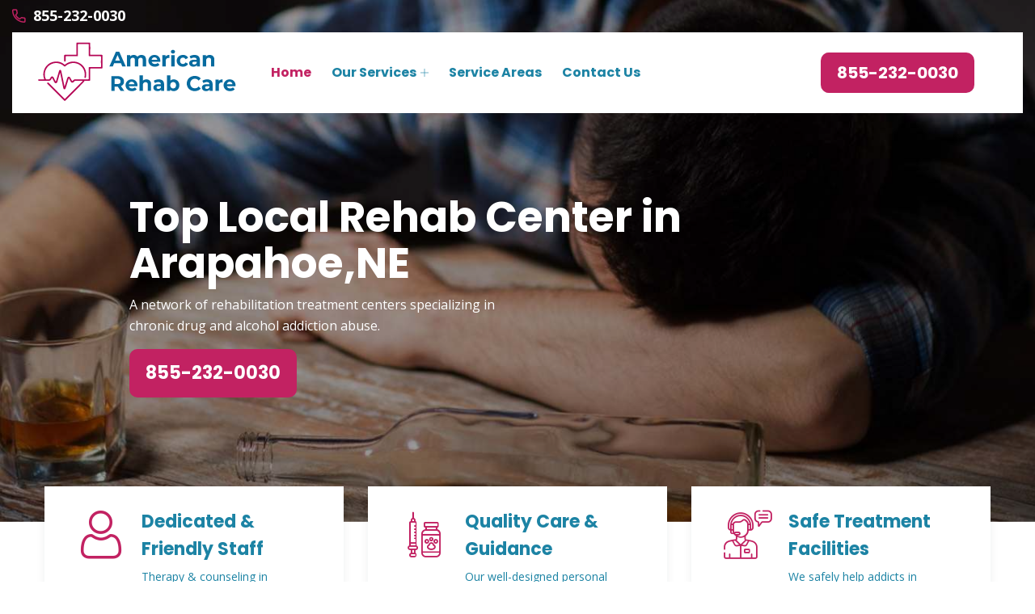

--- FILE ---
content_type: text/html
request_url: https://www.americanrehabcare.com/arapahoe/rehab-center-arapahoe-ne/
body_size: 9784
content:
<!DOCTYPE html>
<html lang="en">

<head>
    <meta charset="UTF-8">
	<meta name="viewport" content="width=device-width, initial-scale=1.0">
	<link rel="shortcut icon" href="/userfiles/images/american-rehab-care-favicon.png" type="image/x-icon">
	
	<!-- For IE -->
    <meta http-equiv="X-UA-Compatible" content="IE=edge">
    
	<link rel="stylesheet" href="/assets/css/bootstrap.min.css">
	<link rel="stylesheet" href="/assets/css/font-awesome.min.css">
	<link rel="stylesheet" href="/assets/css/owl.css">
    <link rel="stylesheet" href="/assets/css/icomoon.css">
    <link rel="stylesheet" href="/assets/css/timePicker.css">
    <link rel="stylesheet" href="/assets/css/color.css">
    <link rel="stylesheet" href="/assets/css/style.css">
	<link rel="stylesheet" href="/assets/css/responsive.css">
	
	<title>Rehab Center in Arapahoe, NE - Drug And Alcohol Rehabilitation Center</title>
    <meta name="description" content="Trust local Rehab Center in Arapahoe, NE for the treatment of drug and alcohol addiction. We are the leading drug & alcohol rehabilitation center near you help to find the best rehab specialists for outpatient alcohol treatment programs to overcome addiction." />
    <meta name="keywords" content="rehab center Arapahoe, drug rehabilitation center Arapahoe, alcohol rehabilitation center Arapahoe, outpatient rehab center Arapahoe" />
    <meta name="robots" content="index, follow">
    <meta http-equiv="Content-Type" content="text/html; charset=utf-8">
    <meta name="language" content="English">
    <meta name="revisit-after" content="7 days">
    <meta property="og:title" content="Rehab Center in Arapahoe, NE - Drug And Alcohol Rehabilitation Center" />
    <meta property="og:description" content="Trust local Rehab Center in Arapahoe, NE for the treatment of drug and alcohol addiction. We are the leading drug & alcohol rehabilitation center near you help to find the best rehab specialists for outpatient alcohol treatment programs to overcome addiction." />
    <meta property="og:image" content="https://www.americanrehabcare.com/imggen/local-rehab-centers-arapahoe-nebraska.webp" />

    <link rel="canonical" href="https://www.americanrehabcare.com/arapahoe/rehab-center-arapahoe-ne/" />
<meta name="google-site-verification" content="hnyOofvtiX5g79tyhF8itDSXF3FQixopS572umTJOHo" />
<!-- Global site tag (gtag.js) - Google Analytics -->
<script async src="https://www.googletagmanager.com/gtag/js?id=G-PVDBK23NQD"></script>
<script>
  window.dataLayer = window.dataLayer || [];
  function gtag(){dataLayer.push(arguments);}
  gtag('js', new Date());

  gtag('config', 'G-PVDBK23NQD');
</script>

</head>

<body>
<div class="boxed_wrapper">

    <a href="tel:855-232-0030" class="float d-none" >
		<i class="fa fa-phone" aria-hidden="true"></i>
	</a>
 

<header class="main-header header-style-one"><!--Start Header Top-->
	<div class="header-top">
		<div class="outer-container">
			<div class="outer-box clearfix">
				<div class="header-top-left pull-left">
					<div class="header-contact-info">
						<ul>
							<li><span class="icon-phone-call"></span><a
									href="tel:855-232-0030">855-232-0030</a></li>
						</ul>
					</div>
				</div>
			</div>
		</div>
	</div>
	<!--End header Top-->

	<div class="header">
		<div class="outer-container">
			<div class="outer-box clearfix">
				<div class="text-center d-sm-none"><a class="mob-phone"
						href="tel:855-232-0030">855-232-0030</a></div>
				<!--Start Header Left-->

				<div class="header-left clearfix pull-left">
					<div class="logo"><a href="/"><img alt="American Rehab Care" src="/userfiles/images/american-rehab-care.png"
								title="American Rehab Care" /></a></div>

					<div class="nav-outer clearfix"><!--Mobile Navigation Toggler-->
						<div class="mobile-nav-toggler">
							<div class="inner"><span class="icon-bar"></span><span class="icon-bar"></span><span
									class="icon-bar"></span></div>
						</div>
						<!-- Main Menu -->

						<nav class="main-menu style1 navbar-expand-md navbar-light">
							<div class="collapse navbar-collapse show clearfix" id="navbarSupportedContent">
								<ul class="navigation clearfix">
									<li class="current"><a href="/">Home</a></li>
									<li class="dropdown"><a href="javascript:void(0);">Our Services</a>
										<ul>
											<li><a
													href="/arapahoe/drug-rehab-center-arapahoe-ne/">Drug
													Rehab Center</a></li>
											<li><a
													href="/arapahoe/suboxone-doctors-arapahoe-ne/">Suboxone
													Doctors</a></li>
											<li><a
													href="/arapahoe/methadone-clinic-arapahoe-ne/">Methadone
													Clinic</a></li>
											<li><a
													href="/arapahoe/addiction-treatment-arapahoe-ne/">Addiction
													Treatment</a></li>
											<li><a
													href="/arapahoe/suboxone-clinics-arapahoe-ne/">Suboxone
													Clinics</a></li>
											<li><a
													href="/arapahoe/addiction-rehab-arapahoe-ne/">Addiction
													Rehab</a></li>
											<li><a
													href="/arapahoe/addiction-treatment-center-arapahoe-ne/">Addiction
													Treatment Center</a></li>
											<li><a
													href="/arapahoe/alcohol-rehab-arapahoe-ne/">Alcohol
													Rehab</a></li>
											<li><a
													href="/arapahoe/drug-rehab-arapahoe-ne/">Drug
													Rehab</a></li>
											<li><a
													href="/arapahoe/inpatient-rehab-arapahoe-ne/">Inpatient
													Rehab</a></li>
											<li><a
													href="/arapahoe/rehab-facility-arapahoe-ne/">Rehab
													Facility</a></li>
											<li><a
													href="/arapahoe/rehabilitation-center-arapahoe-ne/">Rehabilitation
													Center</a></li>
										</ul>
									</li>
									<li><a href="/service-areas/">Service Areas</a></li>
									<li><a href="/contact-us/">Contact Us</a></li>
								</ul>
							</div>
						</nav>
						<!-- Main Menu End-->
					</div>
				</div>
				<!--End Header Left--><!--Start Header Right-->

				<div class="header-right pull-right clearfix">
					<div class="button"><a class="btn-one" href="tel:855-232-0030"><span
								class="txt">855-232-0030</span></a></div>
				</div>
				<!--End Header Right-->
			</div>
		</div>
	</div>
	<!--End header --><!--Sticky Header-->

	<div class="sticky-header">
		<div class="outer-container">
			<div class="clearfix"><!--Logo-->
				<div class="header-left clearfix pull-left">
					<div class="logo float-left"><a class="img-responsive" href="/"><img alt=""
								src="/userfiles/images/american-rehab-care.png" title="" /></a></div>
					<!--Right Col-->

					<div class="nav-outer clearfix"><!-- Main Menu -->
						<nav class="main-menu clearfix"><!--Keep This Empty / Menu will come through Javascript--></nav>
					</div>
				</div>

				<div class="header-right pull-right clearfix">
					<div class="button"><a class="btn-one" href="tel:855-232-0030"><span
								class="txt">855-232-0030</span></a></div>
				</div>
			</div>
		</div>
	</div>
	<!--End Sticky Header--><!-- Mobile Menu  -->

	<div class="mobile-menu">
		<div class="menu-backdrop">&nbsp;</div>

		<div class="close-btn"><span class="icon flaticon-multiply"></span></div>

		<nav class="menu-box">
			<div class="nav-logo"><a href="/"><img alt="" src="/userfiles/images/american-rehab-care.png" title="" /></a></div>

			<div class="menu-outer"><!--Here Menu Will Come Automatically Via Javascript / Same Menu as in Header-->
			</div>
		</nav>
	</div>
	<!-- End Mobile Menu -->
</header>


	<!-- Start Main Slider -->
<section class="main-slider style1">
<div class="slider-box"><!-- Banner Carousel -->
<div class="banner-carousel owl-theme owl-carousel"><!-- Slide -->
<div class="slide">
<div class="image-layer" style="background-image:url(/userfiles/images/banner/local-rehab-centers.jpg)">&nbsp;</div>

<div class="auto-container">
<div class="content">
<h5>//<span>Best Rehab Center</span>//</h5>

<h1>Top Local Rehab Center in Arapahoe,NE<span class="round"></span></h1>

<p>A network of rehabilitation treatment centers specializing in chronic drug and alcohol addiction abuse.</p>

<div class="btns-box"><a class="btn-one" href="tel:855-232-0030"><span class="txt">855-232-0030</span></a></div>
</div>
</div>
</div>
<!-- Slide --></div>
</div>
</section>
<!-- End Main Slider paroller --><!--Start Featured Area-->

<section class="featured-area">
<div class="container">
<div class="row"><!--Start Single Featured Box-->
<div class="col-xl-4">
<div class="single-featured-box">
<div class="inner">
<div class="icon"><span class="icon-user"></span></div>

<div class="text">
<h3>Dedicated &amp; Friendly Staff</h3>

<p>Therapy &amp; counseling in Arapahoe, NE is provided through our dedicated staff in a friendly environment.</p>
</div>
</div>
</div>
</div>

<div class="col-xl-4">
<div class="single-featured-box">
<div class="inner">
<div class="icon"><span class="icon-vaccine"></span></div>

<div class="text">
<h3>Quality Care &amp; Guidance</h3>

<p>Our well-designed personal health care programs&nbsp;in Arapahoe, NE focus on the individual suffering from chronic cravings and temptations of&nbsp;drugs and/or alcohol abuse. We understand each person is different, so our treatments vary depending on the individual's&nbsp;specific needs.</p>
</div>
</div>
</div>
</div>

<div class="col-xl-4">
<div class="single-featured-box">
<div class="inner">
<div class="icon"><span class="icon-telemarketing"></span></div>

<div class="text">
<h3>Safe Treatment Facilities</h3>

<p>We safely help addicts in Arapahoe, NE with&nbsp;withdrawals, and proceed with new habits that avoid all drug and alcohol abuse moving forward in their lives, managing&nbsp;their emotional and&nbsp;mental health disorders in a new, more healthy way.</p>
</div>
</div>
</div>
</div>
<!--End Single Featured Box--></div>
</div>
</section>
<!--End Featured Area--><!--Start About Style1 Area-->

<section class="about-style1-area">
<div class="container">
<div class="row">
<div class="col-xl-7">
<div class="about-style1-image-box">
<div class="about-style1-image-box-bg" style="background-image: url(/assets/images/shape/about-style1-image-box-bg.png)">&nbsp;</div>

<div class="main-image"><img alt="best local rehab center Arapahoe" src="/userfiles/images/home/about-rehab.png" /></div>

<div class="about-experience-box">
<div class="count-box">
<h2><span class="timer" data-from="1" data-refresh-interval="50" data-speed="5000" data-to="12">1020</span></h2>

<h5>Years Experience</h5>
</div>
</div>
</div>
</div>

<div class="col-xl-5">
<div class="about-style1-content-box">
<div class="sec-title">
<h5>//<span>About American Rehab Care</span>//</h5>

<h2>Best Local Rehab Center in Arapahoe, NE For Drug Addiction and Alcoholism<span class="round-box zoominout"></span></h2>
</div>

<div class="inner-content">
<div class="text">
<p>American Rehab Care is the top drug rehab center in Arapahoe, NE and offers comprehensive treatment programs including individual therapy, counseling, case management, psychiatry, and medication management for withdrawals and mental health disorders. Our professional team of licensed and certified physicians have enriching rehabilitation experience and are fully trained to offer quality care and guide every patient in a manner that suits each patient's personal needs.</p>
</div>
</div>
</div>
</div>
</div>
</div>
</section>
<!--End About Style1 Area--><!-- Start Service Style1 Area -->

<section class="service-style1-area">
<div class="container">
<div class="sec-title text-center">
<h2>Professional Local Rehab Services in Arapahoe,NE<span class="round-box zoominout"></span></h2>
</div>

<div class="row"><!--Start Single Service Style1--><!--Start Single Service Style1-->
<div class="col-xl-4 col-lg-6 col-md-6 wow fadeInRight" data-wow-delay="0ms" data-wow-duration="1500ms">
<div class="single-service-style1">
<div class="img-holder">
<div class="inner"><img alt="Drug Rehab Center in Arapahoe, NE" src="/userfiles/images/home/drug-rehab-center.jpg" /></div>
</div>

<div class="text-holder">
<h3><a href="/arapahoe/drug-rehab-center-arapahoe-ne/">Drug Rehab Center in Arapahoe, NE</a></h3>

<p>We offer drug rehab treatments and&nbsp;programs in Arapahoe, NE to help people overcome their addictions.</p>

<div class="button"><a href="/arapahoe/drug-rehab-center-arapahoe-ne/">Read More</a></div>
</div>
</div>
</div>
<!--End Single Service Style1--><!--Start Single Service Style1-->

<div class="col-xl-4 col-lg-6 col-md-6 wow fadeInRight" data-wow-delay="100ms" data-wow-duration="1500ms">
<div class="single-service-style1">
<div class="img-holder">
<div class="inner"><img alt="Suboxone Doctors in Arapahoe, NE" src="/userfiles/images/home/suboxone-doctors.jpg" /></div>
</div>

<div class="text-holder">
<h3><a href="/arapahoe/suboxone-doctors-arapahoe-ne/">Suboxone Doctors in Arapahoe, NE</a></h3>

<p>We have the best suboxone doctors in Arapahoe, NE for suboxone treatment, with extensive knowledge and experience&nbsp;in addiction.</p>

<div class="button"><a href="/arapahoe/suboxone-doctors-arapahoe-ne/">Read More</a></div>
</div>
</div>
</div>

<div class="col-xl-4 col-lg-6 col-md-6 wow fadeInRight" data-wow-delay="100ms" data-wow-duration="1500ms">
<div class="single-service-style1">
<div class="img-holder">
<div class="inner"><img alt="Methadone Clinic in Arapahoe, NE" src="/userfiles/images/home/methadone-clinic.jpg" /></div>
</div>

<div class="text-holder">
<h3><a href="/arapahoe/methadone-clinic-arapahoe-ne/">Methadone Clinic in Arapahoe, NE</a></h3>

<p>Our methadone clinic has extensive knowledge with&nbsp;methadone treatment and&nbsp;drug rehabilitation programs in Arapahoe, NE.</p>

<div class="button"><a href="/arapahoe/methadone-clinic-arapahoe-ne/">Read More</a></div>
</div>
</div>
</div>
<!--End Single Service Style1--></div>

<div class="row"><!--Start Single Service Style1-->
<div class="col-xl-4 col-lg-6 col-md-6 wow fadeInLeft" data-wow-delay="100ms" data-wow-duration="1500ms">
<div class="single-service-style1">
<div class="img-holder">
<div class="inner"><img alt="Addiction Treatment in Arapahoe, NE" src="/userfiles/images/home/addiction-treatment.jpg" /></div>
</div>

<div class="text-holder">
<h3><a href="/arapahoe/addiction-treatment-arapahoe-ne/">Addiction Treatment in Arapahoe, NE</a></h3>

<p>We offer addiction treatment services in Arapahoe, NE to help people overcome their addictions.</p>

<div class="button"><a href="/arapahoe/addiction-treatment-arapahoe-ne/">Read More</a></div>
</div>
</div>
</div>
<!--End Single Service Style1--><!--Start Single Service Style1-->

<div class="col-xl-4 col-lg-6 col-md-6 wow fadeInRight" data-wow-delay="0ms" data-wow-duration="1500ms">
<div class="single-service-style1">
<div class="img-holder">
<div class="inner"><img alt="Suboxone Clinics in Arapahoe, NE" src="/userfiles/images/home/suboxone-clinics.jpg" /></div>
</div>

<div class="text-holder">
<h3><a href="/arapahoe/suboxone-clinics-arapahoe-ne/">Suboxone Clinics in Arapahoe, NE</a></h3>

<p>Get medication-assisted suboxone treatment at the leading suboxone clinic in Arapahoe, NE.</p>

<div class="button"><a href="/arapahoe/suboxone-clinics-arapahoe-ne/">Read More</a></div>
</div>
</div>
</div>
<!--End Single Service Style1--><!--Start Single Service Style1-->

<div class="col-xl-4 col-lg-6 col-md-6 wow fadeInRight" data-wow-delay="100ms" data-wow-duration="1500ms">
<div class="single-service-style1">
<div class="img-holder">
<div class="inner"><img alt="Drug Rehab Center in Arapahoe, NE" src="/userfiles/images/home/drug-rehab-center.jpg" /></div>
</div>

<div class="text-holder">
<h3><a href="#">Local Rehab Center in Arapahoe, NE</a></h3>

<p>Get the best possible addiction recovery care from our&nbsp;trusted local rehab center in Arapahoe, NE.</p>

<div class="button"><a href="#">Read More</a></div>
</div>
</div>
</div>
<!--End Single Service Style1--></div>
</div>
</section>
<!-- End Service Style1 Area --><!--Start Video Gallery Area-->

<section class="video-gallery-area">
<div class="container-fullwidth">
<div class="row">
<div class="col-xl-6">
<div class="video-gallery-content-box">
<h2>Why Choose American Rehab Care</h2>

<p>American Rehab Care offers well-designed inpatient and outpatient programs for your complete and long-term drug and alcohol recovery in Arapahoe, NE. Our dedicated Specialists and Rehab staff assure you the best care of a drug-addicted person and are committed to bringing you good and lasting care. We are trained professionals in the field of substance abuse treatment who take a small group model approach to recovery. Our expert staff has years of experience in addiction treatment and mental health work. We offer both physical health care as well as psychological counseling through licensed therapists specializing in addiction, mental health, or trauma healing services.</p>

<div class="button">&nbsp;</div>
</div>
</div>

<div class="col-xl-6">
<div class="video-holder-box text-center" style="background-image: url(/userfiles/images/home/why-choose-rehab.jpg)">&nbsp;</div>
</div>
</div>
</div>
</section>
<!--End Video Gallery Area--><!--Start Feautres Area-->

<section class="feautres-area">
<div class="container">
<div class="row">
<div class="col-xl-6">
<div class="working-hours-box" style="background-image: url(/userfiles/images/home/emergency-rehab.jpg)">&nbsp;</div>
</div>

<div class="col-xl-6">
<div class="feautres-content-box">
<div class="sec-title">
<h5>//<span>American Rehab Care</span>//</h5>

<h2>24/7 Drug &amp; Alcohol Treatment Center<span class="round-box zoominout"></span></h2>
</div>

<div class="inner-content">
<div class="text">
<p>Our experienced and friendly physicians and rehab care staff at American Rehab Care in Arapahoe, NE are available 24/7 for drug and alcohol treatment services and treat every patient with care.</p>
</div>

<ul class="top">
	<li>
	<div class="inner">
	<div class="icon"><span class="icon-tick"></span></div>

	<div class="title">
	<h3>Trusted Rehab Center Arapahoe, NE</h3>
	</div>
	</div>
	</li>
	<li>
	<div class="inner">
	<div class="icon"><span class="icon-tick"></span></div>

	<div class="title">
	<h3>Alcohol Rehab Care Arapahoe, NE</h3>
	</div>
	</div>
	</li>
</ul>

<ul class="bottom">
	<li>
	<div class="inner">
	<div class="icon"><span class="icon-tick"></span></div>

	<div class="title">
	<h3>Mental Health Services Arapahoe, NE</h3>
	</div>
	</div>
	</li>
	<li>
	<div class="inner">
	<div class="icon"><span class="icon-tick"></span></div>

	<div class="title">
	<h3>Substance Abuse Programs in Arapahoe, NE</h3>
	</div>
	</div>
	</li>
</ul>
</div>
</div>
</div>
</div>
</div>
</section>
<!--End Feautres Area--><!--Start Team Area-->

<section class="blog-single-area" id="blog-area">
<div class="container">
<div class="row">
<div class="col-xl-8 col-lg-7">
<div class="blog-posts">
<div class="single-blog-style2">
<div class="text-holder">
<h2>American Rehab Care Has&nbsp;The Best Drug And Alcohol Addiction Treatment Programs, Rehabilitation, and Drug And Alcohol Withdrawal Treatment in Arapahoe, NE.</h2>

<p>If you’re looking for a rehab center in Arapahoe, NE, look no further. We offer the most comprehensive and effective treatment <strong>Rehab And Alcohol Treatment Programs</strong> available. Our team of experts will work closely with you to create an individualized plan that is tailored to your specific needs. You deserve the best possible chance at our&nbsp;<strong>Recovery Center,</strong> which is why we provide our patients with evidence-based treatments that have been proven time and again to be successful when it comes to helping people overcome their addictions once and for all. Call American Rehab Care today if you want help finding a rehab center in Arapahoe, NE. Contact our Rehab Center in Arapahoe, NE now.</p>

<p style="text-align:center;"><img src="https://www.americanrehabcare.com/imggen/local-rehab-centers-arapahoe-nebraska.webp" alt="Local Rehab Centers Arapahoe - Nebraska" loading="lazy" /></p>

<h3>We Offer the Best Rehab Programs at Our&nbsp;Rehab Center in Arapahoe, NE</h3>

<p>We know how difficult it is to battle drug and alcohol addiction. But, we also know that there’s a light at the end of the tunnel. American Rehab Care Rehab Programs in Arapahoe, NE will help you find your way back to sobriety and happiness. You can get rid of all those bad memories from your past and start living a new life today. We offer various treatment programs including Drug Rehab, Alcohol Rehab, and also&nbsp;<strong>Outpatient Alcohol Treatment </strong><strong>Programs </strong>in Arapahoe, NE for different types of addictions so that no matter what type of addiction you have, we’ll be able to help you recover from it. All of our treatment plans are designed by professionals who understand what it takes to overcome an addiction.</p>

<h3>Drug Rehab in Arapahoe, NE</h3>

<p>Are you or a loved one struggling with drug addiction? Our Drug Rehab Treatment in Arapahoe, NE can help. American Rehab Care offers personalized treatment plans that are tailored to your specific needs and goals. Our team of professionals at American Rehab Care work&nbsp;day and night to ensure you receive the best care possible, so you can get back on track towards living a healthy life. You’re not alone in this fight against drugs -&nbsp;our <a href="/arapahoe/drug-rehab-center-arapahoe-ne/"><strong>Drug Rehab Centers Near You</strong></a> have helped countless others just like yourself recover from their addictions in Arapahoe, NE. Let us help you too.</p>

<h2>Alcohol Rehab Centers in Arapahoe, NE</h2>

<p>We proudly claim to be the best choice for successful recovery with our Alcohol Rehab Treatment in Arapahoe, NE.&nbsp;We are here to help you find your way back from addiction. Get&nbsp;started on your path to recovery by calling American Rehab Care today.</p>

<h3>Rehabilitation Therapy in Arapahoe, NE</h3>

<p>Our well-trained staff&nbsp;provides excellent care to all of our patients in Arapahoe, NE. We are dedicated to helping our patients achieve their full potential. Our <a href="/arapahoe/suboxone-doctors-arapahoe-ne/"><strong>Suboxone Doctors</strong></a> in Arapahoe, NE understand our patients and the harmful, life-threatening opioid cravings. American Rehab Care's staff is highly trained and experienced, and provide the best specific rehabilitation care possible. We believe that everyone deserves a chance at living their life to its fullest potential, which is why we’re here to help you get there. Let our&nbsp;<strong>Outpatient Therapy</strong> in Arapahoe, NE be your first call. Our team of professionals will work with you every step of the way, as they guide and support you through this difficult time. You don’t have to go through it alone; just&nbsp;call American Rehab Care for help today.</p>

<h3>Outpatient Rehab Center in Arapahoe, NE</h3>

<p>If you are looking for a drug rehab center in Arapahoe, NE, look no further. Our&nbsp;Outpatient Rehab Center in Arapahoe, NE has registered nurses working to treat patients willing to escape the claws of <strong>Drug And Alcohol Addiction</strong>. In Arapahoe, NE, it is a sad fact that&nbsp;only a handful of people get&nbsp;the required treatment they need for their addictions. We want everyone who is struggling with addiction to know they are not alone and there is help available. Our team at American Rehab Care will work closely with you or your loved one every step of the way through recovery, so that we can ensure&nbsp;success and stability and strength when it comes time for them to return home. You can rest assured knowing our trained staff members have extensive experience treating all types of addictions including alcohol, <strong>Prescription Medications</strong>, cocaine, and heroin among others. They understand what you’re going through because many times they have been there themselves. With an experienced staff like ours at your side, we know anything is possible. Let us help give you back control over your life today by calling us now. Contact Outpatient Rehab Center in Arapahoe, NE today if you need help overcoming addiction.</p>
<!--End Blog Details Single-->

<div class="faq-left-content-box">
<h4>Frequently Asked Questions</h4>

<div class="accordion-box"><!--Start single accordion box-->
<div class="accordion accordion-block">
<div class="accord-btn">
<h4>How can i install this theme?</h4>
</div>

<div class="accord-content">
<p>Lorem ipsum dolor sit amet, consectetur adipisicing elit, sed do eiusmod tempor incididunt ut labore et dolore magna aliqua. Ut enim ad minim veniam, quis nostrud exercitation ullamco laboris.</p>
</div>
</div>
<!--End single accordion box--><!--Start single accordion box-->

<div class="accordion accordion-block">
<div class="accord-btn active">
<h4>What is terms &amp; conditions?</h4>
</div>

<div class="accord-content collapsed">
<p>Lorem ipsum dolor sit amet, consectetur adipisicing elit, sed do eiusmod tempor incididunt ut labore et dolore magna aliqua. Ut enim ad minim veniam, quis nostrud exercitation ullamco laboris.</p>
</div>
</div>
<!--End single accordion box--><!--Start single accordion box-->

<div class="accordion accordion-block">
<div class="accord-btn">
<h4>How can i make change on this theme?</h4>
</div>

<div class="accord-content">
<p>Lorem ipsum dolor sit amet, consectetur adipisicing elit, sed do eiusmod tempor incididunt ut labore et dolore magna aliqua. Ut enim ad minim veniam, quis nostrud exercitation ullamco laboris.</p>
</div>
</div>
<!--End single accordion box--></div>
</div>
</div>
</div>
</div>
</div>
<!--Start sidebar Wrapper-->

<div class="col-xl-4 col-lg-5  col-sm-12"> 
    <!--Start single sidebar-->

    <div class="single-sidebar wow fadeInUp animated" data-wow-delay="0.1s" data-wow-duration="1200ms">
        <div class="title">
            <h3>Quote For Rehab Center</h3>
        </div>
        <div class="sidebar-content">
        <div class="expMessage"></div>
        <form action="#" id="ewebcontact_id" method="post">
        <div class="form-group"><input class="form-control required" id="name" name="formInput[name]" placeholder="Name *" type="text" /></div>

        <div class="form-group"><input class="form-control required" id="mobile" name="formInput[phone]" placeholder="Phone *" type="text" /></div>

        <div class="form-group"><input class="form-control required" id="email" name="formInput[email]" placeholder="Email *" type="email" /></div>

        <div class="form-group"><textarea class="form-control" cols="30" id="" name="formInput[message]" placeholder="Messsage" rows="3"></textarea></div>
        <!-- Captcha Start -->

        <div class="g-recaptcha" data-callback="setResponse" data-sitekey="6LdsOl0dAAAAAEbNaYVfEzhHwycxy8IOuMPUouCD" data-size="invisible">&nbsp;</div>
        <input id="captcha-response" name="captcha-response" type="hidden" /> <!-- END Captcha Start -->
        <div class="text-center"><button class="btn btn-primary style3" type="submit">Submit Now</button></div>
        <input name="action" type="hidden" value="submitform" />&nbsp;</form>
        </div>
    </div>


    <div class="single-sidebar wow fadeInUp animated" data-wow-delay="0.1s" data-wow-duration="1200ms">
        <div class="title">
            <h3>Arapahoe Map</h3>
        </div>

        <div class="sidebar-search-box"><iframe frameborder="0" height="450" marginheight="0" marginwidth="0" scrolling="no" src="https://maps.google.com/maps?width=100%&amp;height=600&amp;hl=en&amp;q=Arapahoe%20Nebraska&amp;ie=UTF8&amp;t=&amp;z=14&amp;iwloc=B&amp;output=embed" width="100%">km radius map</iframe></div>
    </div>
    <!--End single sidebar-->

    <div class="single-sidebar wow fadeInUp animated" data-wow-delay="0.1s" data-wow-duration="1200ms">
        <div class="title">
            <h3>Arapahoe Information</h3>
        </div>

        <div class="sidebar-search-box">
            <div class="wikibox"><h3>Arapahoe</h3><p>Arapahoe is a city in Furnas County, in the southern part of the state of Nebraska in the Midwestern United States.  The population of the rural town was 1,026 at the 2010 census.  According to the United States Census Bureau, the city has a total area of 0.</p><img src="https://upload.wikimedia.org/wikipedia/commons/thumb/1/10/Furnas_County_Nebraska_Incorporated_and_Unincorporated_areas_Arapahoe_Highlighted.svg/500px-Furnas_County_Nebraska_Incorporated_and_Unincorporated_areas_Arapahoe_Highlighted.svg.png" alt="Arapahoe" loading="lazy" /></div>
            
        </div>
    </div>

<div class="single-sidebar d-none wow fadeInUp animated" data-wow-delay="0.1s" data-wow-duration="1200ms">

<div class="sidebar-search-box text-center">
<img src="/userfiles/images/star.png" alt="rating">
<div>408 User Rating</div>
</div>
</div>
<div class="single-sidebar wow fadeInUp animated" data-wow-delay="0.1s" data-wow-duration="1200ms">
<div class="sidebar-search-box text-center"><img alt="rating" class='mb-2' src="/userfiles/images/star.png" />
<div>Providing 5 Star Service</div>
</div>
</div>
</div>
<!--End Sidebar Wrapper--></div>
</div>
</section>


<section class="service-details-area">
<div class="container">
<div class="row">
<div class="col-sm-12">
<h2>Areas We Serve</h2>
</div>

<div class="col-sm-12"><ul class="ul3"><li><a href="/alma/rehab-center-alma-ne/">Alma</a></li><li><a href="/arapahoe/rehab-center-arapahoe-ne/">Arapahoe</a></li><li><a href="/arlington/rehab-center-arlington-ne/">Arlington</a></li><li><a href="/atkinson/rehab-center-atkinson-ne/">Atkinson</a></li><li><a href="/battle-creek/rehab-center-battle-creek-ne/">Battle Creek</a></li><li><a href="/bayard/rehab-center-bayard-ne/">Bayard</a></li><li><a href="/bellevue/rehab-center-bellevue-ne/">Bellevue</a></li><li><a href="/bennet/rehab-center-bennet-ne/">Bennet</a></li><li><a href="/bennington/rehab-center-bennington-ne/">Bennington</a></li><li><a href="/bridgeport/rehab-center-bridgeport-ne/">Bridgeport</a></li><li><a href="/burwell/rehab-center-burwell-ne/">Burwell</a></li><li><a href="/cambridge/rehab-center-cambridge-ne/">Cambridge</a></li><li><a href="/creighton/rehab-center-creighton-ne/">Creighton</a></li><li><a href="/eagle/rehab-center-eagle-ne/">Eagle</a></li><li><a href="/elm-creek/rehab-center-elm-creek-ne/">Elm Creek</a></li><li><a href="/fort-calhoun/rehab-center-fort-calhoun-ne/">Fort Calhoun</a></li><li><a href="/fremont/rehab-center-fremont-ne/">Fremont</a></li><li><a href="/friend/rehab-center-friend-ne/">Friend</a></li><li><a href="/fullerton/rehab-center-fullerton-ne/">Fullerton</a></li><li><a href="/genoa/rehab-center-genoa-ne/">Genoa</a></li><li><a href="/gordon/rehab-center-gordon-ne/">Gordon</a></li><li><a href="/grand-island/rehab-center-grand-island-ne/">Grand Island</a></li><li><a href="/grant/rehab-center-grant-ne/">Grant</a></li><li><a href="/hartington/rehab-center-hartington-ne/">Hartington</a></li><li><a href="/harvard/rehab-center-harvard-ne/">Harvard</a></li><li><a href="/hastings/rehab-center-hastings-ne/">Hastings</a></li><li><a href="/hebron/rehab-center-hebron-ne/">Hebron</a></li><li><a href="/henderson/rehab-center-henderson-ne/">Henderson</a></li><li><a href="/kearney/rehab-center-kearney-ne/">Kearney</a></li><li><a href="/kenesaw/rehab-center-kenesaw-ne/">Kenesaw</a></li><li><a href="/lincoln/rehab-center-lincoln-ne/">Lincoln</a></li><li><a href="/louisville/rehab-center-louisville-ne/">Louisville</a></li><li><a href="/loup-city/rehab-center-loup-city-ne/">Loup City</a></li><li><a href="/macy/rehab-center-macy-ne/">Macy</a></li><li><a href="/neligh/rehab-center-neligh-ne/">Neligh</a></li><li><a href="/norfolk/rehab-center-norfolk-ne/">Norfolk</a></li><li><a href="/north-bend/rehab-center-north-bend-ne/">North Bend</a></li><li><a href="/oakland/rehab-center-oakland-ne/">Oakland</a></li><li><a href="/omaha/rehab-center-omaha-ne/">Omaha</a></li><li><a href="/pender/rehab-center-pender-ne/">Pender</a></li><li><a href="/plainview/rehab-center-plainview-ne/">Plainview</a></li><li><a href="/ravenna/rehab-center-ravenna-ne/">Ravenna</a></li><li><a href="/scottsbluff/rehab-center-scottsbluff-ne/">Scottsbluff</a></li><li><a href="/shelton/rehab-center-shelton-ne/">Shelton</a></li><li><a href="/stanton/rehab-center-stanton-ne/">Stanton</a></li><li><a href="/stromsburg/rehab-center-stromsburg-ne/">Stromsburg</a></li><li><a href="/sutherland/rehab-center-sutherland-ne/">Sutherland</a></li><li><a href="/sutton/rehab-center-sutton-ne/">Sutton</a></li><li><a href="/terrytown/rehab-center-terrytown-ne/">Terrytown</a></li><li><a href="/wakefield/rehab-center-wakefield-ne/">Wakefield</a></li><li><a href="/weeping-water/rehab-center-weeping-water-ne/">Weeping Water</a></li><li><a href="/wisner/rehab-center-wisner-ne/">Wisner</a></li><li><a href="/wood-river/rehab-center-wood-river-ne/">Wood River</a></li><li><a href="/wymore/rehab-center-wymore-ne/">Wymore</a></li><li><a href="/yutan/rehab-center-yutan-ne/">Yutan</a></li></ul></div>
</div>
</div>
</section>

				
	<footer class="footer-style2-area">
<div class="container">
<div class="row">
<div class="col-xl-12">
<div class="footer-top-content">
<div class="footer-logo">
<div class="logo">
<h2 class="text-white"><a class="text-white" href="/">American Rehab Care</a></h2>
</div>

<div class="copy-right">
<p>Copyright ©</p>

<h4>American Rehab Care - <script>document.write(new Date().getFullYear())</script></h4>
</div>
</div>
</div>
</div>
</div>
</div>

<div class="footer-style2">
<div class="container">
<div class="row"><!--Start single footer widget-->
<div class="col-xl-4 col-lg-6 col-md-6 col-sm-12 wow animated fadeInUp animated" data-wow-delay="0.1s" style="visibility: visible; animation-delay: 0.1s; animation-name: fadeInUp;">
<div class="single-footer-widget marbtm">
<div class="title">
<h3>Our Pages<span class="dotted"></span></h3>
</div>

<div class="row">
<ul class="widget-link1 col-md-6">
	<li><a href="/arapahoe/drug-rehab-center-arapahoe-ne/">Drug Rehab Center</a></li>
	<li><a href="/arapahoe/suboxone-doctors-arapahoe-ne/">Suboxone Doctors</a></li>
	<li><a href="/arapahoe/methadone-clinic-arapahoe-ne/">Methadone Clinic</a></li>
	<li><a href="/arapahoe/suboxone-clinics-arapahoe-ne/">Suboxone Clinics</a></li>
</ul>

<ul class="widget-link1 col-md-6">
	<li><a href="/contact-us/">Contact Us</a></li>
	<li><a href="/service-areas/">Service Areas</a></li>
	<li><a href="/privacy-policy/">Privacy Policy</a></li>
	<li><a href="/terms-and-conditions/">Terms and Conditions</a></li>
</ul>
</div>
</div>
</div>
<!--End single footer widget--><!--Start single footer widget-->

<div class="col-xl-4 col-lg-6 col-md-6 col-sm-12 wow animated fadeInUp animated" data-wow-delay="0.5s" style="visibility: visible; animation-delay: 0.5s; animation-name: fadeInUp;">
<div class="single-footer-widget pdleft50">
<div class="title">
<h3>About American Rehab Care<span class="dotted"></span></h3>
</div>

<div class="widget-company-info">
<p>American Rehab Care is a network of top drug rehab centers in Arapahoe, NE that offer comprehensive treatment programs including individual therapy, counseling, case management, psychiatry, medication management for mental health disorders.</p>
</div>
</div>
</div>
<!--End single footer widget--><!--Start single footer widget-->

<div class="col-xl-4 col-lg-6 col-md-6 col-sm-12 wow animated fadeInUp animated" data-wow-delay="0.7s" style="visibility: visible; animation-delay: 0.7s; animation-name: fadeInUp;">
<div class="single-footer-widget subscribe-widget-box pdtop">
<div class="title">
<h3>Get in Touch<span class="dotted"></span></h3>
</div>

<div class="footer-contact-info">
<div class="single-box">
<div class="icon"><span class="icon-phone-call"></span></div>

<div class="title"><span>Emergency Call</span>

<h3><a href="tel:855-232-0030">855-232-0030</a></h3>
</div>
</div>

<div class="single-box">
<div class="icon"><span class="icon-envelope"></span></div>

<div class="title"><span>Email Us</span>

<h3><a href="mailto:info@americanrehabcare.com">info@americanrehabcare.com</a></h3>
</div>
</div>

<div class="single-box">
<div class="icon"><span class="icon-earth-grid-symbol"></span></div>

<div class="title"><span>Address</span>

<ul>
	<li>
	<address>Arapahoe, NE</address>
	</li>
</ul>
</div>
</div>
</div>
</div>
</div>
<!--End single footer widget-->

<div class="col-md-12">
<ul class="social__icons">
	<li><a href="https://www.facebook.com/profile.php?id=100090215256152" target="_blank"><i class="fa fa-facebook"></i></a></li>
	<li><a href="https://twitter.com/AmericanRehabc" target="_blank"><i class="fa fa-twitter" ></i></a></li>
	<li><a href="https://www.instagram.com/american_rehab_care/" target="_blank"><i class="fa fa-instagram"></i></a></li>
	<li><a href="https://www.youtube.com/@americanrehabcare/" target="_blank"><i class="fa fa-youtube"></i></a></li>
	<li><a href="https://www.pinterest.com/americanrehabcare99/" target="_blank"><i class="fa fa-pinterest"></i></a></li>
	<li><a href="https://www.reddit.com/user/American_rehab_care" target="_blank"><i class="fa fa-reddit"></i></a></li>
	<li><a href="https://www.houzz.co.uk/pro/americanrehabcare/__public" target="_blank"><i class="fa fa-houzz"></i></a></li>
	<li><a href="https://www.tumblr.com/americanrehabcare0" target="_blank"><i class="fa fa-tumblr"></i></a></li>
</ul>

<p class="privacy-content"><strong>Disclaimer:</strong> American Rehab Care is a free service to assist users in connecting with drug rehab treatment facilities. American Rehab Care is not a treatment facility nor a rehab referral service nor is it a substitute for visiting a treatment facility. Nothing contained on or offered through this site should be construed as medical advice and should not be relied upon for medical diagnosis or treatment. American Rehab Care does not endorse or recommend any participating Third Party Drug Treatment Facilities that pay to participate in this advertising. All persons depicted in a photo or video are actors or models and not doctors listed on American Rehab Care.</p>
</div>
</div>
</div>
</div>
</footer>

	
	
</div> 


<button class="scroll-top scroll-to-target" data-target="html">
    <span class="fa fa-angle-up"></span>
</button> 

   
  <script type="application/ld+json">
{
  "@context": "http://schema.org/", 
  "@type": "Product", 
  "name": "Rehab Center Arapahoe",
  "image": "https://www.americanrehabcare.com/userfiles/images/banner/local-rehab-centers.jpg",
  "description" : "Trust local Rehab Center in Arapahoe, NE for the treatment of drug and alcohol addiction. We are the leading drug & alcohol rehabilitation center near you help to find the best rehab specialists for outpatient alcohol treatment programs to overcome addiction.",
  "brand": {
        "@type": "Brand",
        "name": "Rehab Center Arapahoe"
    },
  "sku": "0",
  "gtin8": "0",
  "gtin13": "0",
  "gtin14": "0",
  "mpn": "0",
  "offers": {
    "@type": "AggregateOffer",
    "priceCurrency": "USD",
    "lowPrice": "1",
  "highPrice" : "10",
  "offerCount": "7"
  },
  "aggregateRating": {
    "@type": "AggregateRating",
    "ratingValue": "4.9",
    "bestRating": "5",
    "reviewCount": "845"
  },
  "review": {
    "@context": "http://schema.org/",
  "name": "Best Rating",
    "@type": "Review",
    "reviewBody": "I am pleased to make the right choice of choosing American Rehab Care. They have a very knowledgeable nursing team and their professional physicians addressed my problems closely and treated me in a very friendly manner that brought my life back to normal.",
    "author": {"@type": "Person", "name": "Alex"}
  }
}
</script>


<script src="/assets/js/jquery.js"></script>
<script src="/assets/js/aos.js"></script>
<script src="/assets/js/appear.js"></script>
<script src="/assets/js/bootstrap.bundle.min.js"></script>
<script src="/assets/js/bootstrap-select.min.js"></script>
<script src="/assets/js/isotope.js"></script>
<script src="/assets/js/jquery.bootstrap-touchspin.js"></script>
<script src="/assets/js/jquery.countdown.min.js"></script>
<script src="/assets/js/jquery.countTo.js"></script>
<script src="/assets/js/jquery.easing.min.js"></script>
<script src="/assets/js/jquery.enllax.min.js"></script>
<script src="/assets/js/jquery.fancybox.js"></script>
<script src="/assets/js/jquery.mixitup.min.js"></script>
<script src="/assets/js/jquery.paroller.min.js"></script>
<script src="/assets/js/jquery.polyglot.language.switcher.js"></script>
<script src="/assets/js/map-script.js"></script>
<script src="/assets/js/nouislider.js"></script>
<script src="/assets/js/owl.js"></script>
<script src="/assets/js/timePicker.js"></script>   
<script src="/assets/js/validation.js"></script>
<script src="/assets/js/wow.js"></script>
<script src="/assets/js/jquery.magnific-popup.min.js"></script>
<script src="/assets/js/slick.js"></script>
<script src="/assets/js/lazyload.js"></script>
<script src="/assets/js/scrollbar.js"></script>
<script src="/assets/js/tilt.jquery.js"></script>
<script src="/assets/js/jquery.bxslider.min.js"></script>
<script src="/assets/js/jquery-ui.js"></script>
<script src="/assets/js/parallax.min.js"></script>
<script src="/assets/js/jquery.tinyscrollbar.js"></script>
<script src="/assets/js/jQuery.style.switcher.min.js"></script>
<!-- thm custom script -->
<script src="/assets/js/custom.js"></script>
<script src="/assets/js/maskinput.min.js"></script>
  <!-- End js file -->
 <script src="https://www.google.com/recaptcha/api.js" async defer></script> 

 <script>
        
(function ($) {
      "use strict";
         $('#mobile').mask("(999) 999-9999");
            $("#ewebcontact_id").validate({
        submitHandler: function () {
            grecaptcha.execute();
            return false; 
        }
    });
  })(jQuery);
    
    function setResponse(response) {
    document.getElementById("captcha-response").value = response;
    var curForm = $("#ewebcontact_id");
    console.log('Captcha OK');
    $("<div />").addClass("formOverlay").appendTo(curForm);
    $.ajax({
        url: "/mail.php",
        type: "POST",
        data: curForm.serialize(),
        success: function (resdata) {
            var res = resdata.split("::");
            console.log(res);
            curForm.find("div.formOverlay").remove();
            curForm.prev(".expMessage").html(res[1]);
            if (res[0] == "Success") {
                curForm.remove();
                curForm.prev(".expMessage").html("");
            }
        },
    });
    return !1;
}

</script>


</body>

</html>

--- FILE ---
content_type: text/html; charset=utf-8
request_url: https://www.google.com/recaptcha/api2/anchor?ar=1&k=6LdsOl0dAAAAAEbNaYVfEzhHwycxy8IOuMPUouCD&co=aHR0cHM6Ly93d3cuYW1lcmljYW5yZWhhYmNhcmUuY29tOjQ0Mw..&hl=en&v=PoyoqOPhxBO7pBk68S4YbpHZ&size=invisible&anchor-ms=20000&execute-ms=30000&cb=jez8j7cqz42t
body_size: 50344
content:
<!DOCTYPE HTML><html dir="ltr" lang="en"><head><meta http-equiv="Content-Type" content="text/html; charset=UTF-8">
<meta http-equiv="X-UA-Compatible" content="IE=edge">
<title>reCAPTCHA</title>
<style type="text/css">
/* cyrillic-ext */
@font-face {
  font-family: 'Roboto';
  font-style: normal;
  font-weight: 400;
  font-stretch: 100%;
  src: url(//fonts.gstatic.com/s/roboto/v48/KFO7CnqEu92Fr1ME7kSn66aGLdTylUAMa3GUBHMdazTgWw.woff2) format('woff2');
  unicode-range: U+0460-052F, U+1C80-1C8A, U+20B4, U+2DE0-2DFF, U+A640-A69F, U+FE2E-FE2F;
}
/* cyrillic */
@font-face {
  font-family: 'Roboto';
  font-style: normal;
  font-weight: 400;
  font-stretch: 100%;
  src: url(//fonts.gstatic.com/s/roboto/v48/KFO7CnqEu92Fr1ME7kSn66aGLdTylUAMa3iUBHMdazTgWw.woff2) format('woff2');
  unicode-range: U+0301, U+0400-045F, U+0490-0491, U+04B0-04B1, U+2116;
}
/* greek-ext */
@font-face {
  font-family: 'Roboto';
  font-style: normal;
  font-weight: 400;
  font-stretch: 100%;
  src: url(//fonts.gstatic.com/s/roboto/v48/KFO7CnqEu92Fr1ME7kSn66aGLdTylUAMa3CUBHMdazTgWw.woff2) format('woff2');
  unicode-range: U+1F00-1FFF;
}
/* greek */
@font-face {
  font-family: 'Roboto';
  font-style: normal;
  font-weight: 400;
  font-stretch: 100%;
  src: url(//fonts.gstatic.com/s/roboto/v48/KFO7CnqEu92Fr1ME7kSn66aGLdTylUAMa3-UBHMdazTgWw.woff2) format('woff2');
  unicode-range: U+0370-0377, U+037A-037F, U+0384-038A, U+038C, U+038E-03A1, U+03A3-03FF;
}
/* math */
@font-face {
  font-family: 'Roboto';
  font-style: normal;
  font-weight: 400;
  font-stretch: 100%;
  src: url(//fonts.gstatic.com/s/roboto/v48/KFO7CnqEu92Fr1ME7kSn66aGLdTylUAMawCUBHMdazTgWw.woff2) format('woff2');
  unicode-range: U+0302-0303, U+0305, U+0307-0308, U+0310, U+0312, U+0315, U+031A, U+0326-0327, U+032C, U+032F-0330, U+0332-0333, U+0338, U+033A, U+0346, U+034D, U+0391-03A1, U+03A3-03A9, U+03B1-03C9, U+03D1, U+03D5-03D6, U+03F0-03F1, U+03F4-03F5, U+2016-2017, U+2034-2038, U+203C, U+2040, U+2043, U+2047, U+2050, U+2057, U+205F, U+2070-2071, U+2074-208E, U+2090-209C, U+20D0-20DC, U+20E1, U+20E5-20EF, U+2100-2112, U+2114-2115, U+2117-2121, U+2123-214F, U+2190, U+2192, U+2194-21AE, U+21B0-21E5, U+21F1-21F2, U+21F4-2211, U+2213-2214, U+2216-22FF, U+2308-230B, U+2310, U+2319, U+231C-2321, U+2336-237A, U+237C, U+2395, U+239B-23B7, U+23D0, U+23DC-23E1, U+2474-2475, U+25AF, U+25B3, U+25B7, U+25BD, U+25C1, U+25CA, U+25CC, U+25FB, U+266D-266F, U+27C0-27FF, U+2900-2AFF, U+2B0E-2B11, U+2B30-2B4C, U+2BFE, U+3030, U+FF5B, U+FF5D, U+1D400-1D7FF, U+1EE00-1EEFF;
}
/* symbols */
@font-face {
  font-family: 'Roboto';
  font-style: normal;
  font-weight: 400;
  font-stretch: 100%;
  src: url(//fonts.gstatic.com/s/roboto/v48/KFO7CnqEu92Fr1ME7kSn66aGLdTylUAMaxKUBHMdazTgWw.woff2) format('woff2');
  unicode-range: U+0001-000C, U+000E-001F, U+007F-009F, U+20DD-20E0, U+20E2-20E4, U+2150-218F, U+2190, U+2192, U+2194-2199, U+21AF, U+21E6-21F0, U+21F3, U+2218-2219, U+2299, U+22C4-22C6, U+2300-243F, U+2440-244A, U+2460-24FF, U+25A0-27BF, U+2800-28FF, U+2921-2922, U+2981, U+29BF, U+29EB, U+2B00-2BFF, U+4DC0-4DFF, U+FFF9-FFFB, U+10140-1018E, U+10190-1019C, U+101A0, U+101D0-101FD, U+102E0-102FB, U+10E60-10E7E, U+1D2C0-1D2D3, U+1D2E0-1D37F, U+1F000-1F0FF, U+1F100-1F1AD, U+1F1E6-1F1FF, U+1F30D-1F30F, U+1F315, U+1F31C, U+1F31E, U+1F320-1F32C, U+1F336, U+1F378, U+1F37D, U+1F382, U+1F393-1F39F, U+1F3A7-1F3A8, U+1F3AC-1F3AF, U+1F3C2, U+1F3C4-1F3C6, U+1F3CA-1F3CE, U+1F3D4-1F3E0, U+1F3ED, U+1F3F1-1F3F3, U+1F3F5-1F3F7, U+1F408, U+1F415, U+1F41F, U+1F426, U+1F43F, U+1F441-1F442, U+1F444, U+1F446-1F449, U+1F44C-1F44E, U+1F453, U+1F46A, U+1F47D, U+1F4A3, U+1F4B0, U+1F4B3, U+1F4B9, U+1F4BB, U+1F4BF, U+1F4C8-1F4CB, U+1F4D6, U+1F4DA, U+1F4DF, U+1F4E3-1F4E6, U+1F4EA-1F4ED, U+1F4F7, U+1F4F9-1F4FB, U+1F4FD-1F4FE, U+1F503, U+1F507-1F50B, U+1F50D, U+1F512-1F513, U+1F53E-1F54A, U+1F54F-1F5FA, U+1F610, U+1F650-1F67F, U+1F687, U+1F68D, U+1F691, U+1F694, U+1F698, U+1F6AD, U+1F6B2, U+1F6B9-1F6BA, U+1F6BC, U+1F6C6-1F6CF, U+1F6D3-1F6D7, U+1F6E0-1F6EA, U+1F6F0-1F6F3, U+1F6F7-1F6FC, U+1F700-1F7FF, U+1F800-1F80B, U+1F810-1F847, U+1F850-1F859, U+1F860-1F887, U+1F890-1F8AD, U+1F8B0-1F8BB, U+1F8C0-1F8C1, U+1F900-1F90B, U+1F93B, U+1F946, U+1F984, U+1F996, U+1F9E9, U+1FA00-1FA6F, U+1FA70-1FA7C, U+1FA80-1FA89, U+1FA8F-1FAC6, U+1FACE-1FADC, U+1FADF-1FAE9, U+1FAF0-1FAF8, U+1FB00-1FBFF;
}
/* vietnamese */
@font-face {
  font-family: 'Roboto';
  font-style: normal;
  font-weight: 400;
  font-stretch: 100%;
  src: url(//fonts.gstatic.com/s/roboto/v48/KFO7CnqEu92Fr1ME7kSn66aGLdTylUAMa3OUBHMdazTgWw.woff2) format('woff2');
  unicode-range: U+0102-0103, U+0110-0111, U+0128-0129, U+0168-0169, U+01A0-01A1, U+01AF-01B0, U+0300-0301, U+0303-0304, U+0308-0309, U+0323, U+0329, U+1EA0-1EF9, U+20AB;
}
/* latin-ext */
@font-face {
  font-family: 'Roboto';
  font-style: normal;
  font-weight: 400;
  font-stretch: 100%;
  src: url(//fonts.gstatic.com/s/roboto/v48/KFO7CnqEu92Fr1ME7kSn66aGLdTylUAMa3KUBHMdazTgWw.woff2) format('woff2');
  unicode-range: U+0100-02BA, U+02BD-02C5, U+02C7-02CC, U+02CE-02D7, U+02DD-02FF, U+0304, U+0308, U+0329, U+1D00-1DBF, U+1E00-1E9F, U+1EF2-1EFF, U+2020, U+20A0-20AB, U+20AD-20C0, U+2113, U+2C60-2C7F, U+A720-A7FF;
}
/* latin */
@font-face {
  font-family: 'Roboto';
  font-style: normal;
  font-weight: 400;
  font-stretch: 100%;
  src: url(//fonts.gstatic.com/s/roboto/v48/KFO7CnqEu92Fr1ME7kSn66aGLdTylUAMa3yUBHMdazQ.woff2) format('woff2');
  unicode-range: U+0000-00FF, U+0131, U+0152-0153, U+02BB-02BC, U+02C6, U+02DA, U+02DC, U+0304, U+0308, U+0329, U+2000-206F, U+20AC, U+2122, U+2191, U+2193, U+2212, U+2215, U+FEFF, U+FFFD;
}
/* cyrillic-ext */
@font-face {
  font-family: 'Roboto';
  font-style: normal;
  font-weight: 500;
  font-stretch: 100%;
  src: url(//fonts.gstatic.com/s/roboto/v48/KFO7CnqEu92Fr1ME7kSn66aGLdTylUAMa3GUBHMdazTgWw.woff2) format('woff2');
  unicode-range: U+0460-052F, U+1C80-1C8A, U+20B4, U+2DE0-2DFF, U+A640-A69F, U+FE2E-FE2F;
}
/* cyrillic */
@font-face {
  font-family: 'Roboto';
  font-style: normal;
  font-weight: 500;
  font-stretch: 100%;
  src: url(//fonts.gstatic.com/s/roboto/v48/KFO7CnqEu92Fr1ME7kSn66aGLdTylUAMa3iUBHMdazTgWw.woff2) format('woff2');
  unicode-range: U+0301, U+0400-045F, U+0490-0491, U+04B0-04B1, U+2116;
}
/* greek-ext */
@font-face {
  font-family: 'Roboto';
  font-style: normal;
  font-weight: 500;
  font-stretch: 100%;
  src: url(//fonts.gstatic.com/s/roboto/v48/KFO7CnqEu92Fr1ME7kSn66aGLdTylUAMa3CUBHMdazTgWw.woff2) format('woff2');
  unicode-range: U+1F00-1FFF;
}
/* greek */
@font-face {
  font-family: 'Roboto';
  font-style: normal;
  font-weight: 500;
  font-stretch: 100%;
  src: url(//fonts.gstatic.com/s/roboto/v48/KFO7CnqEu92Fr1ME7kSn66aGLdTylUAMa3-UBHMdazTgWw.woff2) format('woff2');
  unicode-range: U+0370-0377, U+037A-037F, U+0384-038A, U+038C, U+038E-03A1, U+03A3-03FF;
}
/* math */
@font-face {
  font-family: 'Roboto';
  font-style: normal;
  font-weight: 500;
  font-stretch: 100%;
  src: url(//fonts.gstatic.com/s/roboto/v48/KFO7CnqEu92Fr1ME7kSn66aGLdTylUAMawCUBHMdazTgWw.woff2) format('woff2');
  unicode-range: U+0302-0303, U+0305, U+0307-0308, U+0310, U+0312, U+0315, U+031A, U+0326-0327, U+032C, U+032F-0330, U+0332-0333, U+0338, U+033A, U+0346, U+034D, U+0391-03A1, U+03A3-03A9, U+03B1-03C9, U+03D1, U+03D5-03D6, U+03F0-03F1, U+03F4-03F5, U+2016-2017, U+2034-2038, U+203C, U+2040, U+2043, U+2047, U+2050, U+2057, U+205F, U+2070-2071, U+2074-208E, U+2090-209C, U+20D0-20DC, U+20E1, U+20E5-20EF, U+2100-2112, U+2114-2115, U+2117-2121, U+2123-214F, U+2190, U+2192, U+2194-21AE, U+21B0-21E5, U+21F1-21F2, U+21F4-2211, U+2213-2214, U+2216-22FF, U+2308-230B, U+2310, U+2319, U+231C-2321, U+2336-237A, U+237C, U+2395, U+239B-23B7, U+23D0, U+23DC-23E1, U+2474-2475, U+25AF, U+25B3, U+25B7, U+25BD, U+25C1, U+25CA, U+25CC, U+25FB, U+266D-266F, U+27C0-27FF, U+2900-2AFF, U+2B0E-2B11, U+2B30-2B4C, U+2BFE, U+3030, U+FF5B, U+FF5D, U+1D400-1D7FF, U+1EE00-1EEFF;
}
/* symbols */
@font-face {
  font-family: 'Roboto';
  font-style: normal;
  font-weight: 500;
  font-stretch: 100%;
  src: url(//fonts.gstatic.com/s/roboto/v48/KFO7CnqEu92Fr1ME7kSn66aGLdTylUAMaxKUBHMdazTgWw.woff2) format('woff2');
  unicode-range: U+0001-000C, U+000E-001F, U+007F-009F, U+20DD-20E0, U+20E2-20E4, U+2150-218F, U+2190, U+2192, U+2194-2199, U+21AF, U+21E6-21F0, U+21F3, U+2218-2219, U+2299, U+22C4-22C6, U+2300-243F, U+2440-244A, U+2460-24FF, U+25A0-27BF, U+2800-28FF, U+2921-2922, U+2981, U+29BF, U+29EB, U+2B00-2BFF, U+4DC0-4DFF, U+FFF9-FFFB, U+10140-1018E, U+10190-1019C, U+101A0, U+101D0-101FD, U+102E0-102FB, U+10E60-10E7E, U+1D2C0-1D2D3, U+1D2E0-1D37F, U+1F000-1F0FF, U+1F100-1F1AD, U+1F1E6-1F1FF, U+1F30D-1F30F, U+1F315, U+1F31C, U+1F31E, U+1F320-1F32C, U+1F336, U+1F378, U+1F37D, U+1F382, U+1F393-1F39F, U+1F3A7-1F3A8, U+1F3AC-1F3AF, U+1F3C2, U+1F3C4-1F3C6, U+1F3CA-1F3CE, U+1F3D4-1F3E0, U+1F3ED, U+1F3F1-1F3F3, U+1F3F5-1F3F7, U+1F408, U+1F415, U+1F41F, U+1F426, U+1F43F, U+1F441-1F442, U+1F444, U+1F446-1F449, U+1F44C-1F44E, U+1F453, U+1F46A, U+1F47D, U+1F4A3, U+1F4B0, U+1F4B3, U+1F4B9, U+1F4BB, U+1F4BF, U+1F4C8-1F4CB, U+1F4D6, U+1F4DA, U+1F4DF, U+1F4E3-1F4E6, U+1F4EA-1F4ED, U+1F4F7, U+1F4F9-1F4FB, U+1F4FD-1F4FE, U+1F503, U+1F507-1F50B, U+1F50D, U+1F512-1F513, U+1F53E-1F54A, U+1F54F-1F5FA, U+1F610, U+1F650-1F67F, U+1F687, U+1F68D, U+1F691, U+1F694, U+1F698, U+1F6AD, U+1F6B2, U+1F6B9-1F6BA, U+1F6BC, U+1F6C6-1F6CF, U+1F6D3-1F6D7, U+1F6E0-1F6EA, U+1F6F0-1F6F3, U+1F6F7-1F6FC, U+1F700-1F7FF, U+1F800-1F80B, U+1F810-1F847, U+1F850-1F859, U+1F860-1F887, U+1F890-1F8AD, U+1F8B0-1F8BB, U+1F8C0-1F8C1, U+1F900-1F90B, U+1F93B, U+1F946, U+1F984, U+1F996, U+1F9E9, U+1FA00-1FA6F, U+1FA70-1FA7C, U+1FA80-1FA89, U+1FA8F-1FAC6, U+1FACE-1FADC, U+1FADF-1FAE9, U+1FAF0-1FAF8, U+1FB00-1FBFF;
}
/* vietnamese */
@font-face {
  font-family: 'Roboto';
  font-style: normal;
  font-weight: 500;
  font-stretch: 100%;
  src: url(//fonts.gstatic.com/s/roboto/v48/KFO7CnqEu92Fr1ME7kSn66aGLdTylUAMa3OUBHMdazTgWw.woff2) format('woff2');
  unicode-range: U+0102-0103, U+0110-0111, U+0128-0129, U+0168-0169, U+01A0-01A1, U+01AF-01B0, U+0300-0301, U+0303-0304, U+0308-0309, U+0323, U+0329, U+1EA0-1EF9, U+20AB;
}
/* latin-ext */
@font-face {
  font-family: 'Roboto';
  font-style: normal;
  font-weight: 500;
  font-stretch: 100%;
  src: url(//fonts.gstatic.com/s/roboto/v48/KFO7CnqEu92Fr1ME7kSn66aGLdTylUAMa3KUBHMdazTgWw.woff2) format('woff2');
  unicode-range: U+0100-02BA, U+02BD-02C5, U+02C7-02CC, U+02CE-02D7, U+02DD-02FF, U+0304, U+0308, U+0329, U+1D00-1DBF, U+1E00-1E9F, U+1EF2-1EFF, U+2020, U+20A0-20AB, U+20AD-20C0, U+2113, U+2C60-2C7F, U+A720-A7FF;
}
/* latin */
@font-face {
  font-family: 'Roboto';
  font-style: normal;
  font-weight: 500;
  font-stretch: 100%;
  src: url(//fonts.gstatic.com/s/roboto/v48/KFO7CnqEu92Fr1ME7kSn66aGLdTylUAMa3yUBHMdazQ.woff2) format('woff2');
  unicode-range: U+0000-00FF, U+0131, U+0152-0153, U+02BB-02BC, U+02C6, U+02DA, U+02DC, U+0304, U+0308, U+0329, U+2000-206F, U+20AC, U+2122, U+2191, U+2193, U+2212, U+2215, U+FEFF, U+FFFD;
}
/* cyrillic-ext */
@font-face {
  font-family: 'Roboto';
  font-style: normal;
  font-weight: 900;
  font-stretch: 100%;
  src: url(//fonts.gstatic.com/s/roboto/v48/KFO7CnqEu92Fr1ME7kSn66aGLdTylUAMa3GUBHMdazTgWw.woff2) format('woff2');
  unicode-range: U+0460-052F, U+1C80-1C8A, U+20B4, U+2DE0-2DFF, U+A640-A69F, U+FE2E-FE2F;
}
/* cyrillic */
@font-face {
  font-family: 'Roboto';
  font-style: normal;
  font-weight: 900;
  font-stretch: 100%;
  src: url(//fonts.gstatic.com/s/roboto/v48/KFO7CnqEu92Fr1ME7kSn66aGLdTylUAMa3iUBHMdazTgWw.woff2) format('woff2');
  unicode-range: U+0301, U+0400-045F, U+0490-0491, U+04B0-04B1, U+2116;
}
/* greek-ext */
@font-face {
  font-family: 'Roboto';
  font-style: normal;
  font-weight: 900;
  font-stretch: 100%;
  src: url(//fonts.gstatic.com/s/roboto/v48/KFO7CnqEu92Fr1ME7kSn66aGLdTylUAMa3CUBHMdazTgWw.woff2) format('woff2');
  unicode-range: U+1F00-1FFF;
}
/* greek */
@font-face {
  font-family: 'Roboto';
  font-style: normal;
  font-weight: 900;
  font-stretch: 100%;
  src: url(//fonts.gstatic.com/s/roboto/v48/KFO7CnqEu92Fr1ME7kSn66aGLdTylUAMa3-UBHMdazTgWw.woff2) format('woff2');
  unicode-range: U+0370-0377, U+037A-037F, U+0384-038A, U+038C, U+038E-03A1, U+03A3-03FF;
}
/* math */
@font-face {
  font-family: 'Roboto';
  font-style: normal;
  font-weight: 900;
  font-stretch: 100%;
  src: url(//fonts.gstatic.com/s/roboto/v48/KFO7CnqEu92Fr1ME7kSn66aGLdTylUAMawCUBHMdazTgWw.woff2) format('woff2');
  unicode-range: U+0302-0303, U+0305, U+0307-0308, U+0310, U+0312, U+0315, U+031A, U+0326-0327, U+032C, U+032F-0330, U+0332-0333, U+0338, U+033A, U+0346, U+034D, U+0391-03A1, U+03A3-03A9, U+03B1-03C9, U+03D1, U+03D5-03D6, U+03F0-03F1, U+03F4-03F5, U+2016-2017, U+2034-2038, U+203C, U+2040, U+2043, U+2047, U+2050, U+2057, U+205F, U+2070-2071, U+2074-208E, U+2090-209C, U+20D0-20DC, U+20E1, U+20E5-20EF, U+2100-2112, U+2114-2115, U+2117-2121, U+2123-214F, U+2190, U+2192, U+2194-21AE, U+21B0-21E5, U+21F1-21F2, U+21F4-2211, U+2213-2214, U+2216-22FF, U+2308-230B, U+2310, U+2319, U+231C-2321, U+2336-237A, U+237C, U+2395, U+239B-23B7, U+23D0, U+23DC-23E1, U+2474-2475, U+25AF, U+25B3, U+25B7, U+25BD, U+25C1, U+25CA, U+25CC, U+25FB, U+266D-266F, U+27C0-27FF, U+2900-2AFF, U+2B0E-2B11, U+2B30-2B4C, U+2BFE, U+3030, U+FF5B, U+FF5D, U+1D400-1D7FF, U+1EE00-1EEFF;
}
/* symbols */
@font-face {
  font-family: 'Roboto';
  font-style: normal;
  font-weight: 900;
  font-stretch: 100%;
  src: url(//fonts.gstatic.com/s/roboto/v48/KFO7CnqEu92Fr1ME7kSn66aGLdTylUAMaxKUBHMdazTgWw.woff2) format('woff2');
  unicode-range: U+0001-000C, U+000E-001F, U+007F-009F, U+20DD-20E0, U+20E2-20E4, U+2150-218F, U+2190, U+2192, U+2194-2199, U+21AF, U+21E6-21F0, U+21F3, U+2218-2219, U+2299, U+22C4-22C6, U+2300-243F, U+2440-244A, U+2460-24FF, U+25A0-27BF, U+2800-28FF, U+2921-2922, U+2981, U+29BF, U+29EB, U+2B00-2BFF, U+4DC0-4DFF, U+FFF9-FFFB, U+10140-1018E, U+10190-1019C, U+101A0, U+101D0-101FD, U+102E0-102FB, U+10E60-10E7E, U+1D2C0-1D2D3, U+1D2E0-1D37F, U+1F000-1F0FF, U+1F100-1F1AD, U+1F1E6-1F1FF, U+1F30D-1F30F, U+1F315, U+1F31C, U+1F31E, U+1F320-1F32C, U+1F336, U+1F378, U+1F37D, U+1F382, U+1F393-1F39F, U+1F3A7-1F3A8, U+1F3AC-1F3AF, U+1F3C2, U+1F3C4-1F3C6, U+1F3CA-1F3CE, U+1F3D4-1F3E0, U+1F3ED, U+1F3F1-1F3F3, U+1F3F5-1F3F7, U+1F408, U+1F415, U+1F41F, U+1F426, U+1F43F, U+1F441-1F442, U+1F444, U+1F446-1F449, U+1F44C-1F44E, U+1F453, U+1F46A, U+1F47D, U+1F4A3, U+1F4B0, U+1F4B3, U+1F4B9, U+1F4BB, U+1F4BF, U+1F4C8-1F4CB, U+1F4D6, U+1F4DA, U+1F4DF, U+1F4E3-1F4E6, U+1F4EA-1F4ED, U+1F4F7, U+1F4F9-1F4FB, U+1F4FD-1F4FE, U+1F503, U+1F507-1F50B, U+1F50D, U+1F512-1F513, U+1F53E-1F54A, U+1F54F-1F5FA, U+1F610, U+1F650-1F67F, U+1F687, U+1F68D, U+1F691, U+1F694, U+1F698, U+1F6AD, U+1F6B2, U+1F6B9-1F6BA, U+1F6BC, U+1F6C6-1F6CF, U+1F6D3-1F6D7, U+1F6E0-1F6EA, U+1F6F0-1F6F3, U+1F6F7-1F6FC, U+1F700-1F7FF, U+1F800-1F80B, U+1F810-1F847, U+1F850-1F859, U+1F860-1F887, U+1F890-1F8AD, U+1F8B0-1F8BB, U+1F8C0-1F8C1, U+1F900-1F90B, U+1F93B, U+1F946, U+1F984, U+1F996, U+1F9E9, U+1FA00-1FA6F, U+1FA70-1FA7C, U+1FA80-1FA89, U+1FA8F-1FAC6, U+1FACE-1FADC, U+1FADF-1FAE9, U+1FAF0-1FAF8, U+1FB00-1FBFF;
}
/* vietnamese */
@font-face {
  font-family: 'Roboto';
  font-style: normal;
  font-weight: 900;
  font-stretch: 100%;
  src: url(//fonts.gstatic.com/s/roboto/v48/KFO7CnqEu92Fr1ME7kSn66aGLdTylUAMa3OUBHMdazTgWw.woff2) format('woff2');
  unicode-range: U+0102-0103, U+0110-0111, U+0128-0129, U+0168-0169, U+01A0-01A1, U+01AF-01B0, U+0300-0301, U+0303-0304, U+0308-0309, U+0323, U+0329, U+1EA0-1EF9, U+20AB;
}
/* latin-ext */
@font-face {
  font-family: 'Roboto';
  font-style: normal;
  font-weight: 900;
  font-stretch: 100%;
  src: url(//fonts.gstatic.com/s/roboto/v48/KFO7CnqEu92Fr1ME7kSn66aGLdTylUAMa3KUBHMdazTgWw.woff2) format('woff2');
  unicode-range: U+0100-02BA, U+02BD-02C5, U+02C7-02CC, U+02CE-02D7, U+02DD-02FF, U+0304, U+0308, U+0329, U+1D00-1DBF, U+1E00-1E9F, U+1EF2-1EFF, U+2020, U+20A0-20AB, U+20AD-20C0, U+2113, U+2C60-2C7F, U+A720-A7FF;
}
/* latin */
@font-face {
  font-family: 'Roboto';
  font-style: normal;
  font-weight: 900;
  font-stretch: 100%;
  src: url(//fonts.gstatic.com/s/roboto/v48/KFO7CnqEu92Fr1ME7kSn66aGLdTylUAMa3yUBHMdazQ.woff2) format('woff2');
  unicode-range: U+0000-00FF, U+0131, U+0152-0153, U+02BB-02BC, U+02C6, U+02DA, U+02DC, U+0304, U+0308, U+0329, U+2000-206F, U+20AC, U+2122, U+2191, U+2193, U+2212, U+2215, U+FEFF, U+FFFD;
}

</style>
<link rel="stylesheet" type="text/css" href="https://www.gstatic.com/recaptcha/releases/PoyoqOPhxBO7pBk68S4YbpHZ/styles__ltr.css">
<script nonce="Ff4e6TLVHaW-Lv9IwqyTrw" type="text/javascript">window['__recaptcha_api'] = 'https://www.google.com/recaptcha/api2/';</script>
<script type="text/javascript" src="https://www.gstatic.com/recaptcha/releases/PoyoqOPhxBO7pBk68S4YbpHZ/recaptcha__en.js" nonce="Ff4e6TLVHaW-Lv9IwqyTrw">
      
    </script></head>
<body><div id="rc-anchor-alert" class="rc-anchor-alert"></div>
<input type="hidden" id="recaptcha-token" value="[base64]">
<script type="text/javascript" nonce="Ff4e6TLVHaW-Lv9IwqyTrw">
      recaptcha.anchor.Main.init("[\x22ainput\x22,[\x22bgdata\x22,\x22\x22,\[base64]/[base64]/[base64]/[base64]/[base64]/[base64]/KGcoTywyNTMsTy5PKSxVRyhPLEMpKTpnKE8sMjUzLEMpLE8pKSxsKSksTykpfSxieT1mdW5jdGlvbihDLE8sdSxsKXtmb3IobD0odT1SKEMpLDApO08+MDtPLS0pbD1sPDw4fFooQyk7ZyhDLHUsbCl9LFVHPWZ1bmN0aW9uKEMsTyl7Qy5pLmxlbmd0aD4xMDQ/[base64]/[base64]/[base64]/[base64]/[base64]/[base64]/[base64]\\u003d\x22,\[base64]\\u003d\\u003d\x22,\x22wrN4H8Khwp/CrhMcQcOJw7EzwrnDjQbCmsOSB8KlE8OaE0/DsS7CssOKw7zCnz4wecO2w5LCl8O2Gl/DusOrwqk5wpjDlsObOMOSw6jCtMKtwqXCrMO9w6TCq8OHdcOow6/Dr0hmIkHCn8KTw5TDosOqCyY1A8K1ZkxLwpUww6rDq8OGwrPCo1/[base64]/w63CkMO8wr1NSH8Uw5siJhLDiXsfa3E5w6Ncw4cTNsK2MMK5FXjCvcKAa8OVDMKISmjDiXR/LRYEwr9MwqIWM0cuBHcCw6vCh8OHK8OAw7jDjsOLfsKQwp7CiTwxeMK8wrQAwoFsZk/Dh2LCh8K6wq7CkMKiwrrDvU1cw73Dl395w54/QmtZRMK3e8KFOsO3wovCmsKrwqHCgcKBO148w4ptF8OhwpbCvWk3VMOHRcOzecOCworChsOIw4nDrm05ScKsP8KdeHkCwpzCocO2JcKcXMKvbUgMw7DCug4TOAYBwqbChxzDqcKUw5DDlVDCksOSKQHCmsK8HMKbwoXCqFhsQcK9I8O9UsKhGsOUw4LCgF/CnsKOYnU3wqpzC8OqP20TD8KJM8O1w6fDncKmw4HClsOIF8KQbgJBw6jCtMKJw6hswqfDl3LCgsOAwqHCt1nCqQTDtFwJw6/Cr0VTw7PCsRzDoHh7wqfDn3nDnMOYa1/CncO3wpFZa8K5CVorEsK5w759w53Di8Kzw5jCgRsrb8O0w7HDlcKJwqxHwqoxVMKEY1XDr0nDgsKXwp/Cj8KQwpZVwp3Dmm/CsBfCssK+w5BpRHFIVlvCln7CjCnCscKpwr3Dg8ORDsOoVMOzwpk3O8KLwoB0w6FlwpBMwpJ6K8Obw7rCkjHCucK9cWchNcKFwobDhAdNwpNUYcKTEsOmRSzCkVpcMEPClCR/w4Yge8KuA8K1w4zDqX3CoQLDpMKrUsOfwrDCtVvCuEzCoHLCpypKBsKMwr/CjCQvwqFPw4fCh0dQP1wqFA8RwpzDswXDv8OHWhjCg8OeSCdGwqItwopawp9wwojDlkwZw57DrgHCj8OeDlvCoAU5wqjChAkxJ1TCnQEwYMOzeEbCkFkrw4rDusKbwpgDZXzCgUMbMcKgC8O/wrfDmBTCqGfDlcO4VMKxw6TChcOrw5x/BQ/Dj8KeWsKxw5VPNMONw7c8wqrCi8KNKsKPw5Uvw5slb8O9ZFDCo8ODwo9Tw5zCqMKOw6nDl8O6ORXDjsKvBQvCtWDCuVbChMKow58yasOlVnhPF1E/EmcIw7DCgAcHw6rDmUrDicOEwqo0w6zCmUgMKSPDrmkqF0LDrRoZw5ItIzXCl8O9wrvCrwJXw4pDw4bCgMKfwpzCn0nCmsO+wpIpwoTCicOISsK9dzYgw44NK8KLYcOKTgV4XMKRwr3CjifDonpaw6Z/L8OUw4/Cn8O3w6xvbcOFw7LDmn/CvnwwbTQnw51SJFjChMKfw5J1NBNoXgEawpB8wqhBOcKcKgdtwqIUw45EYBDDvMOUwo5pw7TDrmZJGMOnV1VLbMOew7nDmMK9PcKDD8OXUMKjwq0QCixXw4h9F1nCpS/DrMKUw4gFwrEMw7Q6K1jCgsKydFdswo7DlcODw4M3wqHDpsO/w6EWWCgew7Qkw4DCp8OgfMOlwr5yWcK2w51qKcOww7N8BgXCrBTCjgjCoMK+bcO8w4XDlxdWw7AbwogGw417wqJ0w6xQwo0/wqzChzXCpAPCtzPCqmFewrBRY8K8wrloIj91KRg0w7tVwrYzwoTCuXFqdMKSScKyc8O3w4LDqlxSL8O0woTCkMKEw6bCrcOow6vDt3d0wow/JhHDh8Kww5BxMsKGaV1dw7kMQ8OAwr3CsDQ/wpXCq3vDgMO2w7cLPhLDhsK+wpQ1RSrDjcOzBcOQRcK1w5MTw4pjKQzDvcK7LsOoMMKyMW7DiFg4w4PCkMKAEUDDt0nCjC1mw4PCmzA6esOgOsOewrfCmEEwwrHClULCr0DCnWXDkXrCpSnDp8K9wqYORcKzWH/DqyrClcK8RMOXeCHDmB/CsybDkwTChcK8Lwldw6tDwrXDpcO6w6LDkV/[base64]/[base64]/[base64]/Clj7CpcOEDScQPU/Dm0HCs8K+fTrDt3bCrcOSVMOCw5I6w7vDnMKWwq1aw6vDhQxDwrzCmT/[base64]/SMKmXMOgUsOQVcKfw4XCqR1cw4hVcmkmwo13wr4hKH0GDMKNMcOOw7DDh8KwclrCqwZwfz/Dkx3CsFbCgMKaZMONC0DDnRtgUsKYwpnDt8Kyw7w0UgViwo0FSCTCgWMzwrNbw5VUwqDCvGXDqsO6wq/[base64]/[base64]/w6HDjsOmwr7Duk92cB/CmMKCScKUwrB/eVtKw71LKW/DocOcw63DpcOTL0LCozjDhDDCvcOnwqAeXS/DmMOpw4tXw4fDvmUnLcKDw4IXLkLCtn1Bw67CnMONNcOIYcOLw4hbb8Ohw6DDpcOUw6x0KMK/[base64]/Co8KzHsKJw4oCw4lHw5PCssKOMHo5K00rN8KUesOdJcOkZ8OyTi9PFiN2wqkgPMOURcKrMMKjw5HDnMK3w51xw7rDow88w4lrw6jCk8KrO8KrNFIUwr7ClyIhQElfQAwhw4RBSMOuw47Dm2bDkVbCox89CMOeA8Khw4vDlMKRdh/Di8OQfkjDnMO3NMKNFTwTNsOPwoPDrMKMw6fCk2LDtsOHFcK/w6fDscKuMMKpRsKNw7NyTjE6wpTCsmfCicO9YWPDlW3ClW5pw4XDrhAVIcKawovCm2fCrTB/w7JMwp3CmXrCkSTDp2DDtMKeFsO7w6N1UMOHZE/DmMOgwpjDuVgAYcOWwoDCvS/CiGN8ZMKBVnHDqMKvXjjCtSzDvsK2GcOOwol7QjrCrWvDuTxdwpXCj2jDrMOWw7E9Ti4rdCdGLRtXE8O/w5kJWnXDr8Otw7TDksOBw47DsXnDvsKvw4vDt8O5w50QPUTDoXlbw7vDncKOU8O7w6LDsWPDm0kzwoA/[base64]/[base64]/wrjDj8KSRcOLw4rCpVd/w5bCrkY8w6o7EcKmO0TCgl1qEsOiLMK9XsK2w68TwpsJfMOAw4nCtcKUamDDn8K3w5jDhcOlwqQGwp0Pb38twpzDt2AEFsK7esKQRMKtw4ojRSLCj34nBn9Aw7vCjcKOw6E2V8KBLD12FAE6ecOQUQoXAcO2TMOuF3odScOrw5/Co8Krw5/CssKjUDvDhMKOwrHCnxc9w7pGworDjV/DoGnDjMKsw63Ch0INf3VWwq14Cz7DhH3CsEduPVJBHMKWNsKjwpXCllU+dTPCk8Kww77DqAPDlsK1w4DChTl+w6hEJ8OtJBkNMcKZSsKhwrzDp1/DpVo/ODbDhcK+CjhCCGZzwpLDsMOPHsKTw4kHw4c7H3N3W8KZRsKow6TCoMKGMMKSwoE/wobDggPDh8Oaw5fDil45w6U1w5LDr8KUDUEQXcOgAMK5bcO1wop2w70NOCXDuFENT8KTwq0awrLDjXLCgyLDuQDCvMO/[base64]/w6XDgsKuLDZRfsOiKBQxUcK5RiHCoSZbwpzCpi0yw4PCtgXClGMCwrogw7bCpsKjwq7DiSgGf8KTfcKRL35Cfj/CnRvCjsK2w4DCpA5Vw4vCicKULsKcc8OmVMKGwpHCr0jDicOiw683w49lwr3CqyfChhcpDsOIw5/CmMKMw487bsOpwrrCmcORLAnDjT/DsmbDuX4OUGvDs8OAwql7JmTDnXd2KEIOw5dpw5PCgxFoKcOBw4F8XMKaQTghw58pa8Kbw4kTwrZwEGBEUcOUw6kcY0TDjMOhOsKyw5F+DcK8wo5TaEzDjgDCohnDjFfDrWlbw7I2TsOWwpcKw40rd2DCp8OVEMOMw6TDu1zClidUw6jDp3bDkw3CvcOVw4fChww8RU/DnMOLwqVewpV/[base64]/Cl8O6wpTCti4RYB07WcOhw6fCojIJwpN0NVTDn3/DqcKhwqXCkjHCiFLClcK5wqTCgcKAw6DClgcsFcK7e8KuI2vDnQHDmD/DkMKdfWnCkUVkw79gw5LCjsOsE0New7klw6vChj3Dn3PDqU3Cu8O5cFnCpmwXP2MHwrdqw5DCocOaZjZ+w6w+ZXAHeU8zMD/[base64]/DpsOcwqt2w53CmUPCrcOBwpPCkHfDqMKIwpI0w7XDmDcEw4BuDyfDpMKcw7LDvB4sQcK5cMKTF0VifkjCksKow4jCv8Kawop5wrfDq8OVSGAWwqHCjmTCmcKYw6omE8KCwrTDscKfICHDqcKea33CgD0XwqDDpSJaw6BOwpJww78jw4TDocKVGMKpwrV/RBQacMO3w5tqwqEKeidtHAjCiHjCr2Fpw5PDmyI2En0gw4l3w5fDqsK6LcK7w7vCgMKYB8ORHMOiwp0iw7HCkUNFwqMBwrlnDMOhwpLCnMOCRQDDvsKTwpd0YcOiwrTDlsOCD8KZwps4WGnDihoWw5/Ct2fDncOsC8OsCzJBwr3CrD01woNxaMKdaFXDtsKnw6EBwqzCrMKCT8Omw7EeEcKcJ8Opw7Eaw4xHw7vCjcORwqFlw4TDscKdwqPDocKgH8OHw4YmY3dwZMKJSVXCoE/[base64]/Cs8OOTHPDj8O0w6pmBSbDhxIMwrnDj2PDpsO6JsOgLsOqWsO4L2PDsUIRF8KOTMOlwp/[base64]/aRpOw6wWCHHDq8KpwoVGwooSwozDs8KAw5Eawrx4wrfDnsKrw5TCrUHDncKgbS9zXwNvwo4Cwr1pX8O+w53DjV4bJxPDmcKNwrNDwq4NNsKzw7lPcn7ChSBYwo03wqDCsRXDgCkZwpvDuVHCvxrCvMOSw4gWNRssw6lnOsO/fMOawrDDjlDDoDXCtS/CjcOqw4vDkMOJfsO9EsKsw69ywrZFJDxCOMO0DcOcw4g2ZU8/OFJ+OcKOF18nWCLDmsOQwqYOwohZEC3DlMKZJ8OVN8O6w6LDhcKuAjJQw4HCnTJ8wrhpNsKAdMKOwo/[base64]/[base64]/[base64]/DsyU2MV46DcOxM8O0w45/w6zDgAbDtGJyw5nDvxkRw4/CmC0SHcO9wp9iwpPCn8OswpjDscK8ccONwpTDinkfwodzw7VsHcKyAsK/woU7bMOWwp4lwrogRMOCw7oNNRLCisO7wr8qw5I8acKkD8ORwrrCmMO2VAxjXgrCmyDCiwPDvMK8VsOjwr/CrcOxRQhQHUzDjAwuKGV1dsOFwog+wqgnFmY8YcOfwpgdWsO8wopXa8OMw6UNw7LCoBrCuDpwFMKfwozCucOhw4XDpsO7wr/CtsK5w4XCjcK4w5JSwoxLKsOAYMK6w5Zew4TCkD9TAWM8B8OYARtYfsK9GQDDthxJCwgGwpPDgsK9w7rDq8KLZMOKYcKad1xKw5RewpLCllUaS8KATEPDrCTCnsKgGzPCv8KsAMO3ZQ1lacOhBcOzOWfDlAV5wq4/[base64]/DrXtlKAvChBlTwq/DhMO+QhLDqsKBFsK4PsOdw6nDhRFVw6vChm4AShjDkMOqb0VAaxECw5Ncw5wqK8KJccKLUCUbRBHDt8KPWE0MwoxLw4VWD8OTclwpwovDgzlUw4PCmWJYwr3CiMKGdRAYDjQsPTNGw5/[base64]/[base64]/FsOEPMO1bcOUwqlawoPCsx8/NkTDpFrDkyTCkn0TDMKqw6lBCMOhNUYOwrTDrcKQEWBhK8O0HcKFwr3CiCDCuwM2PEx+wp/DhHbDtXbDi2t2ATldw6rCoUTDisOUw5YMw4d9USVUw5sUKEkvG8O0w5U7w6sfw4hawoXDusKaw5XDq0XDnyPDp8KtU0J/WXPCm8OcwpHCmUDDojVkeSbCjsKrRsO0wrJHYMKcwqXDqsKAc8KuJcO7w60uw7wGw5F6woHCh1fCsGgcYsKfw71Dw6E3OVRLw58lwqvDusO+w4jDnVt9T8KCw5rChEpNwpLDpsKufsO5d1HDtwLDqSPCpsKrUR/[base64]/DkcORO8OYw7fDsMOzwqh4wq3DisOpfhUPw43Dml82eRPCpsO9JMKoMT8aZcKQPMKUc3MWw602GQ3CsxTDhFLCgcOdOMOaE8OJw4lmdVdEw7JaMsODfQsGdjHCnsOYw68qGUF7woxpwoXDsQTDgsOFw57DvGw+IBQjX3Ibw5Fywopaw4QkPsOQWsKXQ8K/QnIJMzrDrnEZe8K0YhMpw5fCtgtxwo/[base64]/Ct8KDbMODGMKUw4HDi8O+dcO2ahIsbi/[base64]/wq7Crw9Gw5g2AD5Ow5/[base64]/YlTCvMK8GWZjLcOpJ2XDn8KhehLCi8Kxw7HDsMOxI8KKLcOBXHtlPBzDmcKlJDPCisKEw7zCgMOHAivCvQ9IKcKvBR/CosO3w61zHMKrw7U/BcKZCcOvw7DDusKCw7PCjsOzw6xGdsOcwq46MHAhwpvCicOCBRZfUittwq0jw6t3Y8KmfcKgwpVfM8KCwosZwqdjwq7CnmEEwr9EwpgSM1pFwqzChmZnZsOGwqF7w6oUw71TR8O/w7jDt8Kqw5QuSMK2NE3DpDnDtMKBwojDt1rCoUnDkcKvw5fCvy/DvzLDix3DtcKowr7CjsOdIMKmw5UYYMOHTsK/[base64]/Cp8O2w6vCni3CjcKUbMOJw5N2wrUtXBZOI8KUw6DChsKpwrTCuMKsPMO8bRLCkDgDwr/Ct8OBGcKpwoxgwqJYIMOow7RXbUPClMOcwoVAS8KUMT/[base64]/[base64]/CjG3Dq8KRwqM2f1UAwpclwo8WMcOPW8OOwqTChi/[base64]/DsS7Cm3dbEsO3w4DCoRrCoMOQJcKlY8K8w7A4w7pEImNZOVDDpMOkHTHDmsOSwrfChcOvZmooTMKNw5QEwpDCm2FaYidTwphpw5YINDxLXMOmwqRzZHvDkXXCvRpGwr7DnsOowrwRw5TDr1FtwoDCh8O+YsOsDTggCG4ywrbDlz/[base64]/w6fDmsKUwrHDvxzChcOwOsKZw7cxIsOZw6pxeT/CgMOHwozCihfDnsKhbcKKw67DgRvCvsK/wo5swqnDgSUlHQcaLsOlwok4w5HCuMKYJsKewqjCi8KXw6TChcKPEHk5GMOPVcKlURlZAXvDsXQKw4MZSE/DpMKmFcK0VsKLwqUewr/CmTsbw73ChsK6QMOHMQbDkMKJwo98Ny3CtsKuY05KwqoUXMKZw6Exw6DCjR3ClSjCtB/ChMOGNMKCwp/DqjvCjcKEwrbClQlZJ8KXe8O+w6nDrhbDrsKhRcOGw4DCoMOqf0JDw5bDl2HCrQjCqzc5XMOjV0xdPcKSw7fCnMKlI2jCghjCkAzCgMKww59ew4ohW8Oyw57Dt8ONw58qwoQtLcOYLEpEwo8vU0LCh8KLWcOlw5/[base64]/DtlfDvMOTw4t0wqDDs8KhEcKnR2DDkcOiw5PDg8KzYcOqw7rDhMKowoMJwroawq5vwoLCjsO7w5cbwrnDmsKGw5HCkn5FA8OKY8O/XWTDnG9Rw5PCij52w67DjzEzwrwcw57DrCTDrFYHK8KYwp4ZacOULcOnFcKQwrcwwobCqzbCosOhOBA/OQfDpGnCiQxMwoRwU8OtMG5Va8OwwrvCqlBaw6RGwobChB9iw5HDn0oxUjPCksONwoIQUcO6w6rCi8OMwpwOJVnDinoJE14oK8OeF092XXrCrMOhbhMveF5vw6HCvsK1wqXCgMOgdlsvOsKSwrAgwodfw6nDjcKgHzzDohlSc8OJX3rCr8KqJRXCu8O/fcKqw6NdwrTDoD/DpEjCoTzChFrCnWfDpsOvEjVVwpByw64lUcKra8KBZBAPYU/DmAHDqErDrHbDozXDk8Kxwr4KwrHClsKzEnHDpTTCk8ODKCvCjnTDh8Kyw6otDcKeHX82w5zCiGHCiRLDpsOyBMOUwoHDgBUeaHjCniHDpXnCnQ8Vdh7DhcOow4U/w5vDpMOxUy3Coid0a3PCjMK0wrPDq0DDksODGgXDo8O9AXNtw5sRw4zDu8KIR3rCgMORLR8gV8KILy3DpUbDsMOMQD7CsBUSUsKhwpnCiMOhKMOHw4LCtwBgwr1ywpJBOA3Cs8ONN8KBwrBVPGhkFDVgKsKMCDkdCC/Dpxt2EghPwo3CvTPChMKRw5PDm8KWw48PJHHCosODw4IJQA7CicOuQBspw5MCITlcMMOVw77DjcKlw6dUw58rSw7Con5rR8Knw4dBOMK0w5Q5w7NUYsKpw7MdPRhnw55KXsKLw7JIwqnCvMKIAljCucKOZAF4w4U0wr8cBQ/CksKIOAbDmlslGhgYQCAuwpZyZDLDmRPDl8KTUDB5KcOuDMOTw6EkQSLDtSjDtSY/w6sPTXzDgMKIwqPDoDbCisOkVMOIw5YJTRFUMk/DtD5TwrnDosOnHjjDv8KHHwl2JMOdw77DrMO8wqvCiAjCjcOhFEvCisKAw7gRwqzChBfDhsOlEMOkw4sYNmEAw5XCkBZPdQTDjgI9cRAJw7kEw6vDm8OFw6QgEzEXKDApwpTDnB3CtloWaMKzCnDDr8OPQjLDuQfDqMKQbxpZX8Obw67Dimpsw6/CgMOfK8OowqLCrsK/w6RCw4HDh8KUbgrCoGxawrvDhsOVw60FIgnDs8KKJMKfw7M4A8OKwr/Cp8OQwpzCosOCHMODwqfDhMKDTwcZThdYPnATwr47SBU1BH4ZDcKwKsObQ3TDiMOYDDoww7rDlRzCvsKaJ8OoJ8OcwonDq00qSxNqw5drE8KCw58oWcOfwp/Dv1bCqQw4w53DiyJxwqh0DlVTw4vClcOaGkrDkMKHOcONY8Ogc8Ovw6/CoVbDi8KwGcKwd13DtybDm8K5w7PCqAljeMO9wqxOESBlfkvCrU4/asK7w6BQwqk0eFLCqkPCpGAdwqlKw4nDt8Kcwp7DrcOOECd3wqkqf8KWSk4TLSnCj39NQBJXwp4RQlxDdkZ/RX5vAz0xw5YFLEfClsOIbMOGwoHDrybDjMOyMcO2XEolwqPCm8K/[base64]/[base64]/[base64]/DqVzCuk4Qw7dfI8KVwpjCpTBsRcOvw5VzAcOHw499w6XCkMOdSivCocO9TUXDlnEOw4sSE8KrRsOmSMKKw5dowo/CgCp5wpgtw6UBwoUwwqxNB8KMJ1p0woVAwrgJFA7CksK0w63CiRJew5dSUsKiw4/DqMKsXmx5w4bCr0jCoCHDs8KnaRkOwrHDsEU2w5/ChiB9QErDg8O7woUewpbCg8OYwrckwoAROcOWw4LCjGHCmsO4wobDvsOXwrtiw69cWDTDvk46wpUkw61FPyrCoT0ZI8O9ECwZVX7DlcKqwrvColzDqsOVw6UEP8KIOcKowpgowq7DocObT8OUwrg4w6ZFw7NHeCfDkzljw40Gw5Ehw6zDv8OuEMK/wpfDhDh+w55/TsKhckXCuE5tw48/e2BywoTDt0R4YcK0c8OkfMKvUcKUZF3DtRnDjMOfQsKzJQjCn3HDmsK1S8Khw7pVAMKnUsKXw7zCl8O+wpcZbsONwqbDk3nCksO+wr/CjcOpIG8aMgDDpV/DoDc9DsKLFhXDh8Kuw7JMPwkawpHCh8KvdWnCjHJbw4vCsTxHUMKuVsKbw70Ow5AKfi4pw5TCky/CmMK5IEhaZBciO3vCsMOnf2XDgmzCqBgZesKtwojCjcKKDUd/w6sAw7zCjhg+IlvCtD1Gwookwpk6VE8+asOSwrnCqMOPw4Jcw7vDtsK8MyPCpMOrw4pNwpvDlUnCv8ObPjbCn8K0w5tyw7IdwojClMKNwpg9w4LCqkLDusOHwqxuZxzCjcOGPELDswNscnvDq8OyAcKzGcOTw68rFMKQwoZ4WDRPJSjDsAsoGUgAw4BYXnc9VhwLL2V/w7Vtw64TwqA2wq3Clhkzw6QEw41Zb8OBwoIHIcK/F8Ohw41rw49xZVhrwo1yAsKow4x7w5PDtF5Mw4ROZMKYfB9Hwr/[base64]/[base64]/DuMOJccOOwrvCusK6UsK8KRopcQ/DmMOHb8KkPEJ5wpfCqSwbesOfGAxuwrPDosORV13DmMKswpBJD8KdKMOPwqxPw5ZPe8OZw4s/KRpaTSF2YHPCpsKCK8OTG3PDtMKMLMKhalEDwpLChsKAScOFcizDm8OewpoSAcK/w6RXwpAgTRh8LsOsLGDCuQ7CksOBHMO8KDTDosOqwpJcw50AwqHDpsOowoXDi0hew5NxwqEPcsKNIsKbZg4ieMOzwqHChntTLSPCusOIeTtVHsK2bUMfwpVQeErDvcK2csOmAD3CvyvCnWFAFsOGwppbXCUZZkfDnsOfQHrCs8KMw6V6DcKhwqTDicO/[base64]/DlsO2N1zClcOpw4DCliTCsjQJUMKgwpVuwpPDnXg+wpXDh0t2LMOlw5Rnw5JJw7ZlKsKgb8KnKsOPOMKfwqAIw6EPwpA4AsOgNsO1V8KSw4DCucOzwq3CoSAKw5DCq0BrMcOQV8OFQMOISsK2KWtXBsO/w7bDtMK+wovCg8KaS0xkSsORU11ZwpPDqMKPworDn8K6Q8OdT10IShUvSmtHcsOfbsKLwpnCsMKjwoouw5LCmMONw5tHY8OwKMOnLsOPw7Iow7jDl8OswqDDksK/wp0TZRDCr3TDgcKCXyLClMOmw43DqwXCvHnCs8Kkw55cL8KrD8O3w4nCuXXDqTB/[base64]/CsMOswpZ3wpXDk1XDvw/CmsOGAmJ5N8Ooc8KoEhUSwr5RwqxLw5wTwrgxwojCmQHDqsOsEMK6w75Hw6fCvMK4N8Khwr7Dj0pSWBfDjS3CscOEM8KmP8KFMDN4wpAZw6jDlgMgwqHDmD54YsOcMHPCv8OjOcKManlEJcOJw5kPw51jw73DnS/[base64]/dcKcA8OoVMKIYC3DkAvCpBHDvmrCh8OVFzzDl0zDu8Ksw4oLwo7DmVAswo3CtMKEVMKJTHdxfmttw75VRcKiwo3DrHNODMK4wp0swq0pEmjCk3BCdkEWHinCj1ZIYhzDpi7DhkFnw4/[base64]/DqgkPNMOnWcKPw7XDjEXDscOiw7bDilbDn1DDs1jDpcKKw5Zrw4ElA0pOOcKUwo7CgRvCisO6wr7Cgx54Dk1kazTCnENLw6vCoQg9woZQMgfCnsK2w6TChsO5ZX3CjjXCsMKzE8OsGW0PwqTDiMOKw5/[base64]/CmsOlw5DCuQfCqQUOUyteP8K2JcOKKMO5UsOiwp1bwozCk8OoBMKUUS/DsA0iwp45SMK0wqjDsMK9woAqw5l9P3LDs1DCkSbDi0XCtC1swo4kLTg/[base64]/CmBU3QQfDnARiTn7CnGBDw6HCv8Ojw7R7RD0/OsOkwq3CmsOTbsOpw6hswoMQeMOKwqoBbsKcKEBmGzV+w5DCusONwoPDq8KgIi8swrUPZsKNcyDCkW3Cp8K8wpEOT1QbwpR8w5JdF8OqHcODwqstYC1NZxnCssONTMOqcMKwLsOWw70jwq0qwojCiMKBw5M1PnTCscKew58LAXzDusOmw4zCsMO2wqhHwqNWHnTDog/DrRXCqMOcwpXCoBUJUMKUw5bDujxIIy/DmwQdwrkiJsKeXUNzXmrDo0odw5ITwpnDtVXDgEcvw5MCJWnCs0zCicOwwqxESWXDgsOYwoXCvsO8wpQRBsOjWB/Dt8OWFS5vw74ffSVzY8OuIMKNEX/DnGkhZlvDqWpaw4lIIEnDmcOkdsOJwpTDm3XCksOjwoPCp8KtJgoGwq3CncKsw7pQwr1uH8OTF8OydMObw49ywpnDqhzCu8OcRTnCsTrCnsOxOznDgMOJGMO4w5rDvsKzwrkUwpsHU17DosK8Ij8Mw4/DihrCkgPDmXN1TjcOw6vCpWRjLTjCiVvDj8Ocezh8w6wkGAQiLMKWXsOgJELCuH3Dq8OXw6I+w5t/dF4pw588w6fCiAzCvX0EMMOLJWc8wp5KaMKqP8Okw4HCmh5gwpFBw77Cq0jCqmzDiMO+GUPDjmPCgW1Rw7gHXDPDkMK/[base64]/[base64]/Ct1fCvmsVIijDssKAYcKKw78xw43DoHXDnUARw7rComXCosKKJ1wpGwxeNn/DrGNhwp7ClDbDscOww7HCtxzDksOHOcOVwpDCh8KWZsOwJ2DCqAQDJsO2YF3CtMOjFsKoAcKTw57Cg8KTwpRUwpvCoXjCuTxrJENCbBrDiGTDp8OYe8O3w7jClMKUwqHClsKSwrFyWUA7bBQ3YFIEb8Oww5DCnl/Dg2pjwr9Dw5DChMKqw7IQwqDCgsKxaVMCw548f8KEVSHDucOFP8KXZRRmw6XChhXDm8KWFj4QHsOQwqDDihoRwqzDucO/[base64]/[base64]/[base64]/Dl8OQwrLDtBcrw6zCosKJw60MTcKxw6XDrjPDn1zDrC4kw67DnWjDnVcoGsOgVMKbwprDoWfDomPDmcOQwod1w5gMAMKjwoE6w48BOcOJwphQU8OdenY+BsO4O8K4XAhqwoYcwpbCq8KxwphDwoXDuS7CsD9fXA3CsyTCmsKSw7d/wqLDvDfDtRYwwp3DpsKhw4jCgVEYwozDl1DCq8KResK1w4/CksKTwoHDrGw4w59pwpvChsKvAMOZwrfDtjUPCglDU8K2wqJXdigtwqN2aMKWw7bCtcOFG1vDqcOCBcOJAsKqREMEwozCgcKIWE/[base64]/Ct8OJwrciw499wofCnsOdY8OeQxDCncO5w7Vcw6hmwqROw6FxwpcZwrB8wocBBXkEw4I+PTZJew/[base64]/PMKAwpcNesK9w44YBG/DshIQLjbClmbCjwN+w4zClgjCl8Kfw5XCkmYbTMKudTQ8WMODdsOUwqHDncOFw7YGw5rClsOSfkHDvktcwqTDoyBmY8KWwpdbwqjClXzChFZ5eDglw57DocOCw4VKwrgjwpPDrMK2GyXDgsKzw6cjwo8mS8OvdQHDq8O/wp/CocKIwrvCpXhRwqbDpAdjwo0tBUHCkcOVEHNbZgxlZsOecsKhGEwiZMKrw5DDgjVDw643QxTDi20BwrzCjUDChsObMUQmw7HCp1oPwr3Cil0fP37DhhLCsj/[base64]/Yk8lw7LCiSTCnMOgwqPCiRXChSXDkhVVwrLCl8Kuwo5KScOVw6XCmw3DqMOvaj7DrsOZwpQyeg4CIMKiIRY/w6JVYMO6w5DCrMKYNsKCw5jDl8KPwqXCthwqwqhZwoRFw6nCj8OjTk7Co0DCncKFTBE1w51Iwqd5a8K+aj8awoXCoMOaw5cXMAsFZ8O3XcKsZsOabCIKwqVOwqVYaMKuccOnO8OVfMOYw7JFw7nCr8K9w6bCoHYkH8Oww50Jw73CgMK8wrIwwpBKKlF1TcO/w4Aew7AfdSvDs2fDqsOWNC7DrsOXwrvCtXrDpiVXYhUIHWzCqnPCjcKJXRRCwq/DmsKjLQN9LMKdKlEyw5NPw70oZsOAwofCkE8twq0GcnjDvxbCjMOFw5QJZMOZWcOQwqUjSjbCpMKBwqXDncK+w4rCm8KLIjfCrcObRsKgw41GJV9LOVfChMKPw5LClcOYwrLDvmhpX11/fSTCpcOPRcOyXMKLw77DtcO8w7Z/TMOSNsKAw6TDrsKWwpfCtRJOOcKAJD0iEsKJwq8GNMKVecKRw7/CjMOjQR98b1vDlsOSZsKCFlBuXXjDkMKtNSVWY3w0w4cxw4sgXcO4wrxqw53Csg9CYkLCpMKFw5p8wplfD1Qcw6nCtMOOJsOiUWbCoMOhw5XDmsKJwqHDlsOvwoXCiQrCgsKTwqVnw7/CrMKbBiPCii1JKcKkwpTDssKIwrQKw4ZLaMOXw4IMI8KpTMOIwqfDgAxSwoXDhcO6CcKBwp1IWls2w4sww7/CvcOGw7jCojTDqMOSVjbDusKwwqfCo0w1w4hzwr0xTMKJw6ZRwqPCmylqcRlvw5LDr1bCm2wew4YuwqbDtMKeCsKmwo8ew7Z3U8OOw6Npwqc1w4HDiw7Di8KAw5p5Ng1Hw79EGi7DnGbDt3VYCQJmw7deHmBQwqw5P8KmVcKNwrDDr1/[base64]/DucOLKTktVMObw4TDnnvCssKpK1kFw6Ysw5PChm7CtF48E8OFw6rDtcOqYVnCgsK+TivCtsOUCXbCtcOlcVfCmTg/[base64]/DsKIwqBsFcOawosrZQIKwqlGw5HDvMOhfMOqw7TCusO/w4bDjcOFQW0SSD7ClTNWIsOzwqfClQbDmQPCjz/[base64]/[base64]/[base64]/[base64]/DpcONw4NJwr48RRLDiy7DucKKw67CrMKYwojDocKcw7TCo0zDkngqKDPCmg5kwpTDg8O/BjoSSScow7fDrcOHwoA7ZcOXHsOKBFBHwofDj8O9w5vDjMO+X2vCtcKWw4Yow4rDqUFtBcKaw50xJRHDg8K1G8OjBUfCg3YGUWFVZsOCRsKowqMGVcOtwpbCnVA/[base64]/w77DocKyDmXChsOAw588w7c6YcKZMsO0I3PDnHHCiCAEw5hdUUrCrMKPw5fCmMOsw73Cn8OWw7IowrBEwqXCvMK5wrnCpcOswoMKw6PCg1HCr0Ziw7HDnsOpw7LDi8OTwoPDmcKVJ3TCkMOzV3sVMsKuFsO/MynCqsOWw65dw7zDpsOQwpnDtEpEYsKhQMKdwrrCi8O+KwfCgkADw6PDqMOlw7fDksKPwooGw5YHwqHCgMOTw6vDicKOH8KqXQ3DlsKYEsKua0TDhcK2MV/[base64]/Cjzk5Vmopw4NKwpzClC7DmgLDrwpLwoPCvkbDt0xYw4g7wo3CvDjCjMKpw6AhOlcaNcKHw7TCpMOTw4vDh8OZwpvCm34Gb8Oow4pcw5TDs8KWKkVwwo3DiU8vS8KQw7jCpcOkDsOmw79oIMKOFMK5STQAw5I+KsOKw7bDiT/CusOEShAdTh9Gw6jCuxUKwrfDtTQLVcKiw7Y\\u003d\x22],null,[\x22conf\x22,null,\x226LdsOl0dAAAAAEbNaYVfEzhHwycxy8IOuMPUouCD\x22,0,null,null,null,1,[16,21,125,63,73,95,87,41,43,42,83,102,105,109,121],[1017145,188],0,null,null,null,null,0,null,0,null,700,1,null,0,\[base64]/76lBhnEnQkZnOKMAhnM8xEZ\x22,0,0,null,null,1,null,0,0,null,null,null,0],\x22https://www.americanrehabcare.com:443\x22,null,[3,1,1],null,null,null,0,3600,[\x22https://www.google.com/intl/en/policies/privacy/\x22,\x22https://www.google.com/intl/en/policies/terms/\x22],\x22no3xub7lcDylIGOH7igT/JnVCK9LeovacfAS/nBbe/4\\u003d\x22,0,0,null,1,1769237914613,0,0,[255,194],null,[187,35,178,96,101],\x22RC-aOE-Dx8sTD9faw\x22,null,null,null,null,null,\x220dAFcWeA5bzdnstjaGnbc4sPWsvCInRG8GA0RK3DpSWm4wD9tu8WvR_DEZet3HRhT6B8Z3wq6gCBEnH49UFQ9YdpGXnw9-R5K74A\x22,1769320714545]");
    </script></body></html>

--- FILE ---
content_type: text/css
request_url: https://www.americanrehabcare.com/assets/css/style.css
body_size: 21310
content:

@import url('https://fonts.googleapis.com/css2?family=Poppins:ital,wght@0,300;0,400;0,500;0,600;0,700;0,800;0,900;1,300;1,400;1,500;1,600;1,700;1,800;1,900&amp;display=swap');
@import url('https://fonts.googleapis.com/css2?family=Open+Sans:ital,wght@0,300;0,400;0,600;0,700;0,800;1,300;1,400;1,600;1,700;1,800&amp;display=swap');
:root{
    --primary-color: #c22262;
    --sec-color: #1c83a4;
    --color3: #dda917;
}
*{
	margin:0px;
	padding:0px;
	border: none;
	outline: none;
	font-size: 100%;
}
html,
body { 
    height: 100%;
}
body {
    color: var(--sec-color);
    font-size: 16px;
    line-height: 26px;
    font-weight: 400;
    font-family: 'Open Sans', sans-serif;
}
button:focus{
    outline: none;
}
button {
    cursor: pointer;
    border: none;
    background: transparent;
    padding: 0;
}
h1, h2, h3, h4, h5, h6 {
    color: var(--sec-color);
    font-weight: 700;
    font-family: 'Poppins', sans-serif;
    margin: 0;
}
h3 {
    font-size: 18px; 
    line-height: 30px;
    font-weight: 700;
}
a,
a:hover,
a:active,
a:focus {
    text-decoration: none;
    outline: none;
    border: none;
}
img.lazy-image{
	background:url(../images/icon/image-bg.svg) center center no-repeat;	
}
img.lazy-image.loaded{
	background-image:none;
}
.owl-theme img.lazy-image.loaded{
	height: auto;
	opacity: 1;
}
@media (min-width: 1200px) {
    .container {
        max-width: 1200px;
    }
}

img {
    max-width: 100%;
    height: auto;
    transition-delay: .1s;
    transition-timing-function: ease-in-out;
    transition-duration: .7s;
    transition-property: all;
}
.map-data {
    text-align: center;
    font-size: 14px;
    font-weight: 400;
    line-height: 1.8em;
    padding: 5px 10px 5px;
}
.map-data a{
    color: #0b59d9;
	display: block;
}
.map-data h6{
	font-size:16px;
	font-weight:700;
	text-align:center;
	margin-bottom:5px;
	color:#121212;
}
i {
	font-style: normal;
}
ul,
li {
    list-style: none;
    margin: 0;
    padding: 0;
}
ol,
li{
    margin: 0;
    padding: 0;    
}
.clr1{
    color: #f36727;
}
.bgclr1{
    background: #f36727;    
}
.auto-container {
    position: static;
    max-width: 1200px;
    padding: 0px 15px;
    margin: 0 auto;
}
.wikibox h3{display:none}
.btn-one {
    position: relative;
    display: inline-block;
    padding-left: 20px;
    padding-right: 20px;
    color: #ffffff;
    font-size: 20px;
    line-height: 50px;
    font-weight: 700;
    text-transform: capitalize;
    border-radius: 10px;
    -webkit-transition: all 0.3s linear;
    -o-transition: all 0.3s linear;
    transition: all 0.3s linear; 
    font-family: 'Poppins', sans-serif;
}
.btn-one:after{
    position: absolute;
    top: 0;
    left: 0;
    bottom: 0;
    right: 0;
    content: "";
    border-radius: 10px;
    transform: scaleY(0.0) rotateX(0deg);
    -webkit-transition: all 0.2s linear;
    -o-transition: all 0.2s linear;
    transition: all 0.2s linear;    
}
.btn-one:hover:after{
    transform: scaleY(1.0) rotateX(0deg);
    -webkit-transition: all 0.4s linear;
    -o-transition: all 0.4s linear;
    transition: all 0.4s linear;    
}
.btn-one .txt {
    position: relative;
    display: flex;
    align-items: center;
    z-index: 1;
}
.btn-one:hover,
.btn-one:focus{
    color: var(--sec-color);
}
.btn-one.style2{
    color: #ffffff;
}
.btn-one.style2:hover:after{
    transform: scaleY(1.0) rotateX(0deg);
    -webkit-transition: all 0.4s linear;
    -o-transition: all 0.4s linear;
    transition: all 0.4s linear;      
}
.sec-title {
    position: relative;
    display: block;
    padding-bottom: 30px;
}
.sec-title .icon{
    position: relative;
    display: inline-block;
    width: 40px;
    height: 40px;
    background: #ffffff;
    border-radius: 10px;
    text-align: center;
    font-size: 18px;
    line-height: 40px;
}
.sec-title h2{
    color: var(--sec-color);
    font-size: 42px;
    line-height: 1.1em;
    font-weight: 700;
    text-transform: capitalize;
    margin: 11px 0 0;
}
.sec-title h2 .round-box{
    position: relative;
    display: inline-block;
    width: 13px;
    height: 13px;
    border-radius: 50%;
    display:none;
}
.sec-title h5{
    font-size: 16px;
    line-height: 20px;
    font-weight: 700;
}
.sec-title h5 span{
    position: relative;
    display: inline-block;
    padding: 0 15px;
}
/*___ owl Nav Dot Style _____*/
.owl-theme .owl-prev span, 
.owl-theme .owl-next span {
    display: block;
}
.owl-nav-style-one{}
.owl-nav-style-one.owl-theme .owl-prev span, 
.owl-nav-style-one.owl-theme .owl-next span {
    position: relative;
    display: block;
}
.owl-nav-style-one .owl-controls { }
.owl-nav-style-one.owl-theme .owl-stage-outer {
    position: relative;
    display: block;
    padding-top: 0px;
    padding-bottom: 0px;
}
.owl-nav-style-one.owl-theme .owl-nav {
    position: absolute;
    top: -140px;
    right: 0;
    z-index: 10;
    display: block;
}
.owl-nav-style-one.owl-theme .owl-nav [class*="owl-"] {
    position: relative;
    display: inline-block;
    width: 60px;
    height: 60px;
    border: 2px solid;
    border-radius: 15px;
    color: #ffffff;
    font-size: 20px;
    font-weight: 400;
    line-height: 56px;
    margin: 0 0 0 0px;
    padding: 0;
    transition: all 700ms ease 0s;
}
.owl-nav-style-one.owl-theme .owl-nav .owl-prev {
    transform: rotate(90deg);
}
.owl-nav-style-one.owl-theme .owl-nav .owl-next {
	margin-left: 20px;
    transform: rotate(-90deg);
}
.owl-nav-style-two{}
.owl-nav-style-two .owl-controls { }
.owl-nav-style-two.owl-theme .owl-nav [class*="owl-"] {
    background: #fff none repeat scroll 0 0;
    border-radius: 0%;
    color: #3740b0;
    font-size: 24px;
    font-weight: 700;
    height: 50px;
    line-height: 50px;
    margin: 0 0 0 0px;
    padding: 0;
    width: 50px;
    transition: all 700ms ease 0s;
}
.owl-nav-style-two.owl-theme .owl-nav .owl-next {
    margin-left: 0px;
}
.owl-nav-style-two.owl-theme .owl-nav [class*="owl-"]:hover{
    color: #ffffff;
    background: #3740b0;
}
.owl-carousel.owl-dot-style1 .owl-stage-outer {
    position: relative;
    display: block;
    padding-top: 0px;
    padding-bottom: 60px;
}
.owl-carousel.owl-dot-style1 .owl-dots {
    position: relative;
    line-height: 8px;
    height: 8px;
    display: flex;
    flex-direction: row;
    justify-content: center;
    align-items: center;
    flex-wrap: wrap;
    text-align: center;
}
.owl-carousel.owl-dot-style1 .owl-dots .owl-dot{
    position: relative;
	display: inline-block;
	width: 10px;
	height: 4px;
    border: 0px solid transparent;
    background: #031f4b;
	margin: 0px 5px;
	padding: 0px;
	border-radius: 0%;
	transition: all 100ms linear;
    transition-delay: 0.1s;
}
.owl-carousel.owl-dot-style1 .owl-dots .owl-dot span{
	display: none;	
}
.owl-carousel.owl-dot-style1 .owl-dots .owl-dot.active{
    background: #0098ff;
    width: 20px;
    height: 8px;
}
/* Accordion Box Css */
.faq-left-content-box{
    margin-top:30px;
    display:none;
}
.faq-left-content-box h4{text-align:center; margin-bottom:20px}
.accordion-box {
    position: relative;
    display: block;
}
.accordion-box .accordion {
    position: relative;
    display: block;
    background: #f4f2ef;
    border: 0px solid #e1e1e1;
    border-radius: 15px;
    margin-bottom: 15px;
}
.accordion-box .accordion.mar0{
    margin: 0;
}
.accordion-box .accordion .accord-btn {
    position: relative;
    display: block;
    cursor: pointer;
    padding-left: 90px;
    padding-right: 30px;
    padding-top: 15px;
    padding-bottom: 15px;
    transition: all 500ms ease;
}
.accordion-box .accordion .accord-btn h4 {
    color: var(--sec-color);
    font-size: 18px;
    line-height: 30px;
    font-weight: 700;
    transition: all 500ms ease;
    text-align:left;
    margin-bottom:0;
}
.accordion-box .accordion .accord-btn::after {
    font-family: 'icomoon' !important;
    position: absolute;
    content: "\e903";
    top: 50%;
    left: 30px;
    width: 40px;
    height: 40px;
    background: #ffffff;
    border-radius: 10px;
    font-size: 12px;
    line-height: 40px;
    font-weight: 600;
    text-align: center;
    transform: translateY(-50%);
    transition: all 500ms ease 0s;
}
.accordion-box .accordion .accord-btn.active{
    background: #f4f2ef;
    border-top-left-radius: 15px;
    border-top-right-radius: 15px;
    -webkit-transition: all 0.4s linear;
    -o-transition: all 0.4s linear;
    transition: all 0.4s linear; 
}
.accordion-box .accordion .accord-btn.active:after{
    content: "\e904";
}

.accordion-box .accordion .accord-content {
    position: relative;
    display: block;
    background: #f4f2ef;
    padding-top: 0px;
    padding-bottom: 23px;
    padding-left: 30px;
    padding-right: 30px;
    border-bottom-left-radius: 15px;
    border-bottom-right-radius: 15px;
    display: none;
}
.accordion-box .accordion .accord-content.collapsed {
    display: block;
}
.accordion-box .accordion .accord-content p {
    color: var(--sec-color);
    font-size: 16px;
    line-height: 26px;
    font-weight: 400;
    margin: 0;
}
.accordion-box.style2 .accordion {
    background: #ffffff;
}
.accordion-box.style2 .accordion .accord-btn::after {
    background: #f4f2ef;
}
.accordion-box.style2 .accordion .accord-btn.active {
    background: #ffffff;
}
.accordion-box.style2 .accordion .accord-content {
    background: #ffffff;
}
@keyframes pulse {
    50% {
        box-shadow: 0 0 0 5px rgba(255,255,255,.1),
        0 0 0 20px rgba(238, 238,238, 0.3000);
    }
}
@keyframes pulse2 {
    50% {
        box-shadow: 0 0 0 5px rgba(255,231,1,.1),
        0 0 0 20px rgba(255, 231,1, 0.3000);
    }
}
.rating-box{
    position: relative;
    display: block;
    overflow: hidden;
}
.rating-box ul{
    overflow: hidden;    
}
.rating-box ul li{
    position: relative;
    display: inline-block;
    float: left;
    margin-right: 5px;
}
.rating-box ul li:last-child{
    margin-right: 0;
}
.rating-box ul li a{
    color: #fcbc38;
    font-size: 20px;
    font-weight: 400;
    transition: all 200ms linear;
    transition-delay: 0.1s;
}
.boxed_wrapper {
    position: relative;
    overflow: hidden;  
    background: #ffffff none repeat scroll 0 0;
    margin: 0 auto;
    width: 100%;
    min-width: 320px;
    min-height: 400px;
}

/*________________Preloader_______________ */
.preloader{ 
    position:fixed; 
    left:0px; 
    top:0px; 
    width:100%; 
    height:100%; 
    z-index:999999999999999999; 
    background-color:#ffffff; 
    background-position:center center; 
    background-repeat:no-repeat; 
    background-image:url(../images/icon/preloader.gif);
}
.preloader.style-two {
    background-image: url(../images/icon/preloader-1.html);
}
/*** Scroll To Top style ***/
.scroll-top {
    position: fixed;
    right: 15px;
    bottom: 80px;
    width: 45px;
    height: 45px;
    color: #ffffff;
    border-radius: 5px;
    font-size: 20px;
    line-height: 45px;
    font-weight: 600;
    text-align: center;
    text-transform: uppercase;
    display: none;
    cursor: pointer;
    transition: all 200ms linear;
    transition-delay: 0.1s;
    z-index: 999999999;
}
.scroll-top span {}
.scroll-top:after {
	position: absolute;
	content: '';
	top: 100%;
	left: 5%;
	height: 10px;
	width: 90%;
	opacity: 1;
	z-index: -1;
	background: -webkit-radial-gradient(center, ellipse, rgba(0, 0, 0, 0.25) 0%, rgba(0, 0, 0, 0) 80%);
	background: -webkit-radial-gradient(center ellipse, rgba(0, 0, 0, 0.25) 0%, rgba(0, 0, 0, 0) 80%);
	background: radial-gradient(ellipse at center, rgba(0, 0, 0, 0.25) 0%, rgba(0, 0, 0, 0) 80%);
}
.scroll-top:hover{
    color: #f8f8f8;
}

.scroll-top.style2 {
    position: absolute;
    left: 0;
    top: -20px;
    right: 0;
    width: 40px;
    height: 40px;
    margin: 0 auto;
    border-radius: 5px;
    background-color: #0098ff;
    border: none;
    text-align: center;
    animation: auto;
    transition: all 200ms linear;
    transition-delay: 0.1s;
    font-size: 20px;
    line-height: 40px;
    font-weight: 400;
}
/* Form validation styles */
input:focus,
textarea:focus,
select:focus {
    border-color: #43c3ea;
    outline: none;
}
#contact-form input[type="text"].error{
    border-color: red;    
}
#contact-form input[type="email"].error{
  border-color: red;    
}
#contact-form select.error {
  border-color: red;
}
#contact-form textarea.error{
  border-color: red;    
}

.secpd100-0{
    padding: 100px 0;
}
/* Update header Style */
@keyframes menu_sticky {
    0%   {margin-top:-90px;}
    50%  {margin-top: -74px;}
    100% {margin-top: 0;}
}
/*** 
========================================
    Mobile Menu
========================================
***/
.nav-outer .mobile-nav-toggler {
    position: relative;
    display: none;
    float: right;
    cursor: pointer;
    padding: 16px 0;
}
.nav-outer .mobile-nav-toggler .inner{
    position: relative;
    display: block;
    padding: 3px 5px;
}
.mobile-menu{
	position: fixed;
	top: 0;
	right: 0;
	width: 300px;
	max-width:100%;
	height: 100%;
	padding-right:30px;
	opacity: 0;
	visibility: hidden;
	z-index: 999999;
}
.mobile-menu .menu-backdrop{
	position: fixed;
	top: 0;
	right: 0;
	width: 100%;
	height: 100%;
    background-color: rgba(3, 13, 40, 0.90);
	-webkit-transform: translateX(101%);
	-ms-transform: translateX(101%);
	transform: translateX(101%);
	transition: all 900ms ease;
    -moz-transition: all 900ms ease;
    -webkit-transition: all 900ms ease;
    -ms-transition: all 900ms ease;
    -o-transition: all 900ms ease;
	z-index: 1;
}
.mobile-menu-visible .mobile-menu .menu-backdrop{
	opacity: 0.70;
	visibility: visible;
	-webkit-transition:all 0.7s ease;
	-moz-transition:all 0.7s ease;
	-ms-transition:all 0.7s ease;
	-o-transition:all 0.7s ease;
	transition:all 0.7s ease;
	-webkit-transform: translateX(0%);
	-ms-transform: translateX(0%);
	transform: translateX(0%);
}
.mobile-menu .mCSB_inside>.mCSB_container{
	margin-right:5px;	
}
.mobile-menu .navbar-collapse{
	display:block !important;	
}
.mobile-menu .nav-logo{
	position:relative;
	padding:30px 25px;
	text-align:left;	
}
.mobile-menu .nav-logo a{
    position: relative;
    display: inline-block;
}
.mobile-menu-visible{
	overflow: hidden;
}
.mobile-menu-visible .mobile-menu{
	opacity: 1;
	visibility: visible;
}
.mobile-menu .menu-box{
	position: absolute;
	left: 0px;
	top: 0px;
	width: 100%;
	height: 100%;
	max-height: 100%;
	overflow-y: auto;
	background: #000000;
	padding: 0px 0px;
	z-index: 5;
	opacity: 0;
	visibility: hidden;
	border-radius: 0px;
	-webkit-transform: translateX(101%);
	-ms-transform: translateX(101%);
	transform: translateX(101%);
}
.mobile-menu-visible .mobile-menu .menu-box{
	opacity: 1;
	visibility: visible;
	-webkit-transition:all 0.7s ease;
	-moz-transition:all 0.7s ease;
	-ms-transition:all 0.7s ease;
	-o-transition:all 0.7s ease;
	transition:all 0.7s ease;
	-webkit-transform: translateX(0%);
	-ms-transform: translateX(0%);
	transform: translateX(0%);
}
.mobile-menu .close-btn{
	position: absolute;
	top: 10px;
	right: 10px;
	color: #ffffff;
	font-size: 20px;
	line-height: 30px;
	width: 24px;
	text-align: center;
	cursor: pointer;
	z-index: 10;
	-webkit-transition:all 0.9s ease;
	-moz-transition:all 0.9s ease;
	-ms-transition:all 0.9s ease;
	-o-transition:all 0.9s ease;
	transition:all 0.9s ease;
}
.mobile-menu-visible .mobile-menu .close-btn{
	-webkit-transform:rotate(360deg);
	-ms-transform:rotate(360deg);
	transform:rotate(360deg);
}
.mobile-menu .close-btn:hover{
	-webkit-transform:rotate(90deg);
	-ms-transform:rotate(90deg);
	transform:rotate(90deg);
}
.mobile-menu .navigation{
	position: relative;
	display: block;
	width: 100%;
	float: none;
}
.mobile-menu .navigation li{
	position: relative;
	display: block;
	border-top: 1px solid rgba(255,255,255,0.10);
}
.mobile-menu .navigation:last-child{
	border-bottom: 1px solid rgba(255,255,255,0.10);
}
.mobile-menu .navigation li > ul > li:first-child{
	border-top: 1px solid rgba(255,255,255,0.10);
}
.mobile-menu .navigation li > a{
	position: relative;
	display: block;
	padding: 10px 25px;
	color: #ffffff;
	font-size: 15px;
	line-height: 24px;
	font-weight: 600;
	text-transform: uppercase;
	-webkit-transition: all 500ms ease;
	-moz-transition: all 500ms ease;
	-ms-transition: all 500ms ease;
	-o-transition: all 500ms ease;
	transition: all 500ms ease;	
}
.mobile-menu .navigation li > a:before{
	content:'';
	position:absolute;
	left:0;
	top:0;
	height:0;
	-webkit-transition: all 500ms ease;
	-moz-transition: all 500ms ease;
	-ms-transition: all 500ms ease;
	-o-transition: all 500ms ease;
	transition: all 500ms ease;	
}
.mobile-menu .navigation li.current > a:before{
	height:100%;
}
.mobile-menu .navigation li ul li > a{
	font-size: 15px;
    font-weight: 400;
	margin-left: 20px;
	text-transform: capitalize;
}
.mobile-menu .navigation li.dropdown .dropdown-btn{
	position:absolute;
	top:6px;
	right:6px;
	width:32px;
	height:32px;
	text-align:center;
	color:#ffffff;
	font-size:16px;
	line-height:32px;
	background:rgba(255,255,255,0.10);
	cursor:pointer;
	border-radius:2px;
	-webkit-transition: all 500ms ease;
	-moz-transition: all 500ms ease;
	-ms-transition: all 500ms ease;
	-o-transition: all 500ms ease;
	transition: all 500ms ease;	
	z-index:5;
}
.mobile-menu .navigation li.dropdown .dropdown-btn.open{
	-webkit-transform:rotate(90deg);
	-ms-transform:rotate(90deg);
	transform:rotate(90deg);	
}
.mobile-menu .navigation li > ul,
.mobile-menu .navigation li > ul > li > ul{
	display: none;
}
.mobile-menu .social-links{
	position:relative;
	text-align:center;
	padding:30px 25px;
}
.mobile-menu .social-links li{
	position:relative;
	display:inline-block;
	margin:0px 5px 10px;
}
.mobile-menu .social-links li a{
	position:relative;
	color:#ffffff;
	font-size: 20px;
	line-height:32px;
	-webkit-transition: all 500ms ease;
	-moz-transition: all 500ms ease;
	-ms-transition: all 500ms ease;
	-o-transition: all 500ms ease;
	transition: all 500ms ease;	
}
/*==============================================
    Main Header Css        
===============================================*/
.main-header {
	position: absolute;
	left: 0px;
	top: 0px;
	width: 100%;
    margin: 0px;
	z-index: 999999;
	transition: all 500ms ease;
	-moz-transition: all 500ms ease;
	-webkit-transition: all 500ms ease;
	-ms-transition: all 500ms ease;
	-o-transition: all 500ms ease;
}
.sticky-header {
	position: fixed;
	top: 0px;
	left: 0px;
	width: 100%;
	padding: 0px 0px;
    background: rgba(255, 255, 255, 0.97);
	opacity: 0;
    visibility: hidden;
	transition: all 500ms ease;
	-moz-transition: all 500ms ease;
	-webkit-transition: all 500ms ease;
	-ms-transition: all 500ms ease;
	-o-transition: all 500ms ease;
	z-index: 0;
}
.fixed-header .sticky-header {
	visibility: visible;
	-ms-animation-name: fadeInDown;
	-moz-animation-name: fadeInDown;
	-op-animation-name: fadeInDown;
	-webkit-animation-name: fadeInDown;
	animation-name: fadeInDown;
	-ms-animation-duration: 500ms;
	-moz-animation-duration: 500ms;
	-op-animation-duration: 500ms;
	-webkit-animation-duration: 500ms;
	animation-duration: 500ms;
	-ms-animation-timing-function: linear;
	-moz-animation-timing-function: linear;
	-op-animation-timing-function: linear;
	-webkit-animation-timing-function: linear;
	animation-timing-function: linear;
	-ms-animation-iteration-count: 1;
	-moz-animation-iteration-count: 1;
	-op-animation-iteration-count: 1;
	-webkit-animation-iteration-count: 1;
	animation-iteration-count: 1;
    box-shadow: 0 0 10px rgba(0,0,0,.1);
	opacity: 1;
	z-index: 999999;
}
.sticky-header .logo {
    position: relative;
    display: block;
    padding: 8px 0 8px;
}
.sticky-header .logo a{
    position: relative;
    display: inline-block;
}
.sticky-header .main-menu .navigation> li {

}
.sticky-header .main-menu .navigation> li> a {
    padding: 30px 0;
}
.header-style-one {
   
}
.header-top {
    position: relative;
    display: block;
    padding: 4px 0 5px;
}
.header-top .outer-container {
    position: static;
    max-width: 1430px;
    padding: 0px 15px;
    margin: 0 auto;
}
.header-top .outer-box{
    position: relative;
    display: block;
}
.header-top-left {
    position: relative;
    display: block;
}
.header-contact-info{
    position: relative;
    display: block;
    overflow: hidden;
}
.header-contact-info ul{
    overflow: hidden;
}
.header-contact-info ul li{
    position: relative;
    display: inline-block;
    float: left;
    padding-right: 31px;
    margin-right: 30px;
    line-height: 30px;
}
.header-contact-info ul li:before{
    position: absolute;
    top: 4px;
    right: 0;
    bottom: 4px;
    width: 1px;
    background-color: rgba(255, 255, 255, 0.50);
    content: "";
}
.header-contact-info ul li:last-child:before{
    display: none;
}
.header-contact-info ul li:last-child{
    padding-right: 0;
    margin-right: 0;
}
.header-contact-info ul li span:before {
    position: relative;
    display: inline-block;
    top: 1px;
    padding-right: 10px;
    font-size: 16px;
    font-weight: 600;
}
.header-contact-info ul li a{
    color: #fff;
    font-size: 18px;
    font-weight: 700;
    transition: all 200ms linear;
    transition-delay: 0.1s;
}
.header-top-right{
    position: relative;
    display: block;
}
.header-social-link {
    position: relative;
    display: block;
}
.header-social-link ul{
    overflow: hidden;
}
.header-social-link ul li{
    position: relative;
    display: inline-block;
    float: left;
    margin-right: 20px;
    line-height: 30px;
}
.header-social-link ul li:last-child{
    margin-right: 0;
}
.header-social-link ul li a{
    color: var(--sec-color);
    font-size: 14px;
    transition: all 500ms ease;
}
.header{
    position: relative;
    display: block;
}
.header .outer-container,
.sticky-header .outer-container{
    position: static;
    max-width: 1430px;
    padding: 0px 15px;
    margin: 0 auto;    
}
.header .outer-box{
    position: relative;
    display: block;
    background: #ffffff;
    padding: 0 30px;
}
.header-left {
    position: relative;
    display: block;
}

.header-left .logo {
    position: relative;
    display: block;
    float: left;
    padding: 9px 0 0 0;
}
.header-left .logo a{
    position: relative;
    display: inline-block;
}
.header-left .nav-outer {
    position: relative;
    display: block;
    float: left;
    padding-left: 80px;
}
.main-menu.style1{}
.main-menu {
    position: relative;
    display: block;
    float: left;
}
.main-menu .navbar-collapse{
	padding:0px;
	display:block !important;
}
.main-menu .navigation {
	position: relative;
	display: block;
}
.main-menu .navigation> li {
    position: relative;
    display: inline-block;
    float: left;
    margin-right: 40px;
}
.main-menu .navigation> li:last-child{
    margin-right: 0;
}
.main-menu .navigation>li>a {
	position: relative;
	display: block;
    padding: 35px 0;
	color: var(--sec-color);
	font-size: 16px;
	line-height: 30px;
	font-weight: 700;
	text-transform: capitalize;
	transition: all 500ms ease;
	opacity: 1;
    font-family: 'Poppins', sans-serif;
}
.main-menu .navigation>li.dropdown>a {
    padding-right: 15px;
}
.main-menu .navigation>li.dropdown>a:before {
    position: absolute;
    right: 0px;
    font-family: 'icomoon' !important;
    content: "\e903";
    line-height: 30px;
    font-size: 10px;
    font-weight: 400;
}

.main-menu .navigation> li> ul {
	position: absolute;
	top: 100%;
	left: 0;
	width: 270px;
	padding: 0px 0;
    opacity: 0;
    visibility: hidden;
    border-radius: 0;
	-moz-transform: translateY(30px);
	-webkit-transform: translateY(30px);
	-ms-transform: translateY(30px);
	-o-transform: translateY(30px);
    transform: translateY(30px);
    transition:all 100ms ease;
	z-index: 100;
}
.main-menu .navigation> li> ul:before {
    position: absolute;
    top: 0px;
    left: 0px;
    width: 100%;
    height: 100%;
    content: '';
    background: #ffffff;
    border-radius: 0;
	-webkit-box-shadow: 2px 2px 5px 1px rgba(0, 0, 0, 0.05), -2px 0px 5px 1px rgba(0, 0, 0, 0.05);
	-ms-box-shadow: 2px 2px 5px 1px rgba(0, 0, 0, 0.05), -2px 0px 5px 1px rgba(0, 0, 0, 0.05);
	-o-box-shadow: 2px 2px 5px 1px rgba(0, 0, 0, 0.05), -2px 0px 5px 1px rgba(0, 0, 0, 0.05);
	-moz-box-shadow: 2px 2px 5px 1px rgba(0, 0, 0, 0.05), -2px 0px 5px 1px rgba(0, 0, 0, 0.05);
	box-shadow: 2px 2px 5px 1px rgba(0, 0, 0, 0.05), -2px 0px 5px 1px rgba(0, 0, 0, 0.05);
    z-index: -1;
}
.main-menu .navigation> li.dropdown:hover> ul {
	opacity:1;
	visibility:visible;
	-moz-transform: translateY(0);
	-webkit-transform: translateY(0);
	-ms-transform: translateY(0);
	-o-transform: translateY(0);
    transform: translateY(0);
	transition:all 300ms ease;
	-moz-transition:all 300ms ease;
	-webkit-transition:all 500ms ease;
	-ms-transition:all 300ms ease;
	-o-transition:all 300ms ease;
}
.main-menu .navigation> li> ul> li {
	position: relative;
    display: block;
    padding: 0 20px;
	width: 100%;
}
.main-menu .navigation> li> ul> li> a{
	position: relative;
	display: block;
    border-bottom: 1px solid #e9e9e9;
	padding: 13px 0px 13px;
	color: var(--sec-color);
	font-size: 15px;
	line-height: 24px;
	font-weight: 600;
	text-align: left;
	text-transform: capitalize;
	transition: all 500ms ease;
    font-family: 'Poppins', sans-serif;
}
.main-menu .navigation> li> ul> li:last-child> a{
    border: none;
} 
.main-menu .navigation>li>ul>li>a:hover {
    padding-left: 15px;
}
.main-menu .navigation>li>ul>li>a:before {
    position: absolute;
    top: 0;
    left: 0px;
    bottom: 0;
    content: "";
    margin: 15px 0;
    width: 0px;
    opacity: 0;
    transition: all 500ms ease;
    transition: all 200ms linear;
    transition-delay: 0.1s;
}
.main-menu .navigation> li> ul> li:hover> a:before{
    width: 5px;    
}

.main-menu .navigation> li> ul> li.dropdown> a:after {
    position: absolute;
    top: 0px;
    right: 0px;
    bottom: 0;
    font-family: FontAwesome;
    content: "\f105";
    font-size: 14px;
    font-weight: 700;
    margin: 12px 0;
    text-align: right;
    z-index: 5;
}
.main-menu .navigation>li>ul>li:hover>a:before{
	opacity: 1;
}
.main-menu .navigation> li> ul> li> ul {
	position: absolute;
	top: 0%;
	left: 100%;
	width: 250px;
	padding: 0;
	display: none;
	background: #ffffff;
    border-radius: 0;
	-webkit-box-shadow: 2px 2px 5px 1px rgba(0, 0, 0, 0.05), -2px 0px 5px 1px rgba(0, 0, 0, 0.05);
	-ms-box-shadow: 2px 2px 5px 1px rgba(0, 0, 0, 0.05), -2px 0px 5px 1px rgba(0, 0, 0, 0.05);
	-o-box-shadow: 2px 2px 5px 1px rgba(0, 0, 0, 0.05), -2px 0px 5px 1px rgba(0, 0, 0, 0.05);
	-moz-box-shadow: 2px 2px 5px 1px rgba(0, 0, 0, 0.05), -2px 0px 5px 1px rgba(0, 0, 0, 0.05);
	box-shadow: 2px 2px 5px 1px rgba(0, 0, 0, 0.05), -2px 0px 5px 1px rgba(0, 0, 0, 0.05);
    -moz-transform: translateY(30px);
	-webkit-transform: translateY(30px);
	-ms-transform: translateY(30px);
	-o-transform: translateY(30px);
    transform: translateY(30px);
    transition:all 100ms ease;
	z-index: 100;
}
.main-menu .navigation li> ul> li.dropdown:hover ul {
	opacity:1;
	visibility:visible;
	-moz-transform: translateY(0);
	-webkit-transform: translateY(0);
	-ms-transform: translateY(0);
	-o-transform: translateY(0);
	transform: translateY(0);
	transition:all 300ms ease;
	-moz-transition:all 300ms ease;
	-webkit-transition:all 500ms ease;
	-ms-transition:all 300ms ease;
	-o-transition:all 300ms ease;	
}
.main-menu .navigation>li>ul>li>ul> li {
	position: relative;
    display: block;
    padding: 0 20px;
	width: 100%;
}
.main-menu .navigation> li> ul> li> ul> li> a {
	position: relative;
	display: block;
    border-bottom: 1px solid #e9e9e9;
	padding: 13px 0px 13px;
	color: var(--sec-color);
	font-size: 15px;
	line-height: 24px;
	font-weight: 600;
	text-align: left;
	text-transform: capitalize;
	transition: all 500ms ease;
    font-family: 'Poppins', sans-serif;
}
.main-menu .navigation> li> ul> li> ul> li:last-child> a{
    border: none;
}
.main-menu .navigation> li> ul> li:hover > a{
    padding-left: 15px;
}
.main-menu .navigation> li> ul> li> ul> li> a:hover {
    padding-left: 15px;
}
.main-menu .navigation> li> ul> li> ul> li a:before{
    position: absolute;
    top: 0;
    left: 0px;
    bottom: 0;
    content: "";
    margin: 15px 0;
    width: 0px;
    transition: all 500ms ease;
    transition: all 200ms linear;
    transition-delay: 0.1s;
}
.main-menu .navigation> li> ul> li> ul> li:hover> a:before{
    width: 5px;
}
.main-menu .navbar-collapse>ul li.dropdown .dropdown-btn {
    position: absolute;
    right: 0px;
    top: 0;
    width: 50px;
    height: 42px;
    border-left: 1px solid #04102a;
    text-align: center;
    font-size: 16px;
    line-height: 42px;
    color: #ffffff;
    cursor: pointer;
    display: none;
    z-index: 5;
}
.header-right {
    position: relative;
    display: block;
}
.header-right .outer-search-box-style1 {
    position: relative;
    display: block;
    float: right;
    padding: 10px 0;
    margin-right: 15px;
}
.header-right{
    position: relative;
    display: block;
}
.header-right .button {
    position: relative;
    display: block;
    float: left;
    padding: 25px 0;
    margin-right: 30px;
}
/*** 
=====================================================
	Header style Two Css
=====================================================
***/
.header-style-two {}
.header-top.style2 {
    padding: 13px 0 14px;
    border-bottom: 2px solid rgba(255, 255, 255, 0.20);
}
.header-contact-info.style2 ul li span:before {
    color: #ffffff;
}
.header-contact-info.style2 ul li a {
    color: #ffffff;
}

.header-social-link.style2 ul li a {
    color: #ffffff;
}


.header.style2 .outer-box {
    background: transparent;
    padding: 0;
}
.main-menu.style2 .navigation>li>a {
    color: #ffffff;
}
.bar-box.style2 ul li{
    background: #ffffff;
}
.bar-box.style2 ul li.red2{
    background-color: rgba(255, 255, 255, 0.20);
}
.bar-box.style2:hover ul li.red2{
    background-color: rgba(255, 255, 255, 1.0); 
    -webkit-transition: all 0.4s linear;
    -o-transition: all 0.4s linear;
    transition: all 0.4s linear;   
}
/*** 
=====================================================
	Main Slider style
=====================================================
***/
.main-slider {
    position: relative;
    display: block;
    background-attachment: fixed;
    background-size: cover;
    background-position: center top;
    background-repeat: no-repeat;
    z-index: 10;
}
.main-slider.style1 {
    margin-top: 0px;
}
.main-slider .slide {
    position: relative;
    display: block;
    overflow: hidden;
    padding: 240px 0px 180px;
    background-size: cover;
    background-repeat: no-repeat;
    background-position: center center;
}
.main-slider .slide .image-layer{
	position:absolute;
	left:0;
	top:0;
	width:100%;
	height:100%;
	background-repeat: no-repeat;
	background-position: center;
	background-size: cover;
	-webkit-transform:scale(1);
	-ms-transform:scale(1);
	transform:scale(1);
    transition: all .8s ease-in-out .4s;
    height:630px;
}
.main-slider .slide .image-layer:before{
    position: absolute;
    top: 0;
    left: 0;
    width: 100%;
    height: 100%;
    background-color: rgba(0, 0, 0, 0.4);
    content: "";
    z-index: -1;
}
.main-slider .active .slide .image-layer{
	-webkit-transform:scale(1.05);
	-ms-transform:scale(1.05);
	transform:scale(1.05);
}
.main-slider .content{
	position:relative;
	z-index:11;
}
.main-slider.style1 .content{
    position: relative;
    display: block;
    width: 100%;
}
.main-slider .auto-container{
    position: relative;
    overflow: hidden;
}
.main-slider .content h5{
    font-size: 16px;
    line-height: 28px;
    font-weight: 700;
    text-transform: none;
	opacity: 0;
	color:#fff;
	transform: translateY(80px);
    transition: all .4s ease-in-out .1s;
    font-family: 'Open Sans', sans-serif;
}
.main-slider .content h5 span{
    position: relative;
    display: inline-block;
    padding: 0 20px;
}
.main-slider .active .content h5{
	opacity: 1;
	transform: translateY(0px);
    transition: all .4s ease-in-out .3s;    
}
.main-slider .content h2{
	position: relative;
	color: #fff;
	font-size: 48px;
	line-height: 1.2em;
	font-weight: 700;
    margin-top: 15px;
    margin-bottom: 20px;
	opacity: 0;
	width:50%;
	transform: translateY(80px);
    transition: all .4s ease-in-out .1s; 
}
.main-slider .content h2 .round{
    position: relative;
    display: inline-block;
    width: 16px;
    height: 16px;
    border-radius: 50%;
}
.main-slider .content p{ width:50%; color:#fff}
.main-slider .active .content h2{
	opacity: 1;
	transform: translateY(0px);
    transition: all .7s ease-in-out .5s;       
}
.main-slider .content .btns-box{
	position: relative; 
	opacity: 0;
	transform: translateY(80px);
    transition: all .4s ease-in-out .1s; 
}
.main-slider .content .btns-box a{
    line-height: 60px;
    font-size:22px;
}
.main-slider .content .btns-box a.marleft{
    margin-left: 16px;
}
.main-slider .content .btns-box a{
    
}
.main-slider .active .content .btns-box{
	opacity: 1;
	transform: translateY(0px);
    transition: all .7s ease-in-out .7s;    
}
.main-slider .owl-theme .owl-nav {
    position: absolute;
    top: 50%;
    left: 0;
    right: 0;
    margin: 0 auto;
    width: 100%;
    transition-delay: .1s;
    transition-timing-function: ease-in-out;
    transition-duration: .5s;
    transition-property: all;
    transform-origin: bottom;
    transform-style: preserve-3d;
    opacity: 0;
    transform: scale(1.0);
}
.main-slider:hover .owl-theme .owl-nav{
    opacity: 1;
    transform: scale(1.0);
}
.main-slider .owl-theme .owl-prev span, 
.main-slider .owl-theme .owl-next span{
    display: block;
}
.main-slider .owl-theme .owl-nav .owl-prev {
    position: absolute;
    left: 50px;
    top: 0;
    transform: rotate(180deg);
    background: #ffffff;
    border: 2px solid #ffffff;
    height: 60px;
    width: 60px;
    border-radius: 50%;
    text-align: center;
    color: #353742;
    font-size: 25px;
    line-height: 56px;
    font-weight: 400;
    opacity: 1;
    margin: 0;
    padding: 0;
    margin-top: -30px;
    -webkit-transition: all 300ms ease;
    -moz-transition: all 300ms ease;
    -ms-transition: all 300ms ease;
    -o-transition: all 300ms ease;
    transition: all 300ms ease;
}
.main-slider .owl-theme .owl-nav .owl-next {
    position: absolute;
    right: 50px;
    top: 0;
    background: #ffffff;
    border: 2px solid #ffffff;
    height: 60px;
    width: 60px;
    border-radius: 50%;
    text-align: center;
    color: #353742;
    font-size: 25px;
    line-height: 56px;
    font-weight: 400;
    opacity: 1;
    margin: 0;
    padding: 0;
    margin-top: -30px;
    -webkit-transition: all 300ms ease;
    -moz-transition: all 300ms ease;
    -ms-transition: all 300ms ease;
    -o-transition: all 300ms ease;
    transition: all 300ms ease;
}
.banner-carousel .owl-dots {
    position: absolute;
    left: 0;
    bottom: 70px;
    right: 0;
    display: block;
    text-align: center;
    max-width: 1170px;
    width: 100%;
    margin: 0 auto !important;
    line-height: 0;
    display: none;
}
.banner-carousel .owl-dots .owl-dot {
    position: relative;
    display: inline;
    height: 20px;
    width: 20px;
    background: transparent;
    border: 1px solid #ffffff;
    border-radius: 50%;
    margin: 0 10px;
    transition: all 500ms linear;
    transition-delay: 0.1s;
}
.banner-carousel .owl-dots .owl-dot span{
    position: relative;
    display: inline-block;
    width: 10px;
    height: 10px;
    background: #ffffff;
    border-radius: 50%;
}
.banner-carousel .owl-dots .owl-dot.active{
    background-color: #0098ff;
    border-color: #0098ff;
}
/*** 
=============================================
    Featured Area Css
=============================================
***/
.featured-area{
    position: relative;
    display: block;
    margin-top: -70px;
    padding-bottom: 120px;
    z-index: 10;
}
.main_page.active_boxlayout .featured-area{
    background: #ffffff;
}
.featured-area.one-page-featured{
    padding-bottom: 0;
}

.single-featured-box{
    position: relative;
    display: block;
    background: #ffffff;
    padding: 27px 40px 26px;
    -webkit-box-shadow: 0px 4px 9px 2px rgba(20,33,43,0.05); 
    box-shadow: 0px 4px 9px 2px rgba(20,33,43,0.05);
    min-height: 225px;
}
.single-featured-box .inner{
    position: relative;
    display: block;
    padding-left: 60px;
}
.single-featured-box .inner .icon{
    position: absolute;
    top: 3px;
    left: 0;
}
.single-featured-box .inner .icon span:before{
    font-size: 60px;
    line-height: 60px;
}


.single-featured-box .inner .text{
    position: relative;
    display: block;
    padding-left: 20px;
}
.single-featured-box .inner .text h3{
    font-size: 22px;
    line-height: 34px;
    margin: 0 0 5px;
}
.single-featured-box .inner .text p{
    font-size: 14px;
    line-height: 24px;
    margin: 0;
}
/*** 
=============================================
    About Style1 Area Css
=============================================
***/
.about-style1-area{
    position: relative;
    display: block;
    background: #ffffff;
    padding-bottom: 120px;
}
.about-style1-area.one-page-about{
    padding-top: 120px;
} 
.about-style1-image-box{
    position: relative;
    display: block;
    max-width: 575px;
    width: 100%;
    z-index: 10;
}
.about-style1-image-box-bg{
    position: absolute;
    top: 0;
    left: 0;
    bottom: 0;
    right: 0;
    background-repeat: no-repeat;
    background-position: left bottom;
    z-index: -1;
}
.about-style1-image-box .main-image {
    position: relative;
    display: block;
    padding-left: 30px;
}
.about-experience-box{
    position: absolute;
    top: 0;
    right: 40px;
    width: 185px;
    height: 185px;
    border-radius: 30px;
    text-align: center;
}
.about-experience-box .count-box {
    position: relative;
    display: block;
    padding: 47px 0;
}
.about-experience-box .count-box h2{
    color: #ffffff;
    font-size: 70px;
    line-height: 60px;
    font-weight: 700;
    font-family: 'Open Sans', sans-serif;
}
.about-experience-box .count-box h2 .plus-icon {
    position: relative;
    display: inline-block;
    top: -1px;
    font-size: 20px;
    margin-left: -15px;
}
.about-experience-box .count-box h5{
    color: #ffffff;
    font-size: 16px;
    line-height: 20px;
    font-weight: 600;
    margin: 11px 0 0;
}
.about-style1-content-box {
    position: relative;
    display: block;
    margin-left: -30px;
}
.about-style1-content-box .sec-title {
    padding-bottom: 32px;
}
.about-style1-content-box .inner-content{
    position: relative;
    display: block;
}
.about-style1-content-box .text{
    margin-bottom: 33px;
}
.about-style1-content-box ul{
    position: relative;
    display: block;
    overflow: hidden;
}
.about-style1-content-box ul li{
    position: relative;
    display: block;
    margin-bottom: 20px;
}
.about-style1-content-box ul li .icon{
    width: 40px;
}
.about-style1-content-box ul li .icon span:before{
    position: relative;
    display: block;
    width: 40px;
    height: 40px;
    border-radius: 10px;
    color: #ffffff;
    font-size: 14px;
    line-height: 40px;
    text-align: center;
}
.about-style1-content-box ul li .icon,
.about-style1-content-box ul li .title{
    display: table-cell;
    vertical-align: middle;
}
.about-style1-content-box ul li .title{
    padding-left: 20px;
}
.about-style1-content-box ul li .title h5{
    font-size: 16px;
    line-height: 26px;
}
/*** 
=============================================
    Service style1 Area Css
=============================================
***/
.service-style1-area{
    position: relative;
    display: block;
    background: #f4f2ef;
    padding: 70px 0 90px;
}
.service-style1-area.service-page {
    background: transparent;
    padding: 0px 0 90px;
    margin-top: -89px;
    z-index: 10;
}
.service-style1-area .shape1{
    position: absolute;
    top: 0;
    left: 0;
}
.service-style1-area .shape2{
    position: absolute;
    top: 150px;
    right: 250px;
    -webkit-animation: service_hexagon_2 15s infinite linear;
    -moz-animation: service_hexagon_2 15s infinite linear;
    -o-animation: service_hexagon_2 15s infinite linear;
    animation: service_hexagon_2 15s infinite linear;
}
.single-service-style1{
    position: relative;
    display: block;
    background: #ffffff;
    margin-bottom: 30px;
}
.single-service-style1 .img-holder {
    position: relative;
    display: block;
    overflow: hidden;
    padding: 10px;
    padding-bottom: 0;
}
.single-service-style1 .img-holder .inner{
    position: relative;
    display: block;
    overflow: hidden;
}
.single-service-style1 .img-holder img{
    width: 100%;
    transform: scale(1.01);
    transition: all 700ms ease;
}
.single-service-style1:hover .img-holder img{
    transform: scale(1.2);    
}
.single-service-style1 .img-holder::before {
    position: absolute;
    top: 50%;
    left: 50%;
    display: block;
    content: '';
    width: 0;
    height: 0;
    background: rgba(255, 255, 255, .2);
    border-radius: 50%;
    -webkit-transform: translate(-50%, -50%);
    transform: translate(-50%, -50%);
    opacity: 0;
    z-index: 10;
}
.single-service-style1:hover .img-holder::before {
    -webkit-animation: circle .75s;
    animation: circle .75s;
}
.single-service-style1 .text-holder{
    position: relative;
    display: block;
    padding: 24px 30px 26px;
    padding-right: 20px;
    border-top: none;
    -webkit-box-shadow: 0px 4px 11px 2px rgba(0,0,0,0.04); 
    box-shadow: 0px 4px 11px 2px rgba(0,0,0,0.04);
}
.single-service-style1 .text-holder h3{
    font-size: 22px;
    line-height: 34px;
    font-weight: 700;
    margin: 0 0 5px;
}
.single-service-style1 .text-holder h3 a{
    color: var(--sec-color);
    transition: all 200ms linear;
    transition-delay: 0.1s;
}
.single-service-style1 .text-holder p{
    color: var(--sec-color);
    font-size: 14px;
    line-height: 24px;
    font-weight: 400;
    margin: 0;   
}
.single-service-style1 .text-holder .button{
    position: relative;
    display: block;
    padding-top: 10px;
}
.single-service-style1 .text-holder .button a{
    color: #c9cbe5;
    font-size: 14px;
    line-height: 24px;
    font-weight: 600;
    text-decoration: underline;
    font-family: 'Poppins', sans-serif;
    transition: all 200ms linear;
    transition-delay: 0.1s;
}
/*** 
=============================================
   Video Gallery Area Css
=============================================
***/
.video-gallery-area{
    position: relative;
    display: block;
}
.video-gallery-area .row {
    margin-left: 0px;
    margin-right: 0px;
}
.video-gallery-area .row [class*=col-] {
    padding-left: 0px;
    padding-right: 0px;
}
.video-gallery-content-box {
    position: relative;
    max-width: 620px;
    margin: 0 auto;
    display: flex;
    flex-direction: column;
    justify-content: center;
    align-items: center;
    flex-wrap: wrap;
    width: 100%;
    height: 100%;
    padding: 0 30px;
    z-index: 1;
}
.video-gallery-content-box h2{
    color: #ffffff;
    font-size: 56px;
    line-height: 70px;
    font-weight: 700;
    margin: 26px 0 20px;
}
.video-gallery-content-box p{
    color: #ffffff;
    margin: 0;
}
.video-gallery-content-box .button{
    position: relative;
    display: block;
    padding-top: 43px;
}
.video-gallery-content-box .button a{
    background: #222444;
    line-height: 60px;
}
.video-gallery-content-box .button a i {
    position: relative;
    display: inline-block;
    float: left;
    font-size: 16px;
    line-height: 60px;
    padding-right: 10px;
}
.video-holder-box {
    position: relative;
    display: block;
    background-attachment: scroll;
    background-position: center center;
    background-repeat: no-repeat;
    background-size: cover;
    padding: 300px 0;
    z-index: 1;
}
.video-holder-box:before{
    position: absolute;
    top: 0;
    left: 0;
    width: 100%;
    height: 100%;
    content: '';
    background: rgba(34, 36, 68, .40);
    z-index: -1 ;  
}
.video-holder-box .icon {
    position: relative;
    display: block;
    width: 120px;
    height: 120px;
    background: #ffffff;
    border: 0px solid rgba(54,124,232, 0.10);
    border-radius: 50%;
    margin: 0 auto;
    padding: 0px;
    z-index: 1;
}
.video-holder-box .icon:before {
    position: absolute;
    content: '';
    top: -10px;
    left: -10px;
    bottom: -10px;
    right: -10px;
    border-radius: 50%;
    background: rgba(54,124,232, 0.0);
    z-index: -1;
}
.video-holder-box:hover .icon:before {
    -webkit-box-shadow: 0 0 0 0 rgba(54,124,232, .09);
    box-shadow: 0 0 0 0 rgba(54,124,232, .09);
    -webkit-animation: ripple 1s infinite;
    animation: ripple 3s infinite
}
.video-holder-box .icon a span:before {
    position: relative;
    display: block;
    width: 100%;
    height: 100%;
    color: #222444;
    font-size: 25px;
    line-height: 120px;
}
.video-holder-box.style2{
    padding: 215px 0;
    max-width: 620px;
    width: 100%;
    float: right;
}
.video-holder-box.style2:before {
    display: none;
}
.video-holder-box.style3{
    padding: 170px 0;
    max-width: 100%;
    width: 100%;
    float: none;
    border-top-left-radius: 25px;
    border-top-right-radius: 25px;
}
.video-holder-box.style3:before {
    display: none;
}
/*** 
=============================================
    Feautres Area Css
=============================================
***/
.feautres-area{
    position: relative;
    display: block;
    background: #ffffff;
    padding: 120px 0 120px;
}
.working-hours-box{
    position: relative;
    display: block;
    padding: 40px;
    min-height:500px;
    background-attachment: scroll;
    background-size: cover;
    background-repeat: no-repeat;
    background-position: center center;
}
.working-hours-box .inner-content{
    position: relative;
    display: block;
    background: #ffffff;
    padding: 44px 50px 41px;
}
.working-hours-box .title{
    position: relative;
    display: block;
    padding-bottom: 25px;
}
.working-hours-box .title h3{
    color: var(--sec-color);
    font-size: 24px;
    line-height: 32px;
    font-weight: 700;
    margin: 0 0 6px;
}
.working-hours-box .title h3 span {
    position: relative;
    display: inline-block;
    width: 5px;
    height: 5px;
    border-radius: 50%;
}
.working-hours-box .title p{
    margin: 0;
}
.working-hours-box ul{
    position: relative;
    display: block;
    overflow: hidden;
}
.working-hours-box ul li{
    position: relative;
    display: block;
    line-height: 30px;
    margin-bottom: 5px;
    z-index: 1;
}
.working-hours-box ul li:before{
    position: absolute;
    top: 15px;
    left: 0;
    right: 0;
    height: 1px;
    border-bottom: 1px dashed #e6e7f2;
    content: "";
}
.working-hours-box ul li:last-child{
    margin-bottom: 0;
}
.working-hours-box ul li .left{
    position: relative;
    display: inline-block;
    background: #ffffff;
    padding-right: 40px;
    color: var(--sec-color);
    font-size: 16px;
    font-weight: 700;
}
.working-hours-box ul li .right{
    position: relative;
    display: inline-block;
    float: right;
    background: #ffffff;
    padding-left: 40px;
    font-size: 16px;
    font-weight: 600; 
    font-family: 'Open Sans', sans-serif;
}
.feautres-content-box {
    position: relative;
    display: block;
    padding-top: 50px;
    max-width: 550px;
    width: 100%;
    float: right;
}
.feautres-content-box .sec-title{
    padding-bottom: 24px;
}
.feautres-content-box .sec-title h2 {
    font-size: 52px;
    margin: 11px 0 0;
}
.feautres-content-box .inner-content{
    position: relative;
    display: block;    
}
.feautres-content-box .inner-content .text{
    margin-bottom: 30px;
}
.feautres-content-box .inner-content ul{
    position: relative;
    display: block;
    overflow: hidden;
    width: 100%;
}
.feautres-content-box .inner-content ul:before{
    position: absolute;
    left: 50%;
    bottom: 0;
    width: 2px;
    height: 60px;
    content: "";
    background: #f2f3fa;
}
.feautres-content-box .inner-content ul.top {
    border-bottom: 2px solid #f2f3fa;
    padding-bottom: 23px;
}
.feautres-content-box .inner-content ul.bottom{
    padding-top: 23px;
}
.feautres-content-box .inner-content ul li{
    position: relative;
    display: inline-block;
    float: left;
    width: 50%;
}
.feautres-content-box .inner-content ul li:last-child{
    padding-left: 30px;
}

.feautres-content-box .inner-content ul li .inner{
    position: relative;
    display: block;
    padding-left: 60px;
}
.feautres-content-box .inner-content ul li .icon{
    position: absolute;
    top: 8px;
    left: 0;
}
.feautres-content-box .inner-content ul li .icon span:before{
     font-size: 30px;
    line-height: 40px;
    background: var(--color3);
    padding: 8px;
    border-radius: 10px;
    color: #fff;
}
.feautres-content-box .inner-content ul li .title{
    position: relative;
    display: block;
}
.feautres-content-box .inner-content ul li .title h3 {
    font-size: 20px;
    margin: 0 0 1px;
}
.feautres-content-box .inner-content ul li .title p{
    margin: 0;
}
.feautres-content-box .inner-content ul.bottom:before{
    position: absolute;
    left: 50%;
    top: 0;
    bottom: auto;
    width: 2px;
    height: 60px;
    content: "";
    background: #f2f3fa;
}
/*** 
=============================================
    Testimonial Style1 Area Css
=============================================
***/
.testimonial-style1-area{
    position: relative;
    display: block;
    background: #fbfbfb;
    padding: 70px 0 120px;
    z-index: 1;
}
.testimonial-style1-area .image-box1{
    position: absolute;
    top: 50px;
    left: 10%;
    -webkit-animation: animation1 5s ease-in infinite;
    animation: animation1 5s ease-in infinite;
}
.testimonial-style1-area .image-box2{
    position: absolute;
    top: 120px;
    right: 10%;
    -webkit-animation: animation1 5s ease-in infinite;
    animation: animation1 5s ease-in infinite;
}
.testimonial-style1-area .image-box3{
    position: absolute;
    left: 6%;
    bottom: 200px;
}
.testimonial-style1-area .image-box4{
    position: absolute;
    right: 13%;
    bottom: 130px;
}
.testimonial-style1-area .layer-outer{
    position: absolute;
    top: 0;
    left: 0;
    width: 100%;
    height: 100%;
    background-attachment: scroll;
    background-size: cover;
    background-position: center top;
    background-repeat: no-repeat;
    z-index: -1;
}
.testimonial-carousel{
    position: relative;
    display: block;
    background: #ffffff;
    padding: 40px;
    border-radius: 35px; 
    -webkit-box-shadow: 0px 5px 7px 2px rgba(20,33,43,0.04); 
    box-shadow: 0px 5px 7px 2px rgba(20,33,43,0.04);
    z-index: 10;
}
.testimonial-carousel:before{
    position: absolute;
    top: 30px;
    left: 30px;
    bottom: -30px;
    right: 30px;
    background-color: rgba(255, 255, 255, 0.6);
    content: "";
    border-radius: 35px; 
    z-index: -1;
}
.single-testimonial-style1{
    position: relative;
    display: block;
}
.single-testimonial-style1 .img-holder{
    width: 320px;
}
.single-testimonial-style1 .img-holder img {
    width: 100%;
    border-radius: 35px;
}

.single-testimonial-style1 .img-holder,
.single-testimonial-style1 .text-holder{
    display: table-cell;
    vertical-align: middle;
}
.single-testimonial-style1 .text-holder {
    position: relative;
    padding-left: 50px;
}
.single-testimonial-style1 .text-holder h2 {
    color: var(--sec-color);
    font-size: 30px;
    line-height: 40px;
    font-weight: 700;
    margin: 0 0 4px;
}
.single-testimonial-style1 .text-holder span{
    font-size: 16px;
    font-weight: 700;
}
.single-testimonial-style1 .text-holder .text-box {
    position: relative;
    display: block;
    padding-top: 29px;
}
.single-testimonial-style1 .text-holder .text-box p {
    color: var(--sec-color);
    font-size: 26px;
    line-height: 40px;
    font-weight: 400;
    margin-bottom: 0;
}

/*** 
=============================================
    Footer area style
=============================================
***/
.footer-area {
    position: relative;
    display: block;
    padding-top: 120px;
    z-index: 1;
}
.footer-area .footer-bg{
    position: absolute;
    top: 0;
    left: 0;
    bottom: 0;
    right: 0;
    background-position: top center;
    background-repeat: no-repeat;
    background-size: cover;
}


.footer {
    position: relative;
    display: block;
    padding: 0 0px 110px;
}
.footer-logo {
    display: flex;
    align-items: center;
    justify-content: center;
    margin-bottom: 50px;
}
.footer-logo .logo{
    position: relative;
}
.footer-logo .logo a{
    display: inline-block;
}
.footer-logo .copy-right {
    border-left: 2px solid #322b6d;
    padding-left: 20px;
    margin-left: 20px;
}
.footer-logo .copy-right p {
    color: #8689b3;
    font-size: 14px;
    line-height: 23px;
    margin: 0;
}
.footer-logo .copy-right h4 {
    color: #ffffff;
    font-size: 14px;
    font-weight: 700;
    line-height: 20px;
    margin: 3px 0 0;
}


.footer-menu {
    position: relative;
    display: block;
    text-align: center;
    border-top: 2px solid #343763;
    border-bottom: 2px solid #343763;
    padding: 35px 0;
}
.footer-menu ul{}
.footer-menu ul li{
    display: inline-block;
}
.footer-menu ul li+li{
    margin-left: 75px;
}
.footer-menu ul li a{
    color: #ffffff;
    font-size: 16px;
    font-weight: 700;
    transition: all 500ms ease;
}



.footer-contact-info {
    position: relative;
    /*display: flex;*/
    /*flex-direction: row;*/
    align-items: center;
}
.footer-contact-info .single-box {
    display: flex;
    /*flex-direction: row;*/
    justify-content: space-between;
}
.footer-contact-info .single-box:not(:last-child){
    margin-bottom:12px;
}
.footer-contact-info .single-box+.single-box{
    /* margin-left: 38px; */
}
.footer-contact-info .single-box .icon {
    display: inline-flex;
    justify-content:center;
    align-items:center;
    height: 30px;
    width: 30px;
    color: #ffffff;
    border-radius: 5px;
}
.footer-contact-info .single-box .icon span {
    position: relative;
    display: block;
    color: #ffffff;
    font-size: 16px;
    line-height: 30px;
}

.footer-contact-info .single-box .title{
    width:calc(100% - 18%);
}
.footer-contact-info .single-box .title span {
    color: #8285ab;
    font-size: 14px;
    line-height: 24px;
    font-weight: 700;
}
.footer-contact-info .single-box .title h3 {
    color: #ffffff;
    font-size: 17px;
    font-weight: 700;
    line-height: 24px;
    margin-top: 0px;
    padding-bottom: 0;
}
.footer-contact-info .single-box .title h3 a{
    color: #ffffff;
}


.footer-social-info {
    display: flex;
    align-items: center;
    justify-content: center;
    margin-left: 100px;
}
.footer-social-info a {
    position: relative;
    display: flex;
    align-items: center;
    justify-content: center;
    height: 50px;
    width: 50px;
    background: #3b5999;
    color: #ffffff;
    border-radius: 10px;
}
.footer-social-info a.fb-clr{
    background: #3b5999;
}
.footer-social-info a.tw-clr{
    background: #55acee;
}
.footer-social-info a.you-clr{
    background: #cd201f;
}
.footer-social-info a.sk-clr{
    background: #00aff0;
}
.footer-social-info a+a{
    margin-left: 10px;
}



/*** 
=====================================================
	Main Slider style
=====================================================
***/
.main-slider.style2 {
    position: relative;
    display: block;
    padding: 260px 0px 215px;
    background-position: bottom center;
    background-repeat: no-repeat;
    background-size: cover;
}
.main-slider.style2 .banner-curve{
    position: absolute;
    left: 0;
    bottom: -2px;
    width: 100%;
    height: 90px;
    background-image: url(../images/shape/banner-curve.png);
    background-repeat: no-repeat;
    background-position: center bottom;
    background-size: 100% 100%;
    z-index: 2;    
}

.main-slider.style2 .content{
	position:relative;
	z-index:11;
}
.main-slider.style2 .content{
    position: relative;
    display: block;
    width: 100%;
}

.video-holder-box-style2 {
    position: relative;
    display: block;
}
.video-holder-box-style2 .icon {
    position: relative;
    display: block;
    width: 120px;
    height: 120px;
    background: transparent;
    border: 2px solid rgba(255, 255, 255, 0.20);
    border-radius: 50%;
    margin: 0 auto;
    padding: 13px;
    z-index: 1;
}
.video-holder-box-style2 .icon:before {
    position: absolute;
    content: '';
    top: -10px;
    left: -10px;
    bottom: -10px;
    right: -10px;
    border-radius: 50%;
    background: rgba(54,124,232, 0.0);
    z-index: -1;
}
.main-slider.style2:hover .video-holder-box-style2 .icon:before {
    -webkit-box-shadow: 0 0 0 0 rgba(54,124,232, .09);
    box-shadow: 0 0 0 0 rgba(54,124,232, .09);
    -webkit-animation: ripple 1s infinite;
    animation: ripple 3s infinite
}
.video-holder-box-style2 .icon a span:before {
    position: relative;
    display: block;
    width: 100%;
    height: 100%;
    border-radius: 50%;
    color: #ffffff;
    font-size: 25px;
    line-height: 90px;
}

.main-slider.style2 .content h5{
    color: #ffffff;
    font-size: 16px;
    line-height: 28px;
    font-weight: 700;
    opacity: 1;
    margin: 33px 0 0;
    text-transform: none;
    transform: translateY(0px);
    transition: all .4s ease-in-out .1s;
    font-family: 'Open Sans', sans-serif;
}
.main-slider.style2 .content h5 span{
    position: relative;
    display: inline-block;
    padding: 0 20px;
}
.main-slider.style2 .content h2{
	position: relative;
	color: #ffffff;
	font-size: 72px;
	line-height: 1.2em;
	font-weight: 700;
    opacity: 1;
    margin-top: 20px;
    transform: translateY(0px);
    transition: all .4s ease-in-out .1s; 
}
.main-slider.style2 .content h2 .round{
    position: relative;
    display: inline-block;
    width: 16px;
    height: 16px;
    border-radius: 50%;
}



/*** 
=============================================
    Thm Formbox Style1 Area
=============================================
***/
.thm-formbox-style1-area {
    position: relative;
    display: block;
    margin-top: -100px;
}
.thm-formbox-style1-area.style2 {
    margin-top: -60px;
}


.thm-formbox-style1{
    position: relative;
    display: block;
    border-radius: 20px;
    background-color: rgb(255, 255, 255);
    box-shadow: 0px 8px 16px 0px rgba(20, 33, 43, 0.04);
    padding: 30px;
    padding-bottom: 20px;
    z-index: 100;
}
.thm-formbox1{
    position: relative;
    display: block;
}
.thm-formbox1 .input-box{
    position: relative;
    display: block;
    margin-bottom: 10px;
}
.thm-formbox1 input[type="text"], 
.thm-formbox1 input[type="email"]{
    position: relative;
    display: block;
    border-radius: 14px;
    background-color: rgb(244, 242, 239);
    border: 0px solid #e5e5e5;
    width: 100%;
    height: 60px;
    color: var(--sec-color);
    font-size: 14px;
    font-weight: 700;
    font-style: normal;
    padding-left: 55px;
    padding-right: 20px;
    transition: all 500ms ease;
    font-family: 'Open Sans', sans-serif;
}
.thm-formbox1 .input-box .icon{
    position: absolute;
    top: 50%;
    left: 30px;
    transform: translateY(-50%);
    font-size: 16px;
    z-index: 10;
}
.thm-formbox1 input[type="text"]::-webkit-input-placeholder {
    color: var(--sec-color);
}
.thm-formbox1 input[type="text"]:-moz-placeholder {
    color: var(--sec-color);
}
.thm-formbox1 input[type="text"]::-moz-placeholder {
    color: var(--sec-color);
}
.thm-formbox1 input[type="text"]:-ms-input-placeholder {
    color: var(--sec-color);
}


.thm-formbox1 .bootstrap-select {
    position: relative;
    display: block;
    width: 100% !important;
    height: 60px;
}
.thm-formbox1 .bootstrap-select>.dropdown-toggle {
    position: relative;
    display: block;
    outline: none !important;
    border-radius: 14px;
    border: 0px solid #cccccc;
    background-color: #f4f2ef !important;
    max-width: 100%;
    width: 100%;
    height: 60px;
    margin: 0;
    padding: 0;
    padding-left: 55px;
    padding-right: 20px;
    color: #393d73 !important;
    font-size: 14px;
    line-height: 60px;
    font-weight: 700;
    letter-spacing: normal;
    text-transform: capitalize;
    box-shadow: none !important;
    font-family: 'Open Sans', sans-serif;
}
.thm-formbox1 .bootstrap-select .dropdown-toggle:focus{
    outline: none !important;
}
.thm-formbox1 .bootstrap-select .dropdown-menu li a span.text {
    display: inline-block;
    margin: 0;
}
.thm-formbox1 .bootstrap-select>.dropdown-toggle::after {
    position: absolute;
    top: 50%;
    transform: translateY(-50%);
    right: 28px;
    width: auto;
    height: auto;
    font-family: 'icomoon' !important;
    content: "\e93c";
    color: #c9c5bf;
    font-size: 14px;
    margin: 0;
    border: none;
}

.thm-formbox1 .bootstrap-select .dropdown-menu {
    margin: 0;
    padding: 0;
    border-radius: 14px;
    border: 0px solid #ddd;
    background: #eae8e4;
    font-size: 16px;
    color: #000000;
}
.thm-formbox1 .bootstrap-select .dropdown-menu li {
    position: relative;
    border-bottom: 1px solid #d7d7d7;
}
.thm-formbox1 .dropdown-item {
    display: block;
    width: 100%;
    padding: 9px 20px 9px;
    color: #222222;
    font-size: 14px;
    font-weight: 700;
    text-align: inherit;
    white-space: nowrap;
    background-color: transparent;
    border: 0;
    border-radius: 0;
    transition: all 500ms ease;
    font-family: 'Open Sans', sans-serif;
}

.thm-formbox1 .button-box{
    position: relative;
    display: block;
}
.thm-formbox1 .button-box button {
    position: relative;
    display: flex;
    justify-content: center;
    width: 100%;
    padding: 0;
    line-height: 60px;
}



/*** 
=============================================
    About Style2 Area
=============================================
***/
.about-style2-area{
    position: relative;
    display: block;
    background: #ffffff;
    padding: 120px 0 120px;
}
.about-style1-content-box.style1instyle2 {
    padding-top: 50px;
    margin: 0;
    margin-right: -40px;
    z-index: 10;
}
.about-style1-content-box.style1instyle2 .sec-title h2 {
    font-size: 42px;
    margin: 11px 0 0;
}

.about-style1-content-box.style1instyle2 .inner-content .button-box {
    position: relative;
    overflow: hidden;
    display: flex;
    align-items: center;
    margin-right: -50px;
    padding-top: 20px;
}
.about-style1-content-box.style1instyle2 .inner-content .button-box a{
    background: var(--sec-color);
    line-height: 60px;
    padding-left: 30px;
    padding-right: 30px;
    float: left;
}
.about-style1-content-box.style1instyle2 .inner-content .button-box a.marleft{
    margin-left: 20px;
}
.about-style1-content-box.style1instyle2 .inner-content .button-box a.style2{
    color: #ffffff;
}
.about-style1-content-box.style1instyle2 .inner-content .button-box a i {
    position: relative;
    display: inline-block;
    float: left;
    color: #ffffff;
    font-size: 16px;
    line-height: 60px;
    padding-right: 10px;
    z-index: 1;
}

.about-style2-image-box {
    position: relative;
    display: block;
    margin-left: 14px;
    margin-right: -30px;
}
.about-style2-image-box img{
    width: 100%;
}


.cost-calculator-box {
    position: relative;
    display: block;
    padding: 45px 50px 40px;
    border-radius: 30px;
    background-color: rgb(255, 255, 255);
    box-shadow: 0px 6px 12px 0px rgba(20, 33, 43, 0.06);
    margin: 50px 0;
    margin-left: -60px;
    z-index: 10;
}
.cost-calculator-box .title{
    position: relative;
    display: block;
    padding-bottom: 23px;
}
.cost-calculator-box .title h3{
    color: var(--sec-color);
    font-size: 24px;
    line-height: 30px;
    font-weight: 700;
    margin: 0 0 6px;
}
.cost-calculator-box .title h3 .dotted{
    position: relative;
    display: inline-block;
    width: 5px;
    height: 5px;
    border-radius: 50%;
}
.cost-calculator-box .title p{
    margin: 0;
}

.calculator-form{
    position: relative;
    display: block;
}
.calculator-form .input-box{
    position: relative;
    display: block;
    margin-bottom: 10px;
}
.cost-calculator-box .bootstrap-select {
    position: relative;
    display: block;
    width: 100% !important;
    height: 50px;
}
.cost-calculator-box .bootstrap-select>.dropdown-toggle {
    position: relative;
    display: block;
    outline: none !important;
    border-radius: 14px;
    border: 0px solid #cccccc;
    background-color: #f4f2ef !important;
    max-width: 100%;
    width: 100%;
    height: 50px;
    margin: 0;
    padding: 0;
    padding-left: 30px;
    padding-right: 30px;
    color: #393d73 !important;
    font-size: 14px;
    line-height: 50px;
    font-weight: 700;
    letter-spacing: normal;
    text-transform: capitalize;
    box-shadow: none !important;
    font-family: 'Open Sans', sans-serif;
}
.cost-calculator-box .bootstrap-select .dropdown-toggle:focus{
    outline: none !important;
}
.cost-calculator-box .bootstrap-select .dropdown-menu li a span.text {
    display: inline-block;
    margin: 0;
}
.cost-calculator-box .bootstrap-select>.dropdown-toggle::after {
    position: absolute;
    top: 50%;
    transform: translateY(-50%);
    right: 28px;
    width: auto;
    height: auto;
    font-family: 'icomoon' !important;
    content: "\e93c";
    font-size: 14px;
    margin: 0;
    border: none;
}

.cost-calculator-box .bootstrap-select .dropdown-menu {
    margin: 0;
    padding: 0;
    border-radius: 14px;
    border: 0px solid #ddd;
    background: #eae8e4;
    font-size: 16px;
    color: #000000;
}
.cost-calculator-box .bootstrap-select .dropdown-menu li {
    position: relative;
    border-bottom: 1px solid #d7d7d7;
}
.cost-calculator-box .dropdown-item {
    display: block;
    width: 100%;
    padding: 9px 20px 9px;
    color: #222222;
    font-size: 14px;
    font-weight: 700;
    text-align: inherit;
    white-space: nowrap;
    background-color: transparent;
    border: 0;
    border-radius: 0;
    transition: all 500ms ease;
    font-family: 'Open Sans', sans-serif;
}





.calculating-box {
    position: relative;
    display: block;
    padding-top: 15px;
}
.calculating-box .bar{
    position: relative;
    display: block;
    width: 100%;
    height: 6px;
    background: #f4f2ef;
    border-radius: 10px;
}
.calculating-box .bar .inner{
    position: absolute;
    top: 0;
    left: 0;
    bottom: 0;
    width: 30%;
    content: "";
    border-radius: 10px;
}
.calculating-box .bar .inner .value{
    position: absolute;
    top: -15px;
    right: 0;
    bottom: 0;
    height: 40px;
    width: 50px;
    border-radius: 7px;
    color: #ffffff;
    font-size: 14px;
    line-height: 40px;
    font-weight: 700;
    text-align: center;
}

.calculating-box .text{
    position: relative;
    padding-top: 15px;
    display: flex;
    flex-direction: row;
    justify-content: space-between;
    align-content: center;
    flex-wrap: wrap;
}
.calculating-box .text .left{
    position: relative;
}
.calculating-box .text .left p{
    color: var(--sec-color);
    font-size: 14px;
    line-height: 20px;
    font-weight: 700;
    margin: 0;
}
.calculating-box .text .right{
    position: relative;
}
.calculating-box .text .right p{
    color: var(--sec-color);
    font-size: 14px;
    line-height: 20px;
    font-weight: 700;
    margin: 0;
}



/*** 
=============================================
    Service Style2 Area
=============================================
***/
.service-style2-area{
    position: relative;
    display: block;
    background: #ffffff;
    padding: 138px 0 90px;
}
.service-style2-area .zikjak{
    position: absolute;
    top: 0;
    left: 0;
    right: 0;
    height: 18px;
    background-repeat: repeat-x;
    opacity: .10;
    animation: slide 10s linear infinite;
    -webkit-animation: slide 10s linear infinite;
}
@keyframes slide{
	from { background-position: 0 0; }
    to { background-position: -111px 0; }
}

@-webkit-keyframes slide{
	from { background-position: 0 0; }
    to { background-position: -111px 0; }
}


.single-service-style2 {
    position: relative;
    display: block;
    background: #ffffff;
    margin-bottom: 30px;
    z-index: 2;
    -webkit-transition: all 0.4s linear;
    -o-transition: all 0.4s linear;
    transition: all 0.4s linear;    
}
.single-service-style2 .inner-box{
    position: relative;
    display: block;
    overflow: hidden;
    padding: 30px 30px 35px;
    padding-right: 20px;
}
.single-service-style2 .inner-box .big-text {
    position: absolute;
    top: -5px;
    right: -12px;
    color: #fafafd;
    font-size: 160px;
    line-height: 130px;
    font-weight: 700;
    transform: scaleX(0.0);
    transform-origin: center;
    transform-style: preserve-3d;
    font-family: 'Poppins', sans-serif;
    -webkit-transition: all 0.4s linear;
    -o-transition: all 0.4s linear;
    transition: all 0.4s linear;  
}
.single-service-style2:hover .inner-box .big-text{
    transform: scaleX(1.0);       
}
.single-service-style2:hover{
    -webkit-box-shadow: 0px 2px 8px 2px rgba(20,33,43,0.05); 
    box-shadow: 0px 2px 8px 2px rgba(20,33,43,0.05);    
}
.single-service-style2:before{
    position: absolute;
    top: 0;
    left: 0;
    bottom: 0;
    right: 0;
    border: 2px solid #f2f2f6;
    content: "";
    z-index: -1;
    -webkit-transition: all 0.4s linear;
    -o-transition: all 0.4s linear;
    transition: all 0.4s linear;    
}
.single-service-style2:hover:before{
    border: 2px solid transparent;    
}
.single-service-style2:after{
    position: absolute;
    left: 0;
    bottom: -4px;
    right: 0;
    height: 4px;
    content: "";
    z-index: 1;
    transform: scaleX(0.0);
    transform-origin: center;
    transform-style: preserve-3d;
    transition: all 0.4s cubic-bezier(0.62, 0.21, 0.45, 1.22);
}
.single-service-style2:hover:after{
    transform: scaleX(1.0);      
}
.single-service-style2 .icon-holder {
    position: relative;
    display: block;
}
.single-service-style2 .icon-holder img{
    width: auto;
}

.single-service-style2 .text-holder{
    position: relative;
    display: block;
    padding-top: 24px;
}
.single-service-style2 .text-holder h3 {
    font-size: 22px;
    line-height: 34px;
    font-weight: 700;
    margin: 0 0 5px;
}
.single-service-style2 .text-holder h3 a{
    color: var(--sec-color);
    transition: all 200ms linear;
    transition-delay: 0.1s;
}
.single-service-style2 .text-holder p{
    color: var(--sec-color);
    font-size: 14px;
    line-height: 24px;
    font-weight: 400;
    margin: 0;   
}
.single-service-style2 .text-holder .button{
    position: relative;
    display: block;
    padding-top: 10px;
}
.single-service-style2 .text-holder .button a{
    color: #acadc0;
    font-size: 14px;
    line-height: 24px;
    font-weight: 700;
    text-decoration: underline;
    font-family: 'Poppins', sans-serif;
    transition: all 200ms linear;
    transition-delay: 0.1s;
}




/*** 
=============================================
    Feautres Style2 Area Css
=============================================
***/
.feautres-style2-area{
    position: relative;
    display: block;
    background: #f4f2ef;
    padding: 120px 0 120px;
}
.feautres-style2-image-box{
    position: relative;
    display: block;
}
.feautres-style2-image-box .image-inner{
    position: relative;
    display: block;
    overflow: hidden;
}
.feautres-style2-image-box .image-inner::after {
    position: absolute;
    top: 0;
    left: -100%;
    display: block;
    content: '';
    width: 50%;
    height: 100%;
    background: linear-gradient(to right, rgba(255,255,255,0) 0%, rgba(255,255,255,.3) 100%);
    transform: skewX(-25deg);
    z-index: 2;
}
.feautres-style2-image-box:hover .image-inner::after{
	-webkit-animation: shine 1.5s;
	animation: shine 1.5s;
}







.feautres-style2-image-box img{
    width: 100%;
}
.feautres-style2-image-box .outer-image{
    position: absolute;
    left: -150px;
    bottom: 0;
    z-index: 10;
}
.feautres-style2-image-box .outer-image img {
    width: auto;
}


.feautres-style2-content-box{
    position: relative;
    display: block;
    padding-top: 50px;
    padding-left: 30px;
}
.feautres-style2-content-box .sec-title{
    padding-bottom: 40px;    
}
.feautres-style2-content-box .sec-title h2 {
    font-size: 42px;
    margin: 11px 0 0;
}
.feautres-style2-content-box .inner-content{
    position: relative;
    display: block;
}
.feautres-style2-content-box .inner-content ul{
    overflow: hidden;
}
.feautres-style2-content-box .inner-content ul li{
    position: relative;
    display: block;
    padding-left: 90px;
    min-height: 90px;
    margin-bottom: 30px;
}
.feautres-style2-content-box .inner-content ul li:last-child{
    margin-bottom: 0;
}
.feautres-style2-content-box .inner-content ul li .icon {
    position: absolute;
    top: 0;
    left: 0;
    width: 90px;
    height: 90px;
    background: #ffffff;
    border-radius: 15px;
}
.feautres-style2-content-box .inner-content ul li .text{
    padding-left: 30px;
}
.feautres-style2-content-box .inner-content ul li .text h3 {
    color: var(--sec-color);
    font-size: 24px;
    line-height: 34px;
    font-weight: 700;
    margin: 0 0 4px;
}
.feautres-style2-content-box .inner-content ul li .text p {
    color: var(--sec-color);
    font-size: 16px;
    line-height: 26px;
    font-weight: 400;
    margin: 0;
}



/*** 
=============================================
    Faq Style1 Area Css
=============================================
***/
.faq-style1-area{
    position: relative;
    display: block;
    padding: 120px 0 120px;
}
.faq-style1-area.gray-bg{
    background: #f4f2ef;
    padding-bottom: 180px;
}


.faq-left-content {
    position: relative;
    display: block;
    margin-right: 30px;
}
.faq-style1-area .sec-title {
    padding-bottom: 48px;
}

.faq-style1-image-box{
    position: relative;
    display: block;
    padding-top: 115px;
    padding-left: 70px;
    padding-bottom: 70px;
}
.faq-style1-image-box .faq-main-image {
    position: relative;
    display: block;
    max-width: 435px;
    width: 100%;
    z-index: 2;
}
.faq-style1-image-box .faq-main-image .box {
    position: absolute;
    left: -20px;
    bottom: -20px;
    width: 40px;
    height: 40px;
}

.faq-style1-image-box .faq-main-image img {
    width: 100%;
}

.faq-style1-image-box .faq-top {
    position: absolute;
    top: 0;
    left: 0;
    z-index: 3;
}
.faq-style1-image-box .faq-bottom {
    position: absolute;
    bottom: 0;
    right: 0;
    z-index: 1;
}


.faq-left-content.style2 {
    margin-left: 30px;
    margin-right: 0;
}




/*** 
=============================================
    Offers Area Css
=============================================
***/
.offers-area{
    position: relative;
    display: block;
    background: #f4f2ef;
    padding: 120px 0 120px;
}
.anim-shape {
    position: absolute;
    left: 0;
    top: 0;
    height: 100%;
    width: 100%;
}
.offers-area .shape{
    position: absolute;
    background-repeat: no-repeat;
    background-position: left; 
    background-image: url(../images/shape/shape-3.png);
    width: 798px;
    height: 730px;
}
.offers-image-box {
    position: relative;
    display: block;
    width: 100%;
    min-height: 587px;
}
.offers-image-box .image-one{
    position: absolute;
    top: -20px;
    left: 500px;
}
.offers-image-box .image-two{
    position: absolute;
    left: 0px;
    bottom: 0;
}

.offers-content-box{
    position: relative;
    display: block;
    max-width: 720px;
    width: 100%;
    background: #ffffff;
    padding: 75px 50px 80px;
    border-radius: 25px;
}
.offers-content-box h2 {
    font-size: 100px;
    line-height: 90px;
    font-weight: 700;
    margin: 0 0 16px;
}
.offers-content-box h2 span {
    position: relative;
    top: -2px;
    font-size: 20px;
    line-height: 0;
}
.offers-content-box .big-title{
    color: var(--sec-color);
    font-size: 60px;
    line-height: 70px;
    font-weight: 700;
    font-family: 'Poppins', sans-serif;
    margin: 0 0 15px;
}
.offers-content-box p{
    color: var(--sec-color);
    font-size: 16px;
    line-height: 26px;
    font-weight: 400;
    margin: 0;
}
.offers-content-box .button{
    position: relative;
    display: block;
    padding-top: 33px;
}
.offers-content-box .button a{
    line-height: 60px;
}
.offers-content-box .button a:after{
    display: none;
}
.offers-content-box .button a i {
    position: relative;
    display: inline-block;
    float: left;
    font-size: 16px;
    line-height: 60px;
    padding-right: 10px;
}



/*** 
=============================================
    Choose Style1 Area Css
=============================================
***/
.choose-style1-area{
    position: relative;
    display: block;
    background: #ffffff;
    padding: 120px 0 120px;
}
.choose-style1-area.pdtop0{
    padding-top: 0;
}
.choose-style1-area .feautres-content-box {
    float: left;
}
.choose-style1-image-box{
    position: relative;
    display: block;
    overflow: hidden;
}
.choose-style1-image-box::after {
    position: absolute;
    top: 0;
    left: -100%;
    display: block;
    content: '';
    width: 50%;
    height: 100%;
    background: linear-gradient(to right, rgba(255,255,255,0) 0%, rgba(255,255,255,.3) 100%);
    transform: skewX(-25deg);
    z-index: 2;
}
.choose-style1-image-box:hover::after{
	-webkit-animation: shine 1.5s;
	animation: shine 1.5s;
}




.choose-style1-image-box img{
    width: 100%;
}



/*** 
=============================================
    Home Map Area Css
=============================================
***/
.home-map-area{
    position: relative;
    display: block;
}
.home-map-outer{
    position: relative;
    display: block;
    max-width: 100%;
    width: 100%;
}
.home-map-outer .map-canvas{
	position: relative;
	width: 100%;
	height: 700px;
}



/*** 
=============================================
    Contact Info Area Css
=============================================
***/
.contact-info-area {
    position: relative;
    display: block;
    margin-top: -90px;
}
.contact-info-area.style2{
    margin-top: 0;
    margin-bottom: -50px;
    z-index: 10;
}
.contact-info-area.style3{
    padding-top: 60px;
    margin-top: 0;
    margin-bottom: -50px;
    z-index: 10;
}

.single-contact-info-box {
    position: relative;
    display: block;
    background:#ffffff;
    text-align: center;
    -webkit-box-shadow: 0px 4px 10px 2px rgba(20,33,43,0.06); 
    box-shadow: 0px 4px 10px 2px rgba(20,33,43,0.06);
    padding: 61px 0 62px;
}

.single-contact-info-box span {
    font-size: 70px;
}
.single-contact-info-box .title {
    position: relative;
    display: block;
    margin: 32px 0 13px;
}
.single-contact-info-box .title h3{
    color: var(--sec-color);
    font-size: 24px;
    line-height: 34px;
    font-weight: 700;
}
.single-contact-info-box .title h3 .dotted{
    position: relative;
    display: inline-block;
    width: 5px;
    height: 5px;
    border-radius: 50%;
}

.single-contact-info-box ul{
    overflow: hidden;
}
.single-contact-info-box ul li{
    position: relative;
    display: block;
    line-height: 28px;
}
.single-contact-info-box ul li a{
    color: var(--sec-color);
    font-size: 22px;
    line-height: 26px;
    font-weight: 700;
    transition: all 200ms linear;
    transition-delay: 0.1s;
}

.single-contact-info-box p{
    color: var(--sec-color);
    font-size: 22px;
    line-height: 28px;
    font-weight: 700;
    margin: 0;
}



/*** 
=============================================
    Blog Style2 Area Css
=============================================
***/
.blog-style2-area{
    position: relative;
    display: block;
    padding: 120px 0 80px;
}

.single-blog-style1.style1instyle2 {
    position: relative;
    display: block;
    background: #ffffff;
    border: 2px solid #f2f2f6;
    margin-bottom: 40px;
    z-index: 1;
}
.single-blog-style1.style1instyle2 .text-holder {
    position: relative;
    display: block;
    padding: 35px 38px 36px;
    box-shadow: none;
    background: transparent;
}
.single-blog-style1.style1instyle2 .text-holder .meta-info li a {
    transition: all 200ms linear;
    transition-delay: 0.2s;
}
.single-blog-style1.style1instyle2:hover .text-holder .meta-info li a{
    color: #ffffff;
}

.single-blog-style1.style1instyle2 .text-holder .blog-title {
    font-size: 18px;
    line-height: 30px;
    margin: 7px 0 26px;
}
.single-blog-style1.style1instyle2 .text-holder .blog-title a {
    transition: all 200ms linear;
    transition-delay: 0.2s;
}
.single-blog-style1.style1instyle2:hover .text-holder .blog-title a{
    color: #ffffff;
}

.single-blog-style1.style1instyle2 .text-holder .text {
    position: relative;
    display: block;
    border-top: 1px solid #f2f2f6;
    padding-top: 22px;
}
.single-blog-style1.style1instyle2 .text-holder .text p {
    color: var(--sec-color);
    font-size: 16px;
    line-height: 26px;
    font-weight: 400;
    margin: 0;
    transition: all 200ms linear;
    transition-delay: 0.2s;
}
.single-blog-style1.style1instyle2:hover .text-holder .text p{
    color: #ffffff;
}

.single-blog-style1.style1instyle2 .overlay-bg {
    position: absolute;
    top: -2px;
    left: -2px;
    bottom: -2px;
    right: -2px;
    z-index: -1;
    background-attachment: scroll;
    background-size: cover;
    background-repeat: no-repeat;
    background-position: center center;
    transform: scaleX(0.0);
    transform-origin: center;
    transform-style: preserve-3d;
    -webkit-transition: all 0.4s linear;
    -o-transition: all 0.4s linear;
    transition: all 0.4s linear;
}
.single-blog-style1.style1instyle2:hover .overlay-bg{
    transform: scaleX(1.0);       
}
.single-blog-style1.style1instyle2 .overlay-bg:before{
    position: absolute;
    top: 0;
    left: 0;
    width: 100%;
    height: 100%;
    background-color: rgba(40, 43, 85, 0.90);
    content: "";
}



/*** 
=============================================
    Footer Style2 Area style
=============================================
***/
.footer-style2-area{
    position: relative;
    display: block;
    background: #22254a;
}
.footer-top-content {
    position: relative;
    display: flex;
    flex-direction: row;
    justify-content: space-between;
    align-items: center;
    flex-wrap: wrap;
    padding: 50px 0 40px;
    border-bottom: 2px solid #353862;
}
.footer-top-content .footer-logo{
    margin: 0;
}

.footer-style2 {
    position: relative;
    display: block;
    padding: 60px 0px 60px;
}
.single-footer-widget .title{
    position: relative;
    display: block;
}
.single-footer-widget .title h3 {
    color: #ffffff;
    font-size: 24px;
    line-height: 34px;
    font-weight: 700;
    padding-bottom: 30px;
}
.single-footer-widget .title h3 span{
    position: relative;
    display: inline-block;
    height: 5px;
    width: 5px;
    border-radius: 50%;
}


.single-footer-widget {
    position: relative;
    display: block;
}
.single-footer-widget.pdleft30{
    padding-left: 30px;
}
.single-footer-widget.pdleft50{
    padding-left: 50px;
}
.single-footer-widget .widget-link1{
    position: relative;
    display: block;
}
.single-footer-widget .widget-link1 li {
    margin: 0px 0px 20px;
}
.single-footer-widget .widget-link1 li:last-child{
    /*margin: 0;*/
}
.single-footer-widget .widget-link1 li a{
    color: #a5a7c2;
    font-size: 16px;
    font-weight: 600;
    transition: all 200ms linear;
    transition-delay: 0.1s;
}
.single-footer-widget .widget-link1 li a:hover{
    color: #ffffff;
}


.single-footer-widget .widget-link2{
    position: relative;
}
.single-footer-widget .widget-link2 li{
     margin: 0px 0px 20px;
}
.single-footer-widget .widget-link2 li:last-child{
    margin: 0;
}
.single-footer-widget .widget-link2 li a{
    color: #a5a7c2;
    font-size: 16px;
    font-weight: 600;
    transition: all 200ms linear;
    transition-delay: 0.1s;
}
.single-footer-widget .widget-link2 li a:hover{
    color: #ffffff;    
}


.widget-company-info{
    position: relative;
    display: block;
}
.widget-company-info p {
    color: #bdbfd8;
    font-size: 15px;
    line-height: 22px;
    font-weight: 400;
    margin: 0px;
}
.widget-company-info .readmore{
    position: relative;
    display: block;
    padding-top: 21px;
}
.widget-company-info .readmore a{
    font-size: 16px;
    font-weight: 700;
    text-decoration: underline;
}


.single-footer-widget .subscribe-box {
    position: relative;
    display: block;
    padding-top: 6px;
}
.single-footer-widget .subscribe-box .input-box{
    position: relative;
    display: block;
}
.single-footer-widget .subscribe-box .icon {
    position: absolute;
    right: 30px;
    bottom: 0;
    font-size: 15px;
    line-height: 50px;
}


.subscribe-widget-box{
    position: relative;
    display: block;
    max-width: 270px;
    width: 100%;
    float: right;    
}
.subscribe-box {
    position: relative;
    display: block;
}
.subscribe-form {
    position: relative;
    display: block;
    width: 100%;
}
.subscribe-form .input-box{
    position: relative;
    display: block;
    margin-bottom: 10px;
}
.subscribe-form input[type="text"],
.subscribe-form input[type="email"]{
    position: relative;
    display: block;
    width: 100%;
    height: 50px;
    padding: 0 30px;
    padding-right: 50px;
    background: rgba(255, 255, 255, 1.0);
    border: 0px solid rgba(255, 255, 255, 0.20);
    color: #393d73;
    font-size: 14px;
    font-weight: 600;
    font-style: normal;
    border-radius: 10px;
    transition: all 500ms ease;
    font-family: 'Open Sans', sans-serif;
}
.subscribe-form input::-webkit-input-placeholder {
    color: #393d73;
}
.subscribe-form input:-moz-placeholder {
    color: #393d73;
}
.subscribe-form input::-moz-placeholder {
    color: #393d73;
}
.subscribe-form input:-ms-input-placeholder {
    color: #393d73;
}


.subscribe-form button {
    width: 100%;
    padding: 0;
    display: flex;
    justify-content: center;
}
.subscribe-form button:after{
    display: none;
}
.subscribe-form button i {
    position: relative;
    display: inline-block;
    float: left;
    font-size: 16px;
    line-height: 50px;
    padding-right: 10px;
}


.footer-bottom-style2 {
    position: relative;
    display: block;
    background: #171a39;
    padding: 25px 0;
}
.footer-bottom-style2 .outer-box{
    position: relative;
    display: flex;
    flex-direction: row;
    justify-content: space-between;
    align-content: center;
    flex-wrap: wrap;
    
}
.footer-menu-style2{
    position: relative;
    display: block;
    overflow: hidden;
}
.footer-menu-style2 ul{
    overflow: hidden;    
}
.footer-menu-style2 ul li{
    position: relative;
    display: inline-block;
    float: left;
    line-height: 30px;
    margin-right: 50px;
}
.footer-menu-style2 ul li:last-child{
    margin-right: 0;
}
.footer-menu-style2 ul li a{
    color: #ffffff;
    font-size: 16px;
    font-weight: 700;
    transition: all 200ms linear;
    transition-delay: 0.1s;
}


.payment-method-box{
    position: relative;
    display: block;
}
.payment-method-box ul{
    overflow: hidden;
}
.payment-method-box ul li{
    position: relative;
    display: inline-block;
    float: left;
    margin-right: 20px;
}
.payment-method-box ul li:last-child{
    margin-right: 0;
}
.payment-method-box ul li a{
    display: inline-block;
}
.payment-method-box ul li a img{
    transition: all 200ms linear;
    transition-delay: 0.1s;    
}
.payment-method-box ul li a:hover img{
    opacity: .7;
}



/*** 
=============================================
    Service Details Area Css
=============================================
***/
.service-details-area{
    position: relative;
    display: block;
    padding-top: 80px;
    padding-bottom: 80px;
}
.service-details-content{
    position: relative;
    display: block;
    padding-right: 20px;
}

.service-details-main-image{
    position: relative;
    display: block;     
}
.service-details-main-image img{
    width: 100%;
}
.service-details-main-image .overlay-box {
    position: absolute;
    right: 30px;
    bottom: -50px;
    background: #ffffff;
    width: 280px;
    border-radius: 20px;
    box-shadow: 0px 6px 12px 0px rgba(20, 33, 43, 0.03);
    display: flex;
    align-items: center;
    padding: 21px 40px 22px;
}
.service-details-main-image .overlay-box .icon {
    position: relative;
    display: block;
    width: 35px;
}
.service-details-main-image .overlay-box .icon span{
    font-size: 42px;
}
.service-details-main-image .overlay-box .title {
    position: relative;
    display: block;
    padding-left: 20px;
}
.service-details-main-image .overlay-box .title h3{
    color: var(--sec-color);
    font-size: 20px;
    line-height: 30px;
    font-weight: 700;
    margin: 0 0 1px;
}
.service-details-main-image .overlay-box .title p{
    margin: 0;
}

.service-details-text-box{
    position: relative;
    display: block;
    margin-top: 53px;
    margin-bottom: 53px;
}
.service-details-text-box h2 {
    color: var(--sec-color);
    font-size: 60px;
    line-height: 70px;
    font-weight: 700;
    margin-bottom: 20px;
}
.service-details-text-box h2 .dotted {
    position: relative;
    display: inline-block;
    height: 13px;
    width: 13px;
    border-radius: 50%;
}
.service-details-text-box p{
    color:var(--sec-color);
    font-size: 16px;
    line-height: 26px;
    font-weight: 400;
    margin: 0 0 21px;
}


.service-details-bottom-image {
    position: relative;
    display: block;
}
.service-details-bottom-image .single-image-nox{
    position: relative;
    display: block;
    overflow: hidden;
    margin-bottom: 30px;
}
.service-details-bottom-image .single-image-nox::after {
    position: absolute;
    top: 0;
    left: -100%;
    display: block;
    content: '';
    width: 50%;
    height: 100%;
    background: linear-gradient(to right, rgba(255,255,255,0) 0%, rgba(255,255,255,.3) 100%);
    transform: skewX(-25deg);
    z-index: 2;
}
.service-details-bottom-image .single-image-nox:hover::after{
	-webkit-animation: shine 1.5s;
	animation: shine 1.5s;
}




.service-details-bottom-image .single-image-nox img{
    width: 100%;
    border-radius: 20px;
}


.service-details-bottom-text{
    position: relative;
    display: block;
    padding-top: 24px;
}
.service-details-bottom-text p{
    color: var(--sec-color);
    font-size: 16px;
    line-height: 26px;
    font-weight: 400;
}


.service-details-sidebar {
    position: relative;
    display: block;
}
.service-details-categories{
    position: relative;
    display: block;
    background: #f4f2ef;
    padding: 33px 35px 28px;
    border-radius: 20px;    
}
.service-details-sidebar .title {
    position: relative;
    display: block;
    margin-bottom: 17px;
}
.service-details-sidebar .title h3{
    color: var(--sec-color);
    font-size: 20px;
    line-height: 30px;
    font-weight: 700;
}
.service-details-sidebar .title h3 .dotted{
    position: relative;
    display: inline-block;
    width: 5px;
    height: 5px;
    border-radius: 50%;
}

.categories-box{
    position: relative;
    display: block;
}
.categories-box ul{
    overflow: hidden;
}
.categories-box ul li{
    margin-bottom: 8px;
}
.categories-box ul li:last-child{
    margin-bottom: 0;
}
.categories-box ul li a{
    position: relative;
    display: block;
    color: var(--sec-color);
    font-size: 16px;
    line-height: 45px;
    font-weight: 700;
    -webkit-transition: all 0.4s linear;
    -o-transition: all 0.4s linear;
    transition: all 0.4s linear;    
    z-index: 1;
}
.categories-box ul li.active a,
.categories-box ul li a:hover{
    padding-left: 20px;
}
.categories-box ul li a:before{
    position: absolute;
    top: 0;
    left: 0;
    bottom: 0;
    width: 100%;
    background: #ffffff;
    border-radius: 8px;
    content: "";
    z-index: -1;
    transform: scaleX(0.0);
    transform-origin: right;
    transform-style: preserve-3d;
    transition: all 0.4s cubic-bezier(0.62, 0.21, 0.45, 1.22);
}
.categories-box ul li.active a:before,
.categories-box ul li a:hover:before{
    transform: scaleX(1.0);         
}

.callto-action-box {
    position: relative;
    display: block;
    border-radius: 20px;
    background-size: cover;
    background-position: center center;
    background-attachment: scroll;
    margin-top: 30px;
    padding: 64px 0 70px;
    z-index: 1;
}
.callto-action-box:before{
    position: absolute;
    top: 0;
    left: 0;
    bottom: 0;
    right: 0;
    border-radius: 20px;
    content: "";
    z-index: -1;
}
.callto-action-box p{
    color: #ffffff;
    font-size: 14px;
    line-height: 24px;
    font-weight: 700;
    margin: 0;
}
.callto-action-box h3{
    color: #ffffff;
    font-size: 24px;
    line-height: 34px;
    font-weight: 700;
    margin: 6px 0 21px;
}
.callto-action-box .btn-one{
    background: #d42a5e;
}


.servicedet-prev-next-option{
    position: relative;
    display: block;
    width: 100%;
    margin-top: 37px;
}
.servicedet-prev-next-option .box{
    position: relative;
    display: flex;
    align-content: center;
    width: 50%;
    float: left;
    padding: 20px;
}
.servicedet-prev-next-option .box .inner {
    position: relative;
    display: flex;
    align-items: center;
}
.servicedet-prev-next-option .box .inner-next {
    position: relative;
    display: inline-flex;
    flex-direction: row-reverse;
    justify-content: center;
    align-items: center;
    flex-wrap: wrap;
}

.servicedet-prev-next-option .box.prev{
    background: var(--sec-color);
}
.servicedet-prev-next-option .box.next {
    display: block;
    float: right;
    text-align: right;
}
.servicedet-prev-next-option .box.next .title {
    padding-left: 0;
    padding-right: 20px;
}

.servicedet-prev-next-option .box .image{
    width: 130px;
}
.servicedet-prev-next-option .box .title{
    padding-left: 20px;    
}
.servicedet-prev-next-option .box .title p{
    font-size: 14px;
    line-height: 16px;
    font-weight: 700;
    text-transform: capitalize;
    margin: 0 0 8px;
}
.servicedet-prev-next-option .box .title p a{
    color: #ffffff;
}
.servicedet-prev-next-option .box .title h3{
    font-size: 24px;
    line-height: 30px;
    font-weight: 700;
}
.servicedet-prev-next-option .box .title h3 a{
    color: #ffffff;
}



/*** 
=============================================
    Breadcrumb area style
=============================================
***/
.breadcrumb-area {
    position: relative;
    display: block;
    overflow: hidden;
    background-attachment: scroll;
    background-position: center center;
    background-repeat: no-repeat;
    background-size: cover;
    padding: 260px 0 130px;
    z-index: 10;
    height: 500px;
}
.breadcrumb-area.style2{
    padding-top: 228px;
}

.breadcrumb-area .banner-curve{
    position: absolute;
    left: 0;
    bottom: -2px;
    width: 100%;
    height: 90px;
    background-image: url(../images/shape/banner-curve.png);
    background-repeat: no-repeat;
    background-position: center bottom;
    background-size: 100% 100%;
    z-index: 2;    
}
.breadcrumb-area .banner-curve-gray{
    position: absolute;
    left: 0;
    bottom: -2px;
    width: 100%;
    height: 90px;
    background-image: url(../images/shape/banner-curve-gray.png);
    background-repeat: no-repeat;
    background-position: center bottom;
    background-size: 100% 100%;
    z-index: 2;    
}


.breadcrumb-area .inner-content {
    position: relative;
    display: block;
}
.breadcrumb-area .title {
    position: relative;
    display: block;
}
.breadcrumb-area .title h1, .banner-carousel h1{
    color: #ffffff;
    font-size: 52px;
    line-height: 1.1em;
    font-weight: 700;
    margin-bottom:10px;
}
.breadcrumb-area .title h1 span {
    position: relative;
    display: inline-block;
    height: 16px;
    width: 16px;
    border-radius: 50%;
}
.breadcrumb-area .title p{ color:#fff;}
.breadcrumb-menu ul {
    position: relative;
    display: block;
    overflow: hidden;
    padding-top: 9px;
}
.breadcrumb-menu ul li {
    position: relative;
    display: inline-block;
    color: #ffffff;
    font-size: 16px;
    line-height: 30px;
    font-weight: 700;
    margin-right: 10px;
    padding-right: 16px;
    text-transform: capitalize;
}
.breadcrumb-menu ul li:after {
    position: absolute;
    right: 0;
    top: 8px;
    width: 1px;
    height: 15px;
    background: #ffffff;
    content: "";
}
.breadcrumb-menu ul li:last-child:after{
    display: none;
}
.breadcrumb-menu ul li:last-child{
    margin: 0;
    padding: 0;
}
.breadcrumb-menu ul li a {
    color: #ffffff;
    transition: all 200ms linear;
    transition-delay: 0.1s;
}

.brd a {
    color: #fff;
}
.brd {
    background: var(--primary-color);
    color: #fff;
}



/*** 
=============================================
    Team Page Area Css
=============================================
***/
.team-page-area {
    position: relative;
    display: block;
    padding: 107px 0 80px;
}
.single-filter-box {
    position: relative;
    display: block;
    border: 2px solid #f4f2ef;
    border-radius: 14px;
    padding: 40px 0px 32px;
    margin-bottom: 63px;
}
.single-filter-box span{
    font-size: 60px;
}
.single-filter-box h3 {
    color: var(--sec-color);
    font-size: 16px;
    line-height: 26px;
    font-weight: 700;
    margin-top: 7px;
}

.single-team-member.style2 .img-holder {
    background: #f4f2ef;
}
.single-team-member.style2 .img-holder .round-top {
    background: #f4f2ef;
}
.single-team-member.style2:hover .img-holder .round-top{
    background: #f9be4f;    
}
.single-team-member.style2 .img-holder .round-bottom {
    background: #f4f2ef;
}



/*** 
=============================================
    showcase Area Css
=============================================
***/
.showcase-area{
    position: relative;
    display: block;
    background: #f4f2ef;
    padding: 120px 0 90px;
}
.single-showcase-box{
    position: relative;
    display: block;
}
.single-showcase-box .img-holder{
    position: relative;
    display: block;
    overflow: hidden;
    border-radius: 20px;
    margin-bottom: 30px;
}
.single-showcase-box .img-holder img{
    width: 100%;
    -webkit-transform: scale(1);
    transform: scale(1);
    -webkit-transition: -webkit-transform .4s ease;
    transition: -webkit-transform .4s ease;
    transition: transform .4s ease;
    transition: transform .4s ease, -webkit-transform .4s ease; 
}
.single-showcase-box:hover .img-holder img{
    -webkit-transform: scale(1.05);
    transform: scale(1.05);    
}




/*** 
=============================================
    Skillset Area Css
=============================================
***/

.mobile-icon i.fa.fa-phone {
    background: #12d029;
    color: #fff;
    padding: 15px 17px;
    position: fixed;
    bottom: 140px;
    right: 24%;
    z-index: 999;
    border-radius: 45px;
    font-size: 25px;
    border: 2px solid #1f932d;
display: none;
}



@media (max-width: 767px){
.mobile-icon i.fa.fa-phone {
    display: block !important;
}
    
}
.skillset-area{
    position: relative;
    display: block;
    background: #ffffff;
    padding: 120px 0 120px;
}
.skillset-progress-box{
    position: relative;
    display: block;
}
.skillset-progress-box:before{
    position: absolute;
    top: 50px;
    left: 50%;
    height: 100px;
    width: 1px;
    background: #f4f2ef;
    content: "";
}

.progress-block .inner-box {
    position: relative;
    width: 200px;
    min-height: 200px;
    text-align: center;
    margin: 0 auto 21px;
}
.progress-block .graph-outer {
    position: absolute;
    top: 0;
    left: 0;
    display: inline-block;
    text-align: center;
    background: #fff;
    border-radius: 50%;
}
.progress-block .graph-outer .count-box {
    position: absolute;
    top: 50%;
    transform: translateY(-50%);
    left: 0;
    width: 100%;
    font-size: 16px;
    font-weight: 700;
}

.progress-block .graph-outer .count-text {
    position: relative;
    display: inline-block;
    color: var(--sec-color);
    font-size: 80px;
    line-height: 70px;
    font-weight: 700;
    font-family: 'Poppins', sans-serif;
}
.progress-block .title {
    position: relative;
    display: block;
}
.progress-block .title h2{
    color: var(--sec-color);
    font-size: 30px;
    line-height: 40px;
    font-weight: 700;
    margin: 0 0 4px;
}
.progress-block .title p{
    color: var(--sec-color);
    font-size: 16px;
    font-weight: 600;
    margin: 0;
}


.skillset-content-box{
    position: relative;
    display: block;
}
.skillset-content-box .sec-title {
    padding-bottom: 22px;
}
.skillset-content-box .text{
    position: relative;
    display: block;
    padding-bottom: 7px;
}
.skillset-content-box .text p{
    color: var(--sec-color);
    font-size: 16px;
    line-height: 26px;
    font-weight: 400;
}
.skillset-content-box .bottom-text {
    position: relative;
    display: block;
}
.skillset-content-box .bottom-text .img-box{
    width: 110px;
}
.skillset-content-box .bottom-text .img-box img {
    width: 100%;
}
.skillset-content-box .bottom-text .img-box,
.skillset-content-box .bottom-text .text-box{
    display: table-cell;
    vertical-align: middle;
}
.skillset-content-box .bottom-text .text-box{
    position: relative;
    padding-left: 30px;
}
.skillset-content-box .bottom-text .text-box p{
    color: var(--sec-color);
    font-size: 16px;
    line-height: 26px;
    font-weight: 400;
    margin: 0;
}



/*** 
=============================================
    Fact Counter Area style
=============================================
***/
.fact-counter-area {
    position: relative;
    display: block;
    margin-bottom: -50px;
    z-index: 10;
}
.fact-counter-box{
    position: relative;
    display: block;
    background: var(--sec-color);
    padding: 57px 0 3px;
    border-radius: 30px;
}

.single-fact-counter {
    position: relative;
    display: block;
    margin-bottom: 50px;
}
.single-fact-counter .count-box h2 {
    color: #ffffff;
    font-size: 50px;
    line-height: 46px;
    font-weight: 700;
}
.single-fact-counter .count-box h2 span {
    display: inline-block;
}
.single-fact-counter .count-box h2 i:before {
    position: relative;
    display: inline-block;
    font-size: 10px;
    line-height: 10px;
    top: -2px;
    left: -9px;
}
.single-fact-counter .count-box h2 .orange{
    color: #ffb848;
}
.single-fact-counter .count-box h2 .blues{
    color: #55a1ff;
}
.single-fact-counter .count-box h5 {
    color: #ffffff;
    font-size: 14px;
    line-height: 24px;
    font-weight: 700;
    margin: 8px 0px 0px -15px;
    font-family: 'Open Sans', sans-serif;
}



/*** 
=============================================
    Contact Form Style1 Area Css
=============================================
***/
.contact-form-style1-area {
    position: relative;
    display: block;
    background: #f4f2ef;
    padding: 80px 0 80px;
    z-index: 1;
}
.contact-form-style1-bg{
    position: absolute;
    top: 0;
    left: 0;
    bottom: 0;
    right: 0;
    background-position: top center;
    background-repeat: no-repeat;
    background-size: cover; 
    z-index: -1;
}
.error{
    color:red;
}
 form button .txt i {
    position: relative;
    display: inline-block;
    padding-left: 10px;
}
.contact-form {
    position: relative;
    display: block;
    width: 100%;
}
.contact-form form{
    position: relative;
    display: block;
}
.contact-form form .input-box{
    position: relative;
    display: block;
    margin-bottom: 20px;
}
.contact-form form .input-box .icon{
    position: absolute;
    top: 50%;
    right: 30px;
    transform: translateY(-50%);
    font-size: 16px;
    z-index: 10;
}

.contact-form form input[type="text"],
.contact-form form input[type="email"],
.contact-form form textarea{
    position: relative;
    display: block;   
    background: #ffffff;
    border: 1px solid #ffffff;
    width: 100%;
    height: 60px;
    color: #393d73;
    font-size: 14px;
    font-weight: 600;
    font-style: normal;
    padding-left: 30px;
    padding-right: 30px;
    border-radius: 10px;
    transition: all 500ms ease;
    font-family: 'Open Sans', sans-serif;
}
.contact-form form textarea {
    height: 200px;
    padding-top: 15px;
    padding-left: 30px;
    padding-right: 30px;
}
.contact-form form input[type="text"]:focus{
    color: #222222;
    border-color: #101f42; 
}
.contact-form form input[type="email"]:focus{
    color: #222222;
    border-color: #101f42;
}
.contact-form form textarea:focus{
    color: #222222;
    border-color: #101f42;
}

.contact-form form input[type="text"]::-webkit-input-placeholder {
    color: #393d73;
}
.contact-form form input[type="text"]:-moz-placeholder {
    color: #393d73;
}
.contact-form form input[type="text"]::-moz-placeholder {
    color: #393d73;
}
.contact-form form input[type="text"]:-ms-input-placeholder {
    color: #393d73;
}
.contact-form form input[type="email"]::-webkit-input-placeholder {
    color: #393d73;
}
.contact-form form input[type="email"]:-moz-placeholder {
    color: #393d73;
}
.contact-form form input[type="email"]::-moz-placeholder {
    color: #393d73;
}
.contact-form form input[type="email"]:-ms-input-placeholder {
    color: #393d73;
}
.contact-form form textarea::-webkit-input-placeholder {
    color: #393d73;
}
.contact-form form textarea:-moz-placeholder {
    color: #393d73;
}
.contact-form form textarea::-moz-placeholder {
    color: #393d73;
}
.contact-form form textarea:-ms-input-placeholder {
    color: #393d73;
}


.contact-form form .bootstrap-select {
    position: relative;
    display: block;
    width: 100% !important;
    height: 60px;
}
.contact-form form .bootstrap-select>.dropdown-toggle {
    position: relative;
    display: block;
    outline: none !important;
    border-radius: 10px;
    border: 0px solid #ffffff;
    background-color: #ffffff !important;
    max-width: 100%;
    width: 100%;
    height: 60px;
    margin: 0;
    padding: 0;
    padding-left: 30px;
    padding-right: 30px;
    color: #393d73 !important;
    font-size: 14px;
    line-height: 60px;
    font-weight: 600;
    letter-spacing: normal;
    text-transform: capitalize;
    box-shadow: none !important;
    font-family: 'Open Sans', sans-serif;
}
.contact-form form .bootstrap-select .dropdown-toggle:focus{
    outline: none !important;
}
.contact-form form .bootstrap-select .dropdown-menu li a span.text {
    display: inline-block;
    margin: 0;
}
.contact-form form .bootstrap-select>.dropdown-toggle::after {
    position: absolute;
    top: 50%;
    transform: translateY(-50%);
    right: 28px;
    width: auto;
    height: auto;
    font-family: 'icomoon' !important;
    content: "\e93c";
    font-size: 14px;
    margin: 0;
    border: none;
}

.contact-form form .bootstrap-select .dropdown-menu {
    margin: 0;
    padding: 0;
    border-radius: 14px;
    border: 0px solid #ddd;
    background: #eae8e4;
    font-size: 16px;
    color: #000000;
}
.contact-form form .bootstrap-select .dropdown-menu li {
    position: relative;
    border-bottom: 1px solid #d7d7d7;
}
.contact-form form .dropdown-item {
    display: block;
    width: 100%;
    padding: 9px 20px 9px;
    color: #222222;
    font-size: 14px;
    font-weight: 700;
    text-align: inherit;
    white-space: nowrap;
    background-color: transparent;
    border: 0;
    border-radius: 0;
    transition: all 500ms ease;
    font-family: 'Open Sans', sans-serif;
}



.contact-form form .button-box {
    position: relative;
    display: block;
    padding-top: 10px;
}
.contact-form form .button-box button{
    line-height: 60px;
}
.contact-form form .button-box button i {
    position: relative;
    display: inline-block;
    float: left;
    font-size: 16px;
    line-height: 60px;
    padding-right: 10px;
}




/*** 
=============================================
   Shop Area  style
=============================================
***/
.shop-area {
    position: relative;
    display: block;
    background: #ffffff;
    padding-top: 85px;
    padding-bottom: 80px;
}
.shop-content{
    position: relative;
    display: block;
}

.showing-result-shorting {
    display: flex;
    justify-content: space-between;
    flex-direction: row;
    flex-wrap: wrap;
    align-items: center;
    padding-bottom: 5px;
    border-bottom: 1px solid #e6e6e6;
    margin-bottom: 40px;
}
.showing-result-shorting .showing{}
.showing-result-shorting .showing p {
    color: var(--sec-color);
    font-size: 14px;
    line-height: 24px;
    font-weight: 700;
    margin: 0;
    font-family: 'Open Sans', sans-serif;
}

.showing-result-shorting .shorting{ }
.shorting .bootstrap-select {
    position: relative;
    display: block;
    width: 170px !important;
    height: 60px;
}
.shorting .bootstrap-select>.dropdown-toggle {
    position: relative;
    display: block;
    outline: none !important;
    border-radius: 14px;
    border: 0px solid #cccccc;
    background-color: transparent !important;
    max-width: 100%;
    width: 100%;
    height: 60px;
    margin: 0;
    padding: 0;
    padding-left: 0px;
    padding-right: 20px;
    color: var(--sec-color) !important;
    font-size: 14px;
    line-height: 60px;
    font-weight: 700;
    letter-spacing: normal;
    text-transform: capitalize;
    box-shadow: none !important;
    font-family: 'Open Sans', sans-serif;
}
.shorting .bootstrap-select .dropdown-toggle:focus{
    outline: none !important;
}
.shorting .bootstrap-select .dropdown-menu li a span.text {
    display: inline-block;
    margin: 0;
}
.shorting .bootstrap-select>.dropdown-toggle::after {
    position: absolute;
    top: 50%;
    transform: translateY(-50%);
    right: 0px;
    width: auto;
    height: auto;
    font-family: 'icomoon' !important;
    content: "\e93c";
    color: #c9c5bf;
    font-size: 14px;
    margin: 0;
    border: none;
}

.shorting .bootstrap-select .dropdown-menu {
    margin: 0;
    padding: 0;
    border-radius: 14px;
    border: 0px solid #ddd;
    background: #eae8e4;
    font-size: 16px;
    color: #000000;
}
.shorting .bootstrap-select .dropdown-menu li {
    position: relative;
    border-bottom: 1px solid #d7d7d7;
}
.shorting .dropdown-item {
    display: block;
    width: 100%;
    padding: 9px 20px 9px;
    color: #222222;
    font-size: 14px;
    font-weight: 700;
    text-align: inherit;
    white-space: nowrap;
    background-color: transparent;
    border: 0;
    border-radius: 0;
    transition: all 500ms ease;
    font-family: 'Open Sans', sans-serif;
}





.single-product-item {
    position: relative;
    display: block;
    margin-bottom: 33px;
}
.single-product-item .img-holder{
    position: relative;
    display: block;
    overflow: hidden;
}
.single-product-item .img-holder img{
    transform: scale(1.05);   
    -webkit-transition: all 0.4s linear;
    transition: all 0.4s linear;
    width: 100%;
}
.single-product-item:hover .img-holder img{
    transform: scale(1.0);
}


.single-product-item .img-holder .overlay-content {
    position: absolute;
    top: 0px;
    left: 0px;
    bottom: 0px;
    right: 0px;
    content: "";
    opacity: 1;
    display: flex;
    flex-direction: row;
    justify-content: center;
    align-items: center;
    flex-wrap: wrap;
    opacity: 0;
    transform: translateY(100%);
    z-index: 5;
    -webkit-transition: all 0.6s linear;
    transition: all 0.6s linear;
}
.single-product-item:hover .img-holder .overlay-content{
    opacity: 1;
    transform: translateY(0px);
}
.single-product-item .img-holder .overlay-content a{
    opacity: 0;
    padding: 0 20px;
    font-weight: 500;
    transform: translateY(-50px);
    transition: all 500ms ease 300ms;
}
.single-product-item:hover .img-holder .overlay-content a{
    opacity: 1;
    transform: translateY(0px); 
    transition: all 500ms ease 600ms;
}
.single-product-item .img-holder .overlay-content a span:before{
    position: relative;
    display: inline-block;
    padding-left: 7px;
    line-height: 20px;
}

.single-product-item .title-holder {
    position: relative;
    display: block;
    padding: 14px 0 0;
}
.single-product-item .title-holder h4{
    font-size: 18px;
    line-height: 28px;
    font-weight: 700;
    margin: 0 0 1px;
}
.single-product-item .title-holder h4 a{
    color: var(--sec-color);
}
.single-product-item .title-holder .price-box{
    position: relative;
    display: block;
}
.single-product-item .title-holder .price-box span{
    position: relative;
    display: inline-block;
    padding-right: 10px;
    font-size: 18px;
    line-height: 20px;
    font-weight: 700;
}
.single-product-item .title-holder .price-box del{
    position: relative;
    display: inline-block;
    color: #b5c2d1;
    font-size: 14px;
    line-height: 20px;
    font-weight: 700;
}





.sidebar-box-style2 {
    position: relative;
    display: block;
    margin-top: 22px;
}
.single-sidebar-style2{
    position: relative;
    display: block;
    border: 2px solid #efefef;
    padding: 35px 38px 30px;
    margin-bottom: 30px;
}
.single-sidebar-style2 .title{
    position: relative;
    display: block;
    padding-bottom: 18px;
}
.single-sidebar-style2 .title h4{
    color: var(--sec-color);
    font-size: 16px;
    line-height: 20px;
    font-weight: 700;
}


.filter-checkbox{
    position: relative;
    display: block;
}
.filter-checkbox li{
    position: relative;
    display: block;
    margin-bottom: 5px;
}
.filter-checkbox li:last-child{
    margin-bottom: 0;
}
.filter-checkbox .single-checkbox{
    position: relative;
    display: block;
}
.filter-checkbox label {
    position: relative;
    display: block;
    padding-left: 30px;
    margin-right: 0px;
    margin-bottom: 0;
    color: var(--sec-color);
    font-size: 14px;
    line-height: 30px;
    font-weight: 700;
    cursor: pointer;
    font-family: 'Open Sans', sans-serif;
}
.filter-checkbox input[type="checkbox"] {
    display:none;
}
.filter-checkbox input[type="checkbox"] + label span {
    position: absolute;
    display: block;
    top: 7px;
    left: 0;
    width: 15px;
    height: 15px;
    vertical-align: middle;
    background-color: transparent;
    border: 1px solid #cccccc;
    cursor: pointer;
    border-radius: 0;
    transition: all 300ms ease;
}
.filter-checkbox label span:before {
    position: absolute;
    top: 0px;
    left: 0px;
    width: 100%;
    height: 100%;
    font-family: FontAwesome;
    content: "\f00c";
    font-size: 10px;
    line-height: 13px;
    text-align: center;
    border-radius: 50%;
    opacity: 0;
    background-color: transparent;
    transition: all 300ms ease;
}
.filter-checkbox input[type="checkbox"]:checked + label span:before {
    opacity: 1;
}


.single-sidebar-style2 .size-filter{
    position: relative;
    display: block;
}
.single-sidebar-style2 .size-filter li{
    position: relative;
    display: block;
    color: var(--sec-color);
    font-size: 14px;
    line-height: 30px;
    font-weight: 700;
    margin-bottom: 5px;
    cursor: pointer;
    transition: all 200ms linear;
    transition-delay: 0.1s;
}
.single-sidebar-style2 .size-filter li:last-child{
    margin: 0;
    padding: 0;
}




.single-sidebar-style2 .price-ranger {
    margin-top: 11px;
}
.single-sidebar-style2 .price-ranger .ui-widget-content {
    background: #cbcbcb;
    border: none;
    height: 2px;
}
.single-sidebar-style2 .price-ranger .ui-slider-handle {
    border: 0px solid #69ad07;
    border-radius: 0%;
    height: 10px;
    width: 10px !important;
    margin-left: -4px;
    outline: medium none;
    cursor: pointer;
}
.single-sidebar-style2 .price-ranger .ui-slider-horizontal .ui-slider-handle {
    top: -4px;
}
.single-sidebar-style2 .price-ranger #slider-range {
    margin-left: 3px;
    margin-right: 5px;
    margin-top: 0;
}
.single-sidebar-style2 .price-ranger .ranger-min-max-block {
    margin-bottom: 0px;
    margin-top: 15px;
}
.single-sidebar-style2 .price-ranger .ranger-min-max-block input {
    display: inline-block;
}

.single-sidebar-style2 .price-ranger .ranger-min-max-block input[type="text"] {
    border: medium none;
    font-size: 14px;
    font-weight: 700;
    outline: medium none;
    text-align: left;
    width: 40px;
}
.single-sidebar-style2 .price-ranger .ranger-min-max-block input[type='text'].max {}
.single-sidebar-style2 .price-ranger .ranger-min-max-block span {
    color: #cbcbcb;
    font-weight: 400;
    font-size: 16px;
    line-height: 0px;
}
.single-sidebar-style2 .price-ranger .ranger-min-max-block span.line {
    position: relative;
    display: inline-block;
    width: 5px;
    height: 1px;
    background: #cbcbcb;
    top: -4px;
    left: -8px;
}

.single-sidebar-style2 .price-ranger .ranger-min-max-block input[type="submit"] {
    float: right;
    text-align: right;
    border: none;
    color: var(--sec-color);
    font-size: 14px;
    line-height: 26px;
    font-weight: 700;
    cursor: pointer;
    background: transparent;
}
.single-sidebar-style2 .price-ranger .ranger-min-max-block input[type="submit"]:hover{}


.single-sidebar-style2 .tag-filter{
    position: relative;
    display: block;
    overflow: hidden;
}
.single-sidebar-style2 .tag-filter li{
    position: relative;
    display: inline-block;
    float: left;
    margin-right: 9px;
}
.single-sidebar-style2 .tag-filter li a{
    color: #999999;
    font-size: 13px;
    font-weight: 700;
    transition: all 200ms linear;
    transition-delay: 0.1s;
}

.shop-sidebar-image-box {
    position: relative;
    display: block;
}
.shop-sidebar-image-box img{
    width: 100%;
}




/*** 
=============================================
    Shop Details Area Css
=============================================
***/
.shop-details-area{
    position: relative;
    display: block;
    background: #ffffff;
    padding: 110px 0 110px;
}

.single-product-image-holder {
    position: relative;
    display: block;
    max-width: 440px;
    width: 100%;
}
.single-product-image-holder .bx-wrapper {
    position: relative;
    margin: 0;
    padding: 0;
}
.single-product-image-holder .bx-wrapper .bx-viewport {
    box-shadow: none;
    border: 0px solid;
    left: 0px;
    background: #fff;
    transform: translatez(0);
}

.single-product-image-holder .slider-content{
    position: relative;
    display: block;
}
.single-product-slide{
    position: relative;
    display: block;
}
.single-product-slide .big-image-box{
    position: relative;
    display: block;
    overflow: hidden;
}
.single-product-slide .big-image-box img{
    width: 100%;
    transition: .5s ease;
    transform: scale(1.05);
}
.single-product-slide:hover .big-image-box img{
    transform: scale(1);        
}


.single-product-image-holder .slider-pager {
    position: relative;
    display: block;
    max-width: 440px;
    width: 100%;
    margin-top: 20px;
    text-align: center;
}
.single-product-image-holder .slider-pager .thumb-box {
    position: relative;
    display: block;
    overflow: hidden;
}
.single-product-image-holder .slider-pager .thumb-box li {
    position: relative;
    display: inline-block;
    float: none;
    margin: 0 8px 13px;
}
.single-product-image-holder .slider-pager .thumb-box li a{
    position: relative;
    display: inline-block;    
}
.single-product-image-holder .slider-pager .thumb-box li .img-holder{
    position: relative;
    display: block;
    overflow: hidden;
    z-index: 1;
}
.single-product-image-holder .slider-pager .thumb-box li .img-holder:before{
    position: absolute;
    top: 0;
    left: 0;
    width: 100%;
    height: 100%;
    background-color: rgba(143, 196, 36, 0.70);
    transition: all 200ms linear;
    transition-delay: 0.1s;
    opacity: 0;
    content: "";
}
.single-product-image-holder .slider-pager .thumb-box li a.active .img-holder:before{
    opacity: 1;    
}



.single-product-info-box {
    position: relative;
    display: block;
}
.single-product-info-box .product-title{
    position: relative;
    display: block;
}
.single-product-info-box .product-title p{
    font-size: 14px;
    line-height: 18px;
    font-weight: 700;
    margin: 0 0 8px;
}
.single-product-info-box .product-title h2{
    color: var(--sec-color);
    font-size: 30px;
    line-height: 40px;
    font-weight: 700;
}


.single-product-info-box .product-value {
    position: relative;
    display: block;
    border-top: 1px solid #dddddd;
    border-bottom: 1px solid #dddddd;
    padding: 25px 0 28px;
    margin: 30px 0 34px;
}
.single-product-info-box .product-value h3{
    font-size: 24px;
    line-height: 30px;
    font-weight: 700;
}
.single-product-info-box .product-value h3 del{
    color: #b2bfce;
    font-size: 18px;
}
.single-product-info-box .product-value .review-box{
    display: flex;
    align-items: center;
    margin-top: 11px;
}
.single-product-info-box .product-value .review-box span{
    position: relative;
    display: inline-block;
    padding-left: 5px;
    color: #d7d7d7;
    font-size: 14px;
    font-weight: 700;
}


.single-product-info-box .product-text {
    position: relative;
    display: block;
    border-bottom: 1px solid #dddddd;
    padding-bottom: 33px;
    margin-bottom: 36px;
}
.single-product-info-box .product-text .bottom{
    position: relative;
    display: block;
    padding-top: 12px;
}
.single-product-info-box .product-text p{
    color: var(--sec-color);
    font-size: 16px;
    line-height: 26px;
    font-weight: 400;
    margin: 0;
}
.single-product-info-box .product-text ul{
    position: relative;
    display: block;
    overflow: hidden;
}
.single-product-info-box .product-text ul li{
    position: relative;
    display: inline-block;
    float: left;
    margin-right: 30px;
    color: var(--sec-color);
    font-size: 16px;
    font-weight: 400;
}
.single-product-info-box .product-text ul li span{
    font-weight: 700;
}


.product-cart-box{
    position: relative;
    display: block;
}
.product-cart-box .input-box{
    position: relative;
    display: block;
    margin-bottom: 20px;
}
.product-cart-box .input-box .title{
    position: relative;
    display: block;
    padding-bottom: 15px;
}
.product-cart-box .input-box .title h4{
    color: var(--sec-color);
    font-size: 16px;
    line-height: 20px;
    font-weight: 700;
}


.product-cart-box .bootstrap-select {
    position: relative;
    display: block;
    width: 100% !important;
    height: 50px;
}
.product-cart-box .bootstrap-select>.dropdown-toggle {
    position: relative;
    display: block;
    outline: none !important;
    border-radius: 0;
    border: 1px solid #e5e5e5;
    background-color: #ffffff !important;
    max-width: 100%;
    width: 100%;
    height: 50px;
    margin: 0;
    padding: 0;
    padding-left: 19px;
    padding-right: 20px;
    color: #999999 !important;
    font-size: 14px;
    line-height: 48px;
    font-weight: 700;
    letter-spacing: normal;
    text-transform: capitalize;
    box-shadow: none !important;
    font-family: 'Open Sans', sans-serif;
}
.product-cart-box .bootstrap-select .dropdown-toggle:focus{
    outline: none !important;
}
.product-cart-box .bootstrap-select .dropdown-menu li a span.text {
    display: inline-block;
    margin: 0;
}
.product-cart-box .bootstrap-select>.dropdown-toggle::after {
    position: absolute;
    top: 50%;
    transform: translateY(-50%);
    right: 28px;
    width: auto;
    height: auto;
    font-family: 'icomoon' !important;
    content: "\e941";
    color: #c9c5bf;
    font-size: 12px;
    margin: 0;
    border: none;
}

.product-cart-box .bootstrap-select .dropdown-menu {
    margin: 0;
    padding: 0;
    border-radius: 0px;
    border: 0px solid #ddd;
    background: #eae8e4;
    font-size: 16px;
    color: #000000;
}
.product-cart-box .bootstrap-select .dropdown-menu li {
    position: relative;
    border-bottom: 1px solid #d7d7d7;
}
.product-cart-box .dropdown-item {
    display: block;
    width: 100%;
    padding: 9px 20px 9px;
    color: #222222;
    font-size: 14px;
    font-weight: 700;
    text-align: inherit;
    white-space: nowrap;
    background-color: transparent;
    border: 0;
    border-radius: 0;
    transition: all 500ms ease;
    font-family: 'Open Sans', sans-serif;
}



.quantity-box .input-group.bootstrap-touchspin {
    float: left;
    width: 46px;
}
.quantity-box input.quantity-spinner.form-control {
    position: relative;
    display: block;
    height: 50px;
    width: 45px;
    padding: 0;
    transition: auto;
    color: #999999;
    font-size: 14px;
    font-weight: 700;
    text-align: center;
    border: 1px solid #e5e5e5;
    font-family: 'Open Sans', sans-serif;
}
.quantity-box input.quantity-spinner.form-control:focus{
    box-shadow: none;
}

.quantity-box .bootstrap-touchspin .input-group-btn-vertical .btn {
    position: relative;
    display: block;
    float: none;
    margin-left: 0px;
    width: 100%;
    background: #f6f6f6;
    border: 1px solid #f6f6f6;
    color: #848484;
    padding: 12px 11px;
    cursor: pointer;
}
.quantity-box .bootstrap-touchspin .input-group-btn-vertical .bootstrap-touchspin-up {
    border-radius: 0
}
.quantity-box .bootstrap-touchspin .input-group-btn-vertical .bootstrap-touchspin-down {
    border-radius: 0;
    margin-top: -2px;
}
.quantity-box .bootstrap-touchspin .input-group-btn-vertical .btn.bootstrap-touchspin-up:before {
    content: "\f0d8";
    font-family: FontAwesome;
    color: #848484;
    font-size: 14px;
    position: absolute;
    top: 0px;
    left: 0px;
    width: 100%;
    height: 100%;
    padding: 5px 5px 5px;
}
.quantity-box .bootstrap-touchspin .input-group-btn-vertical .btn.bootstrap-touchspin-down:before {
    content: "\f0d7";
    font-family: FontAwesome;
    color: #848484;
    font-size: 14px;
    position: absolute;
    top: -1px;
    left: 0px;
    width: 100%;
    height: 100%;
    padding: 0px 5px 5px;
}

.clear-selection {
    position: relative;
    display: block;
    float: right;
}
.clear-selection a{
    position: relative;
    display: inline-block;
    font-size: 14px;
    line-height: 50px;
    font-weight: 700;
    text-decoration: underline;
}

.product-details-button-box{
    position: relative;
    display: flex;
    align-content: center;
}
.product-details-button-box .addto-cart-button{
    position: relative;
    display: block;
}
.product-details-button-box .addto-cart-button button.addtocart{
    line-height: 62px;
    border-radius: 0;
}
.product-details-button-box .addto-cart-button button.addtocart:after {
    border-radius: 0px;
}


.product-details-button-box .wishlist-button{
    position: relative;
    display: block;
    margin-left: 30px;
}
.product-details-button-box .wishlist-button button.wishlist{
    color: var(--sec-color);
    line-height: 58px;
    background: #ffffff;
    border: 1px solid #e5e5e5;
    border-radius: 0;
    padding: 0 30px;
}
.product-details-button-box .wishlist-button button.wishlist:after {
    border-radius: 0px;
}

.product-details-button-box .compare-button{
    position: relative;
    display: block;
    margin-left: 30px;
}
.product-details-button-box .compare-button button.compare{
    color: var(--sec-color);
    line-height: 58px;
    background: #ffffff;
    border: 1px solid #e5e5e5;
    border-radius: 0;
    padding: 0 30px;
}
.product-details-button-box .compare-button button.compare:after {
    border-radius: 0px;
}


.product-details-button-box button i {
    position: relative;
    display: inline-block;
    float: left;
    font-size: 16px;
    line-height: 60px;
    padding-right: 10px;
}



.share-products-socials {
    position: relative;
    display: block;
    overflow: hidden;
    margin-top: 30px;
}
.share-products-socials h5{
    position: relative;
    display: inline-block;
    float: left;
    color: var(--sec-color);
    font-size: 14px;
    line-height: 40px;
    font-weight: 700;
    text-transform: capitalize;
}
.share-products-socials ul {
    position: relative;
    display: inline-block;
    float: left;
    margin-left: 20px;
}
.share-products-socials ul li{
    position: relative;
    display: inline-block;
    float: left;
    margin-right: 20px;
}
.share-products-socials ul li:last-child{
    margin-right: 0;
}
.share-products-socials ul li a i{
    position: relative;
    display: block;
    width: 40px;
    height: 40px;
    font-size: 18px;
    line-height: 42px;
    text-align: center;
    transition: all 500ms ease;
}
.share-products-socials ul li a i.fb{
    background: #3b5998;
    border-color: #3b5998;
    color: #ffffff;
}
.share-products-socials ul li a:hover i.fb{
    background: #1d376f;    
}
.share-products-socials ul li a i.tw{
    background: #55acee;
    border-color: #55acee;
    color: #ffffff;    
}
.share-products-socials ul li a:hover i.tw{
    background: #1e7dc5;    
}
.share-products-socials ul li a i.pin{
    background: #cb2027;
    border-color: #cb2027;
    color: #ffffff;       
}
.share-products-socials ul li a:hover i.pin{
    background: #a81218;    
}
.share-products-socials ul li a i.lin{
    background: #007ab9;
    border-color: #007ab9;
    color: #ffffff;      
}
.share-products-socials ul li a:hover i.lin{
    background: #01537d;    
}




/*** 
=============================================
    Products Details Tab Area Css
=============================================
***/
.products-details-tab-area{
    position: relative;
    display: block;
    background: #f4f2ef;
    padding: 113px 0 120px;
}

.product-tab-box {
    position: relative;
    display: block;
    overflow: hidden;
}
.product-tab-box .tab-btns {
    position: relative;
    display: block;
    text-align: center;
    z-index: 1;
}
.product-tab-box .tab-btns .tab-btn {
    position: relative;
    display: inline-block;
    float: none;
    margin: 0 -2px;
}
.product-tab-box .tab-btns .tab-btn span {
    position: relative;
    display: block;
    cursor: pointer;
    margin: 0;
    padding: 0px 29px 22px;
    color: var(--sec-color);
    font-size: 16px;
    font-weight: 700;
    text-transform: capitalize;
    transition: all 500ms ease;
    font-family: 'Poppins', sans-serif;
}
.product-tab-box .tab-btns .tab-btn span:before{
    position: absolute;
    left: 0;
    bottom: 0;
    right: 0;
    height: 3px;
    content: "";
    transform: scaleX(0.0);
    transform-origin: center;
    transform-style: preserve-3d;
    transition: all 0.4s cubic-bezier(0.62, 0.21, 0.45, 1.22);
}
.product-tab-box .tab-btns .tab-btn.active-btn span:before{
    transform: scaleX(1.0);        
}


.product-tab-box .tabs-content {
    position: relative;
    display: block;
}
.product-tab-box .tabs-content .tab{
	position: relative;
    background: #ffffff;
    padding: 44px 50px 40px;
	display: none;
}
.product-tab-box .tabs-content .tab.active-tab{
	display: block;	
}

.product-descriptions-content{
    position: relative;
    display: block;
}
.product-descriptions-content .text{
    margin-bottom: 33px;
}
.product-descriptions-content .bottom-text{
    margin-top: 33px;
}



.product-tab-box .review-form {
    position: relative;
    display: block;
}
.product-tab-box .review-form .shop-page-title{
    padding-bottom: 29px;
}
.product-tab-box .review-form .shop-page-title .title{
    color: var(--sec-color);
    font-size: 20px;
    line-height: 30px;
    font-weight: 600;
    margin: 0 0 4px;
    text-transform: capitalize;
    font-family: 'Poppins', sans-serif;
}
.product-tab-box .review-form .shop-page-title p{
    margin: 0;
}
.product-tab-box .review-form .shop-page-title p b{
    font-weight: 400;
}


.product-tab-box .review-form .add-rating-box {
    position: relative;
    display: block;
    overflow: hidden;
    margin-bottom: 20px;
}
.product-tab-box .review-form .add-rating-box .add-rating-title{
    position: relative;
    display: inline-block;
    float: left;    
}
.product-tab-box .review-form .add-rating-box .add-rating-title p {
    position: relative;
    display: inline-block;
    float: left;
    line-height: 20px;
    margin: 0;
    text-transform: capitalize;
}
.product-tab-box .review-form .add-rating-box .review-box{
    position: relative;
    display: inline-block;
    float: left; 
    padding-left: 20px;
}
.product-tab-box .review-form .add-rating-box .review-box ul li {
    position: relative;
    display: inline-block;
    float: left;
    line-height: 20px;
    margin-right: 5px;
}
.product-tab-box .review-form .add-rating-box .review-box ul li:last-child{
    margin-right: 0px;
}
.product-tab-box .review-form .add-rating-box .review-box ul li i {
    font-size: 14px;
    line-height: 20px;
    opacity: 1;
    transition: all 500ms ease 0s;
}
.product-tab-box .review-form .input-box p{
    font-size: 15px;
    line-height: 20px;
    font-weight: 500;
    margin: 0 0 5px;
}
.product-tab-box .review-form form input[type="text"], 
.product-tab-box .review-form form input[type="email"], 
.product-tab-box .review-form form textarea {
    position: relative;
    display: block;
    background: #ffffff;
    width: 100%;
    height: 50px;
    border: 1px solid #ededed;
    color: #252525;
    font-size: 15px;
    padding: 0 20px;
    margin-bottom: 30px;
    border-radius: 0px;
    transition: all 500ms ease;
}
.product-tab-box .review-form form textarea {
    height: 150px;
    padding: 10px 20px;
    margin-bottom: 40px;
}
.product-tab-box .review-form form button { }
.product-tab-box .review-form form button i{
    position: relative;
    display: inline-block;
    padding-left: 10px;
}
.product-tab-box .review-form form button:hover{}
.product-tab-box .review-form form input[type="text"]:focus{
    border-color: #e1dddd;
}
.product-tab-box .review-form form input[type="email"]:focus{
    border-color: #e1dddd;
}
.product-tab-box .review-form form textarea:focus{
    border-color: #e1dddd;  
}



.review-box-holder {
    position: relative;
    display: block;
}
.review-box-holder .single-review-outer-box {
    position: relative;
    display: block;
    padding: 34px 39px 32px;
    border: 1px solid #ededed;
    margin-bottom: 20px;
}
.review-box-holder .single-review-box {
    position: relative;
    display: block;
    padding-left: 70px;
}
.review-box-holder .single-review-box .image-holder {
    position: absolute;
    left: 0;
    top: 5px;
}
.review-box-holder .single-review-box .image-holder img{
    width: 100%;
    border-radius: 50%;
}
.review-box-holder .single-review-box .text-holder {
    position: relative;
    display: block;
    padding-left: 25px;
}
.review-box-holder .single-review-box .text-holder .top {
    position: relative;
    display: block;
    overflow: hidden;
    margin: 0 0 12px;
}
.review-box-holder .single-review-box .text-holder .top .name h3 {
    color: var(--sec-color);
    font-size: 16px;
    font-weight: 600;
    line-height: 22px;
    margin: 0 0 7px;
    text-transform: capitalize;
}
.review-box-holder .single-review-box .text-holder .top .name h3 span{
    color: #7e7e7e;
    font-size: 16px;
    font-weight: 400;
    text-transform: none;
    font-family: 'Open Sans', sans-serif;
}
.review-box-holder .single-review-box .text-holder .top .review-box ul {
    position: relative;
    display: block;
    overflow: hidden;
}
.review-box-holder .single-review-box .text-holder .top .review-box ul li {
    display: inline-block;
    float: left;
    margin-right: 4px;
}
.review-box-holder .single-review-box .text-holder .top .review-box ul li:last-child{
    margin-right: 0;
}
.review-box-holder .single-review-box .text-holder .top .review-box ul li i {
    font-size: 14px;
}
.review-box-holder .single-review-box .text-holder .text p {
    margin: 0;
}



/*** 
=============================================
    blog Area Css
=============================================
***/
#blog-area{
    position: relative;
    display: block;
}
.blog-style3-area{
    position: relative;
    display: block;
    background: #f4f2ef; 
    padding: 110px 0 120px;
}
.blog-style3-area .blog-posts {
    position: relative;
    display: block;
}

.single-blog-style2{
    position: relative;
    display: block;
    margin-bottom: 40px;
}
.single-blog-style2 .img-holder{
    position: relative;
    display: block;
}
.single-blog-style2 .img-holder .inner{
    position: relative;
    display: block;
    overflow: hidden;
    border-top-left-radius: 25px;
    border-top-right-radius: 25px;
}
.single-blog-style2 .img-holder .inner:before {
    position: absolute;
    content: '';
    top: 0px;
    left: 0px;
    width: 100%;
    height: 0%;
    border-top-left-radius: 25px;
    border-top-right-radius: 25px;
    opacity: 0;
    transform-style: preserve-3d;
    transform: translateY(100px, 50px);
    transition: all 900ms ease;
    -moz-transition: all 900ms ease;
    -webkit-transition: all 900ms ease;
    -ms-transition: all 900ms ease;
    -o-transition: all 900ms ease;
    z-index: 1;
    border-top-left-radius: 25px;
    border-top-right-radius: 25px;
}
.single-blog-style2:hover .img-holder .inner:before{
    opacity: 1;
    height: 100%;
}
.single-blog-style2 .img-holder .inner img {
    width: 100%;
    -webkit-transform: scale(1);
    transform: scale(1);
    -webkit-transition: -webkit-transform .4s ease;
    transition: -webkit-transform .4s ease;
    transition: transform .4s ease;
    transition: transform .4s ease, -webkit-transform .4s ease;
}
.single-blog-style2:hover .img-holder .inner img{
    -webkit-transform: scale(1.05);
    transform: scale(1.05);    
}

.single-blog-style2 .text-holder {
    position: relative;
    display: block;
    background: #ffffff;
    padding: 50px 50px 50px;
    padding-right: 40px;
    -webkit-box-shadow: 0px 3px 10px 2px rgba(20,33,43,0.04);
    box-shadow: 0px 3px 10px 2px rgba(20,33,43,0.04);
}
.single-blog-style2 .text-holder .categories {
    position: relative;
    display: inline-block;
    padding: 0 30px;
    border-radius: 6px;
}
.single-blog-style2 .text-holder .categories h5{
    color: #ffffff;
    font-size: 14px;
    line-height: 30px;
    font-weight: 700;
}
.main-slider .content h5{display:none}
.single-blog-style2 .text-holder h2 {
    color: var(--sec-color);
    font-size: 28px;
    line-height: 36px;
    font-weight: 700;
    margin: 10px 0 10px;
}
.single-blog-style2 .text-holder h3 {
    color: var(--sec-color);
    font-size: 22px;
    line-height: 30px;
    margin-bottom:5px;
}
.single-blog-style2 .text-holder a{
    color: var(--primary-color);
    transition: all 200ms linear;
    transition-delay: 0.1s;
}


.single-blog-style2 .text-holder .meta-info{
    position: relative;
    display: block;   
    overflow: hidden;
}
.single-blog-style2 .text-holder .meta-info li {
    position: relative;
    display: inline-block;
    float: left;
    line-height: 24px;
    margin-right: 30px;
}
.single-blog-style2 .text-holder .meta-info li:last-child{
    margin-right: 0px;
}
.single-blog-style2 .text-holder .meta-info li span:before {
    position: relative;
    display: inline-block;
    padding-right: 6px;
    font-size: 14px;
    top: 1px;
}
.single-blog-style2 .text-holder .meta-info li a{
    color: var(--sec-color);
    font-size: 14px;
    font-weight: 700;
    transition: all 200ms linear;
    transition-delay: 0.1s;
}


.single-blog-style2 .text-holder .text {
    position: relative;
    display: block;
    margin: 15px 0px 33px;
}
.single-blog-style2 .text-holder .text p{
    color: var(--sec-color);
    font-size: 16px;
    line-height: 26px;
    font-weight: 400;
}
.single-blog-style2 .text-holder .bottom-box {
    position: relative;
    display: flex;
    flex-direction: row;
    justify-content: space-between;
    align-items: center;
    flex-wrap: wrap;
}
.single-blog-style2 .text-holder .bottom-box .author{
    position: relative;
    display: block;
}
.single-blog-style2 .text-holder .bottom-box .author .image{
    width: 40px;
}
.single-blog-style2 .text-holder .bottom-box .author .image img{
    width: 100%;
    border-radius: 50%;
}
.single-blog-style2 .text-holder .bottom-box .author .image,
.single-blog-style2 .text-holder .bottom-box .author .name{
    display: table-cell;
    vertical-align: middle;
}

.single-blog-style2 .text-holder .bottom-box .author .name{
    position: relative;
    padding-left: 15px;
}
.single-blog-style2 .text-holder .bottom-box .author .name h4{
    color: var(--sec-color);
    font-size: 16px;
    line-height: 26px;
    font-weight: 700;
}
.single-blog-style2 .text-holder .bottom-box .readmore{
    position: relative;
    display: block;
}
.single-blog-style2 .text-holder .bottom-box .readmore a{
    color: var(--sec-color);
    font-size: 14px;
    line-height: 24px;
    font-weight: 700;
}
.single-blog-style2 .text-holder .bottom-box .readmore a span{
    position: relative;
    display: inline-block;
    padding-right: 5px;
    top: 1px;
}

.blog-carousel-2.owl-nav-style-one.owl-theme .owl-nav {
    position: absolute;
    top: 50%;
    left: 0;
    right: 0;
    transform: translateY(-50%);
}
.blog-carousel-2.owl-nav-style-one.owl-theme .owl-nav [class*="owl-"] {
    background: transparent;
    border: 2px solid transparent;
    color: #ffffff;
}
.blog-carousel-2.owl-nav-style-one.owl-theme .owl-nav .owl-next {
    float: right;
}


.single-blog-style2 .outer-box {
    position: relative;
    display: block;
    overflow: hidden;
    padding: 43px 50px 43px;
    padding-right: 40px;
    background-attachment: scroll;
    background-size: cover;
    background-repeat: no-repeat;
    background-position: center center;
    border-radius: 20px;
    z-index: 1;
}
.single-blog-style2 .outer-box:before{
    position: absolute;
    content: '';
    top: 0px;
    left: 0px;
    width: 100%;
    height: 100%;
    z-index: -1;
}
.single-blog-style2 .inner-content{
    position: relative;
    display: block;
    overflow: hidden;
    padding-left: 110px;
}
.single-blog-style2 .inner-content .icon-holder{
    position: absolute;
    top: 5px;
    left: 0;
    color: #ffffff;
    font-size: 80px;
}
.single-blog-style2 .inner-content .text-holder {
    position: relative;
    display: block;
    background: transparent;
    padding: 0;
    padding-right: 0;
    box-shadow: none;
}
.single-blog-style2 .inner-content .text-holder .blog-title{
    margin-top: 0;
}
.single-blog-style2 .inner-content .text-holder .blog-title a{
    color: #ffffff;
}
.single-blog-style2 .inner-content .text-holder .meta-info li span:before {
    color: #ffffff;
}
.single-blog-style2 .inner-content .text-holder .meta-info li a{
    color: #ffffff;
}
.single-blog-style2 .inner-content .text-holder .meta-info li a:hover{
    color: #222222;        
}


.single-blog-style2.style2instyle3{}
.single-blog-style2.style2instyle3 .text-holder {
    border-radius: 20px;
    padding-bottom: 43px;
}




.sidebar-wrapper {
    position: relative;
    display: block;
  
    width: 100%;
    float: right;
}
 .single-sidebar{
    position: relative;
    display: block;
    overflow: hidden;
    margin-bottom: 40px;
    background: #ffffff;
    border-radius: 15px;
    padding: 35px 40px;
}
 .single-sidebar.last-child{
    margin: 0;
}
 .single-sidebar .title {
    position: relative;
    display: block;
    text-align: left;
    padding-left: 26px;
    padding-bottom: 24px;
}
 .single-sidebar .title:before {
    position: absolute;
    top: 5px;
    left: 0;
    width: 2px;
    height: 20px;
    content: "";
}
.single-sidebar .title h3 {
    color: var(--sec-color);
    font-size: 20px;
    line-height: 30px;
    font-weight: 700;
    text-transform: capitalize;
}


.sidebar-about-me-box {
    position: relative;
    display: block;
}
.sidebar-about-me-box .image-box {
    position: relative;
    display: block;
    width: 140px;
    height: 140px;
    margin: 0 auto;
}
.sidebar-about-me-box .image-box img {
    width: 100%;
}
.sidebar-about-me-box .text-holder{
    position: relative;
    margin-top: 26px;
}
.sidebar-about-me-box .text-holder h3{
    color: var(--sec-color);
    font-size: 18px;
    line-height: 24px;
    font-weight: 700;
    margin: 0 0 12px;
}
.sidebar-about-me-box .text-holder p{
    color: var(--sec-color);
    font-size: 14px;
    line-height: 26px;
    font-weight: 400;
    margin: 0;
}

.sidebar-social-link{
    position: relative;
    display: block;
}
.sidebar-social-link ul{
    overflow: hidden;
    margin-top: 15px;
}
.sidebar-social-link ul li{
    position: relative;
    display: inline-block;
    float: none;
    margin: 0 10px;
}
.sidebar-social-link ul li a{
    color: #b3bed3;
    font-size: 14px;
    transition: all 200ms linear;
    transition-delay: 0.1s;
}





.sidebar-search-box {
    position: relative;
    display: block;
}
.sidebar-search-box form.search-form {
    position: relative;
    display: block;
    width: 100%;
}
.sidebar-search-box .search-form input[type="text"] {
    position: relative;
    display: block;
    width: 100%;
    height: 60px;
    border-radius: 14px;
    background-color: rgb(244, 242, 239);
    border: 0px solid #d3d3d3;
    color: var(--sec-color);
    font-size: 14px;
    font-weight: 600;
    padding-left: 29px;
    padding-right: 65px;
    transition: all 500ms ease 0s;
    font-family: 'Open Sans', sans-serif;
}
.sidebar-search-box .search-form button {
    position: absolute;
    top: 0px;
    right: 0px;
    width: 60px;
    height: 60px;
    color: #ffffff;
    font-size: 16px;
    line-height: 60px;
    display: block;
    border-radius: 14px;
    text-align: center;
    border: 0px solid #e1e1e1;
    transition: all 500ms ease 0s;
}
.sidebar-search-box .search-form button i {
    font-size: 16px
}
.sidebar-search-box .search-form input[type="text"]:focus {
    color: #000;
}
.sidebar-search-box .search-form input[type="text"]:focus + button, 
.sidebar-search-box .search-form button:hover {
    color: #ffffff;
}
.sidebar-search-box .search-form input::-webkit-input-placeholder {
    color: var(--sec-color);
}
.sidebar-search-box .search-form input:-moz-placeholder {
    color: var(--sec-color);
}
.sidebar-search-box .search-form input::-moz-placeholder {
    color: var(--sec-color);
}
.sidebar-search-box .search-form input:-ms-input-placeholder {
    color: var(--sec-color);
}


.single-sidebar .popular-feeds{
    position: relative;
    display: block;
}
.single-sidebar .popular-feeds li {
    position: relative;
    display: block;
    margin-bottom: 60px;
}
.single-sidebar .popular-feeds li:last-child{
    margin-bottom: 0;
}
.single-sidebar .popular-feeds li .inner {
    position: relative;
    display: block;
    min-height: 80px;
    padding-left: 80px;
}
.single-sidebar .popular-feeds li .img-box{
    position: absolute;
    top: 0;
    left: 0;
    width: 80px;
    height: 80px;
    overflow: hidden;
    border-radius: 50%;
}
.single-sidebar .popular-feeds li .img-box img{
    width: 100%;
    border-radius: 50%;
}
.single-sidebar .popular-feeds li .img-box .overlay-content {
    position: absolute;
    top: 0px;
    left: 0px;
    width: 100%;
    height: 100%;
    background: rgba(0, 0, 0, 0.90);
    border-radius: 0%;
    opacity: 0;
    transform: perspective(400px) scale(0);
    transform-origin: top;
    transition: all 0.5s ease-in-out 0s;
    display: flex;
    flex-direction: row;
    justify-content: center;
    align-items: center;
    z-index: 2;
}
.single-sidebar .popular-feeds li:hover .img-box .overlay-content{
	opacity: 1;
    border-radius: 50%;
    transform: perspective(400px) scale(1.0); 
    transition: all 0.3s ease-in-out 0.3s;    
}
.single-sidebar .popular-feeds li .img-box .overlay-content a{
    color: #ffffff;
    font-size: 14px;
    transition: all 200ms linear;
    transition-delay: 0.1s;
}
.single-sidebar .popular-feeds li .title-box {
    position: relative;
    display: block;
    padding-left: 20px;
}
.single-sidebar .popular-feeds li .title-box h4 {
    font-size: 15px;
    line-height: 22px;
    font-weight: 700;
    margin: 0px 0px 12px;
}
.single-sidebar .popular-feeds li .title-box h4 a{
    color: var(--sec-color);
    transition: all 200ms linear;
    transition-delay: 0.1s;
}

.single-sidebar .popular-feeds li .title-box h6{
    color: var(--sec-color);
    font-size: 14px;
    line-height: 16px;
    font-weight: 600;
}
.single-sidebar .popular-feeds li .title-box h6 span {
    font-size: 14px;
    font-weight: 400;
    margin-right: 7px;
}


.categorie-boxs{
    position: relative;
    display: block;
    overflow: hidden;
}
.categorie-boxs li{
    position: relative;
    display: block;
    margin-bottom: 10px;
}
.categorie-boxs li:last-child{
    margin-bottom: 0;
}
.categorie-boxs li a{
    position: relative;
    display: block;
    padding-left: 30px;
    background: #f9f9f9;
    color: var(--sec-color);
    font-size: 14px;
    line-height: 50px;
    font-weight: 700;
    border-radius: 14px;
    transition: all 200ms linear;
    transition-delay: 0.1s;
    z-index: 1;
}
.categorie-boxs li a span {
    position: relative;
    display: inline-block;
    float: right;
    width: 50px;
    text-align: center;
    color: #ffffff;
    border-radius: 14px;
}
.categorie-boxs li a:before{
    position: absolute;
    top: 0;
    left: 0;
    bottom: 0;
    width: 100%;
    border-radius: 14px;
    content: "";
    z-index: -1;
    transform: scaleY(0.0);
    transform-origin: left;
    transform-style: preserve-3d;
    transition: all 200ms linear;
    transition-delay: 0.1s;
}
.categorie-boxs li.active a:before,
.categorie-boxs li a:hover:before{
    transform: scaleY(1.0);         
}
.categorie-boxs li:hover a,
.categorie-boxs li.active a{
    color: #ffffff;    
}


.sidebar-social-links{
    position: relative;
    display: block;
    overflow: hidden;
}
.sidebar-social-links li{
    position: relative;
    display: inline-block;
    float: left;
    margin-right: 10px;
}
.sidebar-social-links li:last-child{
    margin-right: 0;
}
.sidebar-social-links li a{
    position: relative;
    display: block;
    width: 40px;
    height: 40px;
    background: #f9f9f9;
    color: var(--sec-color);
    font-size: 14px;
    text-align: center;
    line-height: 40px;
    transition: all 200ms linear;
    transition-delay: 0.1s;
}
.sidebar-social-links li a:hover{
    color: #ffffff;
}


.sidebar-twitter-feeds{
    position: relative;
    display: block;
    overflow: hidden;
    margin-top: -5px;
}
.sidebar-twitter-feeds li{
    position: relative;
    display: block;
    margin-bottom: 39px;
}
.sidebar-twitter-feeds li:last-child{
    margin-bottom: 0;
}
.sidebar-twitter-feeds li .inner{
    position: relative;
    display: block;
    padding-left: 32px;
}
.sidebar-twitter-feeds li .inner .icon{
    position: absolute;
    top: 0;
    left: 0;
    font-size: 16px;
}
.sidebar-twitter-feeds li .inner .text{
    position: relative;
}
.sidebar-twitter-feeds li .inner .text p{
    font-size: 12px;
    line-height: 22px;
    margin: 0 0 13px;
}
.sidebar-twitter-feeds li .inner .text p a{
    color: var(--sec-color);
}
.sidebar-twitter-feeds li .inner .text h5{
    color: var(--sec-color);
    font-size: 14px;
    line-height: 20px;
    font-weight: 700;
}




.single-sidebar .instagram{
    position: relative;
    display: block;
    overflow: hidden;
    margin-left: -7.5px;
    margin-right: -7.5px;
}
.single-sidebar .instagram li{
    position: relative;
    display: inline-block;
    float: left;
    width: 80px;
    min-height: 80px;
    margin: 0 7.5px 15px;
}
.single-sidebar .instagram li .img-box{
    position: relative;
    display: block;
    overflow: hidden;
}
.single-sidebar .instagram li .img-box img{
    width: 100%;    
}
.single-sidebar .instagram li .img-box .overlay-content{
    position: absolute;
    top: 5px;
    left: 5px;
    bottom: 5px;
    right: 5px;
    opacity: 0;
    background-color: rgba(255, 72, 128, 0.80);
    display: flex;
    flex-direction: row;
    justify-content: center;
    align-items: center;
    transform: skew(0deg, 0deg) scale(1.2, 1.2);
    -webkit-transition: all 0.4s linear;
    -o-transition: all 0.4s linear;
    transition: all 0.4s linear;   
}
.single-sidebar .instagram li:hover .img-box .overlay-content{
    opacity: 1;
    transform: translateY(0px); 
}
.single-sidebar .instagram li .img-box .overlay-content a{
    position: relative;
    display: inline-block;
    color: #ffffff;
    font-size: 15px;
    line-height: 15px;
    transform: scale(0);
    transition: all 500ms ease 100ms;
}
.single-sidebar .instagram li:hover .img-box .overlay-content a{
    transform: scale(1.0);
    transition: all 700ms ease 600ms;
}


.single-sidebar .popular-tag {
    position: relative;
    display: block;
    overflow: hidden;
    margin-left: -5px;
    margin-right: -5px;
}
.single-sidebar .popular-tag li {
    position: relative;
    display: inline-block;
    float: left;
    margin: 0 5px 10px;
}
.single-sidebar .popular-tag li a {
    position: relative;
    display: block;
    background: #f9f9f9;
    padding: 0 19px;
    border: 0px solid #e4e4e4;
    color: var(--sec-color);
    font-size: 12px;
    line-height: 30px;
    font-weight: 700;
    text-transform: capitalize;
    transition: all 0.4s ease-in-out 0.1s;
    font-family: 'Poppins', sans-serif;
}
.single-sidebar .popular-tag li a:hover{
    color: #ffffff;
}


.sidebar-add-banner-box{
    position: relative;
    overflow: hidden;
    border-radius: 20px;
    background-attachment: scroll;
    background-size: cover;
    background-repeat: no-repeat;
    background-position: center center;
    padding: 250px 0;
    display: flex;
    justify-content: center;
    align-content: center;
}
.sidebar-add-banner-box .inner{
    position: relative;
    display: inline-block;
    background: #ffffff;
    text-align: center;
    padding: 30px 40px;
    border-radius: 20px;
}
.sidebar-add-banner-box .inner h6{
    color: var(--sec-color);
    font-size: 16px;
    line-height: 20px;
    font-weight: 700;
    margin: 0 0 10px;
}
.sidebar-add-banner-box .inner h3{
    color: var(--sec-color);
    font-size: 24px;
    line-height: 20px;
    font-weight: 700;
}


.styled-pagination {
    position: relative;
    display: block;
    width: 100%;
    height: auto;
    padding-top: 20px;
}
.styled-pagination li{
	position: relative;
	display: inline-block;
    float: none;
	margin: 0 3.5px;
}
.styled-pagination li a{
	position: relative;
	display: inline-block;
    width: 50px;
    height: 50px;
    border-radius: 8px;
    background: #ffffff;
    border: 0px solid #ffffff;
	color: var(--sec-color);
	font-size: 14px;
	line-height: 50px;
	font-weight: 700;
	text-align: center;
	text-transform:capitalize;
	transition:all 500ms ease;
    z-index: 1;
    font-family: 'Poppins', sans-serif;
}
.styled-pagination li:hover a,
.styled-pagination li.active a{
    color: #ffffff; 
}

.styled-pagination li.prev a,
.styled-pagination li.next a{
    position: relative;
    line-height: 50px;
}
.styled-pagination li.prev a:hover,
.styled-pagination li.next a:hover{
    color: #ffffff; 
}
.styled-pagination li.dotted a span {
    position: relative;
    display: inline-block;
    top: -3px;
}

.styled-pagination.gray li a{
    background: #f4f2ef;
}
.styled-pagination.gray li.prev a:hover,
.styled-pagination.gray li.next a:hover{
    color: #ffffff;
    background: #20234c;
}
.styled-pagination li:hover a,
.styled-pagination li.active a{
    color: #ffffff;
    background: #20234c;
}



/*** 
=============================================
    Blog Grid Area style
=============================================
***/
.blog-grid-area{
    position: relative;
    display: block;
    background: #ffffff;
    padding: 120px 0 120px;
}
.blog-grid-area .single-blog-style1{
    margin-bottom: 40px;
}














/*** 
=============================================
    Blog Single Area style
=============================================
***/
.blog-single-area {
    position: relative;
    display: block;
    background: #f4f2ef;
    padding: 110px 0 120px;
}
.blog-single-area .blog-posts{
    position: relative;
    display: block;
}
.blog-single-area .single-blog-style2{
    margin: 0;
}
.blog-single-area .single-blog-style2 .text-holder {
    padding: 30px;
    box-shadow: none;
    border-radius: 20px;
}
.blog-details-single{
    position: relative;
    display: block;
}

.blog-details-image-1 {
    position: relative;
    display: block;
    padding-top: 10px;
}
.blog-details-image-1 img {
    width: 100%;
    border-radius: 20px;
}

.blog-details-text-1 {
    position: relative;
    display: block;
    margin: 43px 0px 0px;
    border-bottom: 1px solid #cdd8de;
    padding-bottom: 17px;
}
.blog-details-text-1 h2 {
    color: var(--sec-color);
    font-size: 30px;
    line-height: 40px;
    font-weight: 700;
    margin-bottom: 23px;
}
.blog-details-text-1 p {
    color: var(--sec-color);
    font-size: 16px;
    line-height: 26px;
    font-weight: 400;
}


.blog-details-text-2 {
    position: relative;
    display: block;
    margin: 32px 0px 0px;
    border-bottom: 1px solid #cdd8de;
    padding-bottom: 17px;
}
.blog-details-text-2 h2 {
    color: var(--sec-color);
    font-size: 30px;
    line-height: 40px;
    font-weight: 700;
    margin-bottom: 23px;
}
.blog-details-text-2 p {
    color: var(--sec-color);
    font-size: 16px;
    line-height: 26px;
    font-weight: 400;
}


.blog-details-text-3 {
    position: relative;
    display: block;
    margin: 32px 0px 0px;
}
.blog-details-text-3 h2 {
    color: var(--sec-color);
    font-size: 30px;
    line-height: 40px;
    font-weight: 700;
    margin-bottom: 23px;
}
.blog-details-text-3 ul{
    position: relative;
    display: block;
    padding-left: 30px;
    overflow: hidden;
}
.blog-details-text-3 ul li {
    color: var(--sec-color);
    font-size: 16px;
    font-weight: 400;
    margin-bottom: 6px;
    font-family: 'Poppins', sans-serif;
}
.blog-details-text-3 ul li:last-child{
    margin-bottom: 0;
}
.blog-details-text-3 ul li span {
    font-size: 16px;
    font-weight: 400;
    padding-right: 15px;
}

.blog-details-author-box {
    position: relative;
    display: block;
    border-radius: 20px;
    padding: 53px 50px 50px;
    margin-top: 32px;
}
.blog-details-author-box h6{
    color: #ffffff;
    font-size: 14px;
    line-height: 24px;
    font-weight: 600;
}
.blog-details-author-box h2{
    color: #ffffff;
    font-size: 28px;
    line-height: 38px;
    font-weight: 700;
    margin: 16px 0 0;
}
.blog-details-author-box .quote{
    position: absolute;
    bottom: 25px;
    right: 40px;
    color: rgba(255, 255, 255, 0.10);
    font-size: 180px;
}


.blog-details-text-4{
    position: relative;
    display: block;
    padding-top: 34px;
}
.blog-details-text-4 p{
    color: var(--sec-color);
    font-size: 16px;
    line-height: 26px;
    font-weight: 400;
}


.blog-details-image-2 {
    position: relative;
    display: block;
    padding: 2px 0 19px;
}
.blog-details-image-2 .image-box{
    width: 255px;
}
.blog-details-image-2 .image-box,
.blog-details-image-2 .text-box{
    display: table-cell;
    vertical-align: middle;
}
.blog-details-image-2 .text-box{
    position: relative;
    padding-left: 30px;
}
.blog-details-image-2 .text-box p{
    margin: 0;
}

.tag-social-share-box{
    position: relative;
    overflow: hidden;
    display: flex;
    flex-direction: row;
    justify-content: space-between;
    align-content: center;
    flex-wrap: wrap;
    padding-top: 22px;
    padding-bottom: 50px;
    border-bottom: 1px solid #eaeaea;
}
.tag-social-share-box .single-box{
    position: relative;
    display: block;
    overflow: hidden;
}
.tag-social-share-box .single-box .title{
    overflow: hidden;
    padding-bottom: 24px;
}
.tag-social-share-box .single-box .title.right{
    text-align: right;
}
.tag-social-share-box .single-box .title h3{
    color: var(--sec-color);
    font-size: 20px;
    line-height: 26px;
    font-weight: 700;
}
.tag-social-share-box .tag-list{
    position: relative;
    display: block;
    overflow: hidden;
}
.tag-social-share-box .tag-list li{
    position: relative;
    display: inline-block;
    float: left;
    margin-right: 10px;
}
.tag-social-share-box .tag-list li:last-child{
    margin-right: 0;
}
.tag-social-share-box .tag-list li a{
    position: relative;
    display: inline-block;
    background: #f9f9f9;
    color: #121e2d;
    font-size: 12px;
    line-height: 30px;
    font-weight: 700;
    padding: 0 25px;
    border-radius: 8px;
    font-family: 'Poppins', sans-serif;
    transition: all 200ms linear;
    transition-delay: 0.1s;
}
.tag-social-share-box .tag-list li a:hover{
    color: #ffffff;
}
.tag-social-share-box .social-share{
    position: relative;
    overflow: hidden;
}
.tag-social-share-box .social-share li{
    position: relative;
    display: inline-block;
    float: left;
    margin-right: 25px;
}
.tag-social-share-box .social-share li:last-child{
    margin-right: 0;
}
.tag-social-share-box .social-share li a{
    position: relative;
    display: inline-block;
    color: #b5becc;
    font-size: 18px;
    line-height: 30px;
    transition: all 200ms linear;
    transition-delay: 0.1s;
}



.blog-prev-next-option {
    position: relative;
    overflow: hidden;
    display: flex;
    flex-direction: row;
    justify-content: space-between;
    align-content: center;
    flex-wrap: wrap;
    padding: 45px 0px 39px;
    border-bottom: 1px solid #eaeaea;
}
.blog-prev-next-option .single-box{
    position: relative;
    display: block;
    overflow: hidden;
    width: 40%;
}
.blog-prev-next-option .single-box.right{
    text-align: right;
}
.blog-prev-next-option .single-box p{
    font-size: 14px;
    line-height: 20px;
    font-weight: 700;
    margin: 0;
}
.blog-prev-next-option .single-box h2{
    font-size: 28px;
    line-height: 40px;
    font-weight: 700;
    margin: 6px 0 0;
}
.blog-prev-next-option .single-box h2 a{
    color: var(--sec-color);
}
.blog-prev-next-option .middle-box{
    width: 20%;    
}
.blog-prev-next-option .middle-box .icon {
    position: relative;
    display: block;
    font-size: 40px;
    text-align: center;
    transition: all 200ms linear;
    transition-delay: 0.1s;
    line-height: 66px;
}
.blog-prev-next-option .middle-box .icon a{
    position: relative;  
}



.blog-details-bottom-content {
    position: relative;
    display: block;
    background: #ffffff;
    padding: 0px 50px 50px;
    border-bottom-left-radius: 20px;
    border-bottom-right-radius: 20px;
}
.related-blog-post{
    position: relative;
    display: block;
}
.related-blog-post .inner-title{
    position: relative;
    display: block;
    padding-bottom: 32px;
}
.related-blog-post .inner-title h3{
    color: var(--sec-color);
    font-size: 26px;
    line-height: 34px;
    font-weight: 700;
}

.related-blog-post .single-blog-style1 .img-holder {
    border-top-left-radius: 15px;
    border-top-right-radius: 15px;
    overflow: hidden;
}
.related-blog-post .single-blog-style1 .text-holder{
    
}
.related-blog-post .single-blog-style1 .text-holder .text{
    padding-top: 10px;
}
.related-blog-post .single-blog-style1 .text-holder .text p{
    margin: 0;
}


.author-box-holder{
    position: relative;
    display: block;
    background: #f9f9f9;
    padding: 40px;
    padding-right: 30px;
    border-radius: 14px;
    margin-top: 50px;
}
.author-box-holder .inner{
    position: relative;
    display: block;
}
.author-box-holder .inner .img-box{
    width: 180px;
}
.author-box-holder .inner .img-box,
.author-box-holder .inner .text-box{
    display: table-cell;
    vertical-align: middle;
}
.author-box-holder .inner .text-box{
    position: relative;
    padding-left: 30px;
}
.author-box-holder .inner .text-box span{
    font-size: 12px;
    font-weight: 700;
}
.author-box-holder .inner .text-box h2{
    color: var(--sec-color);
    font-size: 36px;
    line-height: 46px;
    font-weight: 700;
    margin: 0px 0 8px;
}
.author-box-holder .inner .text-box p{
    color: var(--sec-color);
    font-size: 14px;
    line-height: 24px;
    font-weight: 400;
    margin: 0;
}



.comment-box {
    position: relative;
    display: block;
    overflow: hidden;
    padding-top: 51px;
}
.comment-box .title {
    position: relative;
    display: block;
    padding-bottom: 31px;
}
.comment-box .title h3{
    color: var(--sec-color);
    font-size: 26px;
    line-height: 30px;
    font-weight: 700;
}

.comment-box .outer-box{
    position: relative;
    display: block;
}
.comment-box .single-comment {
    position: relative;
    display: block;
    border-bottom: 1px solid #eaeaea;
    margin-bottom: 30px;
}
.comment-box .single-comment.comment-reply{
    border-bottom: none;
    margin-left: 130px;
}
.comment-box .single-comment.comment-reply .single-comment-box .text-holder .text{
    border-bottom: 1px solid #eaeaea;    
}


.comment-box .single-comment-box {
    position: relative;
    display: block;
    padding-left: 100px;
}
.comment-box .single-comment-box .img-holder {
    position: absolute;
    left: 0;
    top: 3px;
    width: 100px;
    height: 100px;
}
.comment-box .single-comment-box .img-holder img{
    width: 100%;
    border-radius: 0%;
}
.comment-box .single-comment-box .text-holder {
    position: relative;
    display: block;
    padding-left: 30px;
}
.comment-box .single-comment-box .text-holder .top {
    position: relative;
    display: flex;
    flex-direction: row;
    justify-content: space-between;
    align-items: center;
    flex-wrap: wrap;
}
.comment-box .single-comment-box .text-holder .top .name{
    position: relative;
    display: block;
}
.comment-box .single-comment-box .text-holder .top .name h3{
    color: var(--sec-color);
    font-size: 18px;
    line-height: 24px;
    font-weight: 700;
    margin: 0 0 6px;
}
.comment-box .single-comment-box .text-holder .top .name h5{
    color: #001d23;
    font-size: 12px;
    line-height: 18px;
    font-weight: 500;
}
.comment-box .single-comment-box .text-holder .top .name h5 span:before{
    position: relative;
    display: inline-block;
    padding-right: 6px;
    font-size: 12px;
}
.comment-box .single-comment-box .text-holder .top .reply{
    position: relative;
    display: block;
}
.comment-box .single-comment-box .text-holder .top .reply a{
    color: var(--sec-color);
    font-size: 14px;
    line-height: 16px;
    font-weight: 700;
}
.comment-box .single-comment-box .text-holder .top .reply a span:before{
    position: relative;
    display: inline-block;
    padding-right: 5px;
    font-size: 14px;
}
.comment-box .single-comment-box .text-holder .text{
    position: relative;
    display: block;
    padding: 20px 0 23px;
}
.comment-box .single-comment-box .text-holder .text p{
    color: var(--sec-color);
    font-size: 14px;
    line-height: 24px;
    font-weight: 400;
    margin: 0;
}




.add-comment-box {
    position: relative;
    display: block;
    overflow: hidden;
    padding-top: 23px;
}
.add-comment-box .title {
    position: relative;
    display: block;
    padding-bottom: 34px;
}
.add-comment-box .title h3{
    color: var(--sec-color);
    font-size: 26px;
    line-height: 30px;
    font-weight: 700;
}
.add-comment-box #add-comment-form {
    position: relative;
    display: block;
    padding: 50px 50px;
    background: #f4f2ef;
    border-radius: 14px;
}
.add-comment-box #add-comment-form .input-box{
    position: relative;
    display: block;
}
.add-comment-box #add-comment-form .input-box .icon{
    position: absolute;
    top: 18px;
    right: 30px;
    font-size: 16px;
}
.add-comment-box #add-comment-form input[type="text"], 
.add-comment-box #add-comment-form input[type="email"], 
.add-comment-box #add-comment-form textarea {
    position: relative;
    display: block;
    background: #ffffff;
    border: 0px solid #eeeeee;
    width: 100%;
    height: 60px;
    color: var(--sec-color);
    font-size: 14px;
    font-style: normal;
    font-weight: 500;
    padding: 0 30px;
    padding-right: 60px;
    border-radius: 14px;
    margin-bottom: 20px;
    transition: all 500ms ease;
    font-family: 'Open Sans', sans-serif;
}

.add-comment-box #add-comment-form textarea {
    height: 150px;
    padding: 15px 30px;
    padding-right: 60px;
}
.add-comment-box #add-comment-form input[type="text"]:focus{
    border-color: var(--sec-color);    
}
.add-comment-box #add-comment-form input[type="email"]:focus{
    border-color: var(--sec-color);    
}
.add-comment-box #add-comment-form textarea:focus{
    border-color: var(--sec-color);       
}
.add-comment-box #add-comment-form .button-box {
    position: relative;
    display: block;
    padding-top: 10px;
}
.add-comment-box #add-comment-form .button-box button{
    line-height: 60px;
    padding: 0 40px;
    text-transform: uppercase;
}
.add-comment-box #add-comment-form .button-box button i:before{
    position: relative;
    display: inline-block;
    padding-right: 8px;
}



/*** 
=============================================
    Faq Page Area style
=============================================
***/
.faq-page-area{
    position: relative;
    display: block;
    background: #ffffff;
    padding: 110px 0 120px;
}



/*** 
=============================================
    Error Page Area Style      
=============================================
***/
.error-page-area{
    position: relative;
    display: block;
    overflow: hidden;
    background: #ffffff;
    padding: 136px 0 150px;
}
.error-content{
    position: relative;
    display: block;
    z-index: 3;
}
.error-content h4{
    font-size: 18px;
    font-weight: 700;
    text-transform: uppercase;
    letter-spacing: .1em;
}
.error-content .title {
    position: relative;
    display: block;
    color: var(--sec-color);
    font-size: 180px;
    line-height: 150px;
    font-weight: 700;
    text-transform: uppercase;
    margin: 17px 0 12px;
    font-family: 'Poppins', sans-serif;
}
.error-content p{
    font-size: 18px;
    line-height: 28px;
    margin: 0 0 32px;
}
.error-content .btns-box{

}
.error-content .btns-box a {
    line-height: 60px;    
}



/*** 
=============================================
    Google Map Area Css
=============================================
***/
.google-map-area{
    position: relative;
    display: block;
}
.contact-map-outer{
    position: relative;
    display: block;
    max-width: 100%;
    width: 100%;
}
.contact-map-outer .map-canvas{
	position: relative;
	width: 100%;
	height: 600px;
}




/*** 
=============================================
    RTL Page Css
=============================================
***/
/** Mainmenu Rtl Css **/

.rtl .main-menu {
    float: right;
}
.rtl .main-menu .navigation>li {
    float: right;
}
.rtl .main-menu .navigation> li:first-child {
    margin-right: 0px;
}
.rtl .main-menu .navigation> li:last-child {
    margin-right: 40px;
}
.rtl .main-menu .navigation> li> ul {
    left: auto;
    right: 0;
}
.rtl .main-menu .navigation> li> ul> li> a {
    text-align: right;
}
.rtl .main-menu .navigation> li> ul> li> a:before {
    display: none;
}
.rtl .main-menu .navigation> li> ul> li> ul> li a:before {
    display: none;
}

.rtl .main-menu .navigation> li> ul> li.dropdown> a:after {
    display: none;
}
.rtl .main-menu .navigation> li> ul> li> ul {
    left: auto;
    right: 100%;
}
.rtl .main-menu .navigation> li> ul> li> ul> li> a {
    text-align: right;
}
.rtl .sticky-header .main-menu .navigation> li {
    float: right;
}

.rtl.scroll-top {
    left: 20px;
    right: auto;
}



.rtl .single-featured-box .inner {
    padding-left: 0px;
    padding-right: 60px;
}
.rtl .single-featured-box .inner .icon {
    left: auto;
    right: 0;
}
.rtl .single-featured-box .inner .text {
    padding-left: 0px;
    padding-right: 20px;
}

.rtl .about-style1-content-box ul li .title {
    padding-left: 0px;
    padding-right: 20px;
}
.rtl .about-style1-content-box ul li .icon span:before {
    transform: rotateY(180deg);
}

.rtl .single-service-style1 .text-holder {
    padding-left: 20px;
    padding-right: 30px;
}

.rtl .priceing-plan-tabs .tab-button-column {
    left: 0;
    right: auto;
}
.rtl .single-priceing-plan-box ul li span {
    float: left;
}
.rtl .single-priceing-plan-box ul li span:before {
    line-height: 40px;
}

.rtl .single-testimonial-style1 .text-holder {
    padding-left: 0px;
    padding-right: 50px;
}

.rtl .single-blog-style1 .text-holder .meta-info li {
    float: right;
    padding-right: 0;
    margin-right: 0;
    margin-left: 15px;
}
.rtl .single-blog-style1 .text-holder .meta-info li:before{
    display: none;
}
.rtl .single-blog-style1 .text-holder .meta-info li span:before {
    padding-right: 0px;
    padding-left: 6px;
}
.rtl .blog-carousel.owl-nav-style-one.owl-theme .owl-nav {
    left: 0;
    right: auto;
}

.rtl .single-footer-widget.pdleft30 {
    padding-left: 0px;
}
.rtl .footer-logo .copy-right {
    border-left: 0px solid #322b6d;
    padding-left: 0px;
    margin-left: 0px;
    margin-right: 20px;
}
.rtl .footer-social-info a.fb {
    margin-left: 10px;
}


.rtl .header-contact-info ul li span:before {
    padding-right: 0px;
    padding-left: 10px;
}
.rtl .header-social-link ul li {
    float: right;
}
.rtl .header-social-link ul li:first-child {
    margin-right: 0px;
}
.rtl .header-social-link ul li:last-child {
    margin-right: 20px;
}


.rtl .header-right .logo {
    position: relative;
    display: block;
    float: right;
    padding: 22px 0;
}
.rtl .header-right .logo a{
    position: relative;
    display: inline-block;
}
.rtl .header-right .nav-outer {
    position: relative;
    display: block;
    float: left;
    padding-right: 80px;
}

.rtl .bar-box {
    float: left;
}
.rtl .header-left .button {
    float: left;
    padding: 25px 0;
    margin-left: 30px;
}
















/*==============================================
   DatePicker Css
===============================================*/
#ui-datepicker-div.ui-widget-content {
    border: 1px solid #c5c5c5;
    background: #fff none repeat scroll 0 0;
    border: 1px solid #777;
    color: #252525;
    font-family: "Poppins",sans-serif;
    font-size: 14px;
    border-radius: 0px;
    width: 270px;
    padding: 5px;
    z-index: 10 !important;
}
#ui-datepicker-div.ui-datepicker .ui-datepicker-header {
    background: #151515 none repeat scroll 0 0;
    border: 2px solid #252525;
    border-radius: 0;
    color: #fff;
    font-weight: 700;
    padding: 5px 0;
    position: relative;
}

.ui-datepicker td a {
    color: #000000 !important;
    text-align: center;
    background-image: none !important;
    background: #f5f5f5 !important;
    border: 1px solid #f9f9f9 !important;
}
.ui-state-highlight, 
.ui-widget-content .ui-state-highlight, 
.ui-widget-header .ui-state-highlight{
    border: 1px solid #333333 !important;
    background: #333333 !important;
    color: #ffffff !important;
}
.ui-datepicker .ui-datepicker-prev {
    left: 5px;
}
.ui-datepicker .ui-datepicker-prev, 
.ui-datepicker .ui-datepicker-next {
    border-radius: 30%;
    height: 20px;
    position: absolute;
    top: 7px;
    width: 20px;
    transition: all 500ms ease;
    cursor: pointer;
}
.ui-datepicker .ui-datepicker-next {
    right: 5px;
}
.ui-datepicker .ui-datepicker-prev:hover, 
.ui-datepicker .ui-datepicker-next:hover {
    top: 7px;
    background: #fff;
    border: none;
}
.ui-datepicker table {
    border-collapse: collapse;
    font-size: 13px;
    margin: 0 0 0.4em;
    width: 100%;
    z-index: 99999999;
}
.ui-datepicker th {
    border: medium none;
    font-weight: 600;
    padding: 2px 3px;
    text-align: center;
}
.ui-datepicker-calendar .ui-state-default:hover,
.ui-datepicker-calendar .ui-state-default:active{
    background: #43c3ea;
    color: #fff;
    border-color: #43c3ea;
}
.service-details-area h2{ margin-bottom:20px}
.service-details-area .ul3{
    column-count:4;
    padding-left: 40px;
    margin: 10px;
}
.service-details-area li{
    list-style: disc;
}
.service-details-area li a{ color:var(--primary-color);}
.service-details-area li a:hover{ color:var(--sec-color);}
.breadcrumb-area.cnct{ padding: 240px 0 70px;}
@media(max-width:767px){
    .single-blog-style2 .text-holder h2{ 
        font-size: 26px; line-height: 32px;
    }
    .logo a img {
    width: 200px;
}
    .about-style1-content-box .sec-title{
        padding-bottom: 15px;
    }
    .main-slider .content h5{
        display:none;
    }
    .main-slider .content .btns-box{ display:none}
  .header .outer-box {
    position: fixed;
    width: 100%;
    left: 0;
    background: #ffffff;
    padding: 0px;
    box-shadow: 0 3px 10px rgb(0 0 0 / 20%);
  }
  .footer-style2{padding:30px 0}
  .single-testimonial-style1 .text-holder .text-box p {
    font-size: 22px;
    line-height: 26px;
   }
   .testimonial-style1-area, .service-details-area, .feautres-area, .service-style1-area{padding:40px 0}
   .single-footer-widget .title h3{padding-bottom: 15px;}
  .blog-single-area{padding:40px 0}
  .service-details-area .ul3{
    column-count:2;
    padding-left: 20px;
}
.breadcrumb-area.cnct {
    padding: 70px 0 70px;
}
.mob-phone{
    font-size: 27px;
    background: var(--sec-color);
    padding: 4px 30px;
    line-height: 52px;
    color: #fff;
    display: block;
    font-weight:bold;
}
.header-left .logo{padding:6px 0}
  .main-slider .content h2{ width:100%}
  .main-slider .content p, .breadcrumb-area .title p,.image-box1,.image-box2,.image-box3,.image-box4{display:none}
}
address {
    margin-bottom: 0;
    color: #ffffff;
    font-size: 20px;
    font-weight: 700;
    line-height: 24px;
}
.breadcrumb-area:before {
    content: '';
    position: absolute;
    width: 100%;
    height: 100%;
    top: 0;
    background: #000;
    opacity: 0.4;
}
p.privacy-content {
    font-size: 14px !important;
    line-height: 19px;
    color: #bdbfd8;
    padding-top: 20px;
    text-align: center;
}
.breadcrumb-area .title h1 span.dotted {
    display: none;
}
.contact-form-area {
    padding-top: 60px;
}
.service-details-area h3 {
    background: var(--sec-color);
    text-align: center;
    color: #fff;
    padding: 3px;
    font-size: 22px;
}
.breadcrumb-area.servic {
    padding: 0;
    height: 185px;
}
.srv-area h2 {
    font-size: 28px;
}
.srv-area {
    margin-top: 40px !important;
}
#city_section h3:before {
    content: 'We Have Rehabilitation Centers in The Following Cities of ';
}
#usa-map svg {
    width: 100%;
    background-color: #fff;
    border: 1px solid #e3e3e3;
    border-radius: 3px;
    padding: 30px 25px;
}
@media(min-width:992px){
#usa-map{
    height:700px;
}
}
@media (min-width:980px){
.main-menu .navigation> li> ul> li {
    width: 270px;
    float: left;
}
.main-menu .navigation > li > ul{
    width: 580px !important;
}
}
.social__icons{
    display:flex;
    justify-content:center;
    padding-top:20px;
    flex-wrap:wrap;
}
.social__icons li:not(:last-child){
    margin-right:10px;
}
.social__icons li a{
    display:inline-flex;
    border-radius:5px;
    background-color:var(--primary-color);
    align-items:center;
    justify-content:center;
    width:30px;
    height:30px;
    color:#fff;
    margin-top:5px;
}
.social__icons li a:hover{
    background-color:var(--color3);
}

.text-holder ol li{
   list-style: disc;
    margin-left: 20px; 
}